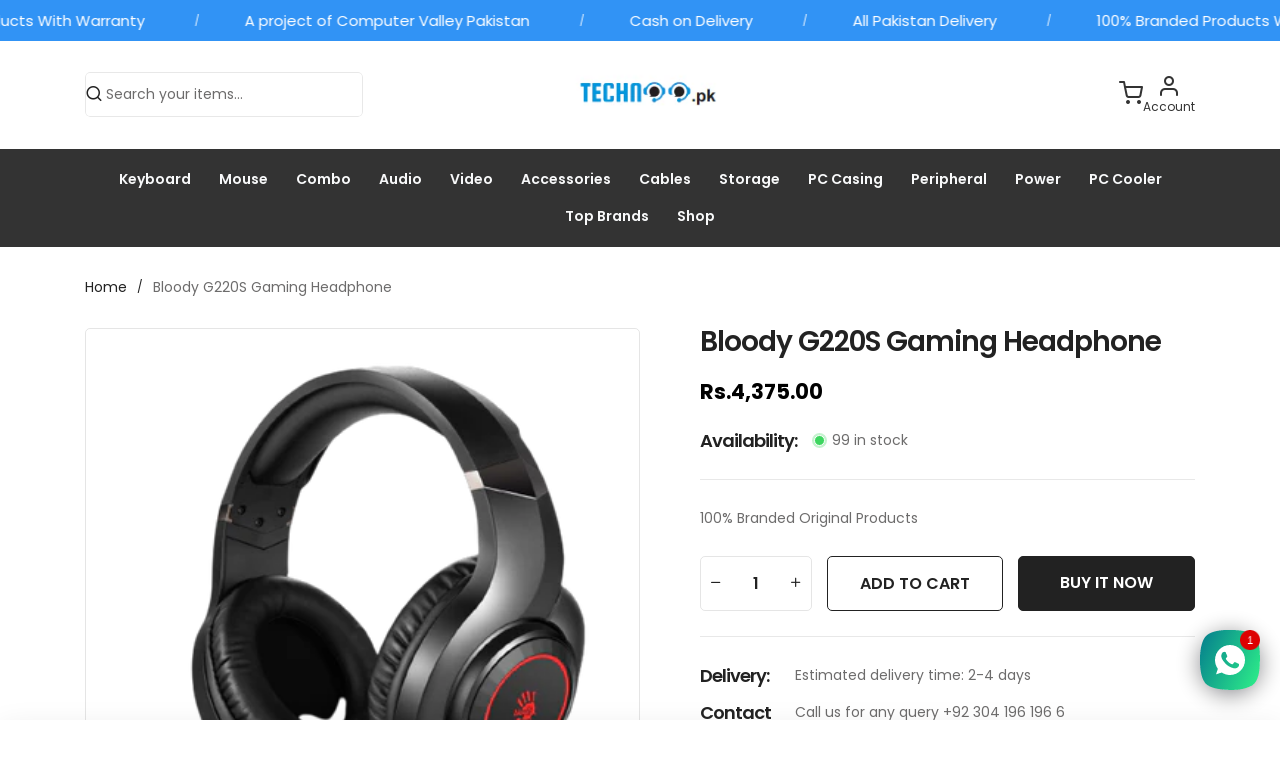

--- FILE ---
content_type: text/html; charset=utf-8
request_url: https://www.technoo.pk/products/bloody-g220s-gaming-headset
body_size: 38632
content:
<!doctype html>
  <html class="no-js supports-no-cookies mini2" lang="en" dir="ltr">
  <head>
    <meta name="google-site-verification" content="MsG-cRRIq5etJ-QD5967I9e5YASo_ape89FKZRliUNM" />
    <meta name="google-site-verification" content="sEpawIKp0E4X1-Epxp3oIRN-9E3lTGcJ8tpYzeTaPok" />
    <meta charset="utf-8">
    <meta http-equiv="x-ua-compatible" content="IE=edge">
    <meta name="viewport" content="width=device-width,initial-scale=1">
    <meta name="theme-color" content="var(--font-color-primary)">
    <link rel="preconnect" href="https://cdn.shopify.com" crossorigin><link rel="canonical" href="https://www.technoo.pk/products/bloody-g220s-gaming-headset"><link rel="shortcut icon" href="//www.technoo.pk/cdn/shop/files/121_small_3e18f728-f413-4f67-a580-956feb5d9304.png?v=1738180129" type="image/png" />
    <title>
    Bloody G220S Gaming Headphone Price in Pakistan
    
    
    
    &ndash; Technoo
    
    </title>
    <meta name="description" content="Bloody G220S Gaming Headphone Price in Pakistan. Technoo offers cash on delivery service in Pakistan With Official Brand Warranty.">
    
  <meta property="og:type" content="product">
  <meta property="og:title" content="Bloody G220S Gaming Headphone">
  
    <meta property="og:image" content="http:products/20201107085000_62976.jpg">
    <meta property="og:image:secure_url" content="https:products/20201107085000_62976.jpg">
  
    <meta property="og:image" content="http:products/20201107084942_38287.jpg">
    <meta property="og:image:secure_url" content="https:products/20201107084942_38287.jpg">
  
    <meta property="og:image" content="http:products/20201107085015_58883-removebg-preview.png">
    <meta property="og:image:secure_url" content="https:products/20201107085015_58883-removebg-preview.png">
  
  <meta property="og:description" content="Bloody G220S Gaming Headphone
Bloody g220s gaming headphone bloody 2.0 stereo sound gaming headphones are made of high-quality materials for the highest comfort even after hours of computer adventures. Even the most demanding gamers will be thrilled with the elegant design. In terms of quality and comfort, Bloody never compromises. The intelligent earcups eliminate all the noises and ensure comfort even during long hours of listening.


Large Leather Ear Pads
Exceptionally comfortable ear cushions help keep you focused on gaming. Visit the official brand website for more information.
Extremely Lightweight
The light frame does not weigh down on your head and provides all-day comfort.
Technical Specification
Headset

Speaker Unit: 50mm Driver
Frequency Response: 20 Hz - 20 KHz
Sensitivity: 100 dB
Impedance: 16 ohm

Microphone

Frequency Response: 100 Hz-10 KHz
Sensitivity : - 44 dB

Cable

Material: Tangle-Free Braided Cable
Cable Length: 200 cm
Port: USB

Bloody g220s gaming headphones at the best price in Pakistan. For more affordable gaming headphones, visit the gaming headphones product category page.">
  <meta property="og:price:amount" content="4,375.00">
  <meta property="og:price:currency" content="PKR">

<meta property="og:url" content="https://www.technoo.pk/products/bloody-g220s-gaming-headset">
<meta property="og:site_name" content="Technoo">

  <meta name="twitter:site" content="@https://">


  <meta name="twitter:card" content="summary">


  <meta name="twitter:title" content="Bloody G220S Gaming Headphone">
  <meta name="twitter:description" content="Bloody G220S Gaming Headphone
Bloody g220s gaming headphone bloody 2.0 stereo sound gaming headphones are made of high-quality materials for the highest comfort even after hours of computer adventures">
  <meta name="twitter:image" content="https:ProductDrop">
  <meta name="twitter:image:width" content="600">
  <meta name="twitter:image:height" content="600">


    <style>
    
    @import url('https://fonts.googleapis.com/css2?family=Poppins:ital,wght@0,100;0,200;0,300;0,400;0,500;0,600;0,700;0,800;0,900;1,100;1,200;1,300;1,400;1,500;1,600;1,700;1,800;1,900&display=swap');
    
    
    @import url('https://fonts.googleapis.com/css2?family=Poppins:ital,wght@0,100;0,200;0,300;0,400;0,500;0,600;0,700;0,800;0,900;1,100;1,200;1,300;1,400;1,500;1,600;1,700;1,800;1,900&display=swap');
    
    
    @import url('https://fonts.googleapis.com/css2?family=Poppins:ital,wght@0,100;0,200;0,300;0,400;0,500;0,600;0,700;0,800;0,900;1,100;1,200;1,300;1,400;1,500;1,600;1,700;1,800;1,900&display=swap');
    
    
    @import url('https://fonts.googleapis.com/css2?family=Poppins:ital,wght@0,100;0,200;0,300;0,400;0,500;0,600;0,700;0,800;0,900;1,100;1,200;1,300;1,400;1,500;1,600;1,700;1,800;1,900&display=swap');
    
    
    @import url('https://fonts.googleapis.com/css2?family=Poppins:ital,wght@0,100;0,200;0,300;0,400;0,500;0,600;0,700;0,800;0,900;1,100;1,200;1,300;1,400;1,500;1,600;1,700;1,800;1,900&display=swap');
    
</style><link href="//www.technoo.pk/cdn/shop/t/7/assets/bootstrap.min.css?v=106872733425585849001737971746" rel="stylesheet" type="text/css" media="all">
<link href="//www.technoo.pk/cdn/shop/t/7/assets/bootstrap-icons.css?v=162564735770338804201737971746" rel="stylesheet" type="text/css" media="all">
<link href="//www.technoo.pk/cdn/shop/t/7/assets/font-awesome.min.css?v=21869632697367095781737971746" rel="stylesheet" type="text/css" media="all">
<link href="//www.technoo.pk/cdn/shop/t/7/assets/slick.css?v=98340474046176884051737971747" rel="stylesheet" type="text/css" media="all">
<link href="//www.technoo.pk/cdn/shop/t/7/assets/owl.carousel.min.css?v=70516089817612781961737971747" rel="stylesheet" type="text/css" media="all">
<link href="//www.technoo.pk/cdn/shop/t/7/assets/owl.theme.default.min.css?v=135046118358282713361737971747" rel="stylesheet" type="text/css" media="all">
<link href="//www.technoo.pk/cdn/shop/t/7/assets/swiper-bundle.min.css?v=131626007024603461731737971747" rel="stylesheet" type="text/css" media="all">
<link href="//www.technoo.pk/cdn/shop/t/7/assets/magnific-popup.css?v=39095769176613777181737971747" rel="stylesheet" type="text/css" media="all">
<link href="//www.technoo.pk/cdn/shop/t/7/assets/feather.css?v=32405190967382458041737971746" rel="stylesheet" type="text/css" media="all"><link href="//www.technoo.pk/cdn/shop/t/7/assets/style.css?v=14378962016943644331744093332" rel="stylesheet" type="text/css" media="all"><link href="//www.technoo.pk/cdn/shop/t/7/assets/skin-theme.css?v=74512997188796815621737971780" rel="stylesheet" type="text/css" media="all"><link href="//www.technoo.pk/cdn/shop/t/7/assets/collection.css?v=43458014608338538261737971746" rel="stylesheet" type="text/css" media="all">
<link href="//www.technoo.pk/cdn/shop/t/7/assets/collection-sidebar.css?v=177832954882997677651737971746" rel="stylesheet" type="text/css" media="all"><link href="//www.technoo.pk/cdn/shop/t/7/assets/product-template.css?v=148300123545266185991737971747" rel="stylesheet" type="text/css" media="all"><style data-shopify>/*=====================================
  body css
======================================*/
body {
  color: var(--font-color-body);
  font-size: var(--font-size-body);
  background-color: var(--background-color-body);
  
  font-family: var(--font-custom-stack-body);
  font-weight: var(--font-custom-weight-body);
  font-style: var(--font-custom-style-body);
  
  line-height: normal;
  letter-spacing: var(--font-letter-spacing-body);
  -webkit-font-smoothing: antialiased;
  -moz-osx-font-smoothing: antialiased;
  text-size-adjust: 100%;
}

/*=====================================
  Headings css
======================================*/
h1, h2, h3, h4, h5, h6 {
  color: var(--font-color-header);
  margin: 0;
  padding: 0;
  
  font-family: var(--font-custom-stack-header);
  font-weight: var(--font-custom-weight-header);
  font-style: var(--font-custom-style-header);
  
  line-height: normal;
  letter-spacing: -1px;
}

/*=====================================
  Section headings css
======================================*/

.section-title span.sub-title {
  
  font-family: var(--font-custom-stack-other);
    
}
.section-capture {
  margin-bottom: 40px;
}
.section-title h2 {
  color: var(--font-color-section-header);
  
  font-family: var(--font-custom-stack-section-header);
  font-weight: var(--font-custom-weight-section-header);
  font-style: var(--font-custom-style-section-header);
  
  text-transform: var(--font-text-section-header);
}
@media (max-width: 1199px) {
  .section-capture{
    margin-bottom: 40px;
  }
}
@media (max-width: 767px) {
  .section-capture {
    margin-bottom: 40px;
  }
}

/*=====================================
  paragraph css
======================================*/
p {
  color: var(--font-color-paragraph);
  margin-bottom: 0px;
  --font-custom-stack-paragraph: 'Poppins', sans-serif;
  --font-custom-weight-paragraph: 400;
  --font-custom-style-paragraph: normal;

  
  font-family: var(--font-custom-stack-paragraph);
  font-weight: var(--font-custom-weight-paragraph);
  font-style: var(--font-custom-style-paragraph);
  
  line-height: var(--font-line-height-paragraph);
}

/*=====================================
  'other' tag css
======================================*/
input, textarea, select {
  color: var(--sti-color);
  font-size: var(--sti-font-size);
  padding: 8px 20px;
  background-color: var(--sti-bgcolor);
  font-family: var(--font-stack-body);
  text-transform: var(--sti-text);
  font-weight: var(--sti-font-weight);
  border: var(--sti-border);
  border-radius: var(--sti-border-radius);
}
input::placeholder,
textarea::placeholder {
  color: var(--sti-color);
}

/* clears the 'x' from 'Internet Explorer' */
input[type=search]::-ms-clear,
input[type=search]::-ms-reveal {
  display: none;
  width: 0px;
  height: 0px;
}

/* clears the 'x' from 'Chrome' */
input[type="search"]::-webkit-search-decoration,
input[type="search"]::-webkit-search-cancel-button,
input[type="search"]::-webkit-search-results-button,
input[type="search"]::-webkit-search-results-decoration {
  display: none;
}

textarea {
  display: block;
  resize: none;
}
input:focus,
select:focus,
textarea:focus {
  outline: none;
  border: var(--sti-border);
  box-shadow: none;
}
select {
  cursor: pointer;
  -webkit-appearance: none;
  -moz-appearance: none;
  -ms-appearance: none;
  -o-appearance: none;
  appearance: none;
  background-image: url('//www.technoo.pk/cdn/shop/t/7/assets/chevron-down.svg?v=60467149447012667681737971746');
  
  padding: 8px 30px 8px 15px;
  background-position: right 15px center;
  
  background-repeat: no-repeat;
  background-size: 12px;
  background-color: transparent;
}
input.disabled,
input[disabled],
select.disabled,
select[disabled],
textarea.disabled,
textarea[disabled] {
  color: var(--sti-color)
  background-color: var(--sti-bgcolor);
  border: 1px solid var(--sti-border);
}
input::-webkit-outer-spin-button,
input::-webkit-inner-spin-button {
    -webkit-appearance: none;
    margin: 0;
}
input[type=number] {
    -moz-appearance: textfield;
}
.hidden {
    display: none;
}
img {
  max-width: 100%;
}


/*=====================================
  other custom padding css
======================================*/
.shopify-challenge__container,
.section-ptb {
  padding-top: 80px;
  padding-bottom: 80px;
}
@media (max-width: 1199px) {
  .shopify-challenge__container,
  .section-ptb {
    padding-top: 80px;
    padding-bottom: 80px;
  }
}
@media (max-width: 767px) {
  .shopify-challenge__container,
  .section-ptb {
    padding-top: 60px;
    padding-bottom: 60px;
  }
}
/*=====================================
  button type css
======================================*/
/* btn1 */
#pro-review .jdgm-btn,
#pro-review .jdgm-write-rev-link,
.btn-style {
  color: #ffffff;
  font-size: 14px;
  padding: 11px 20px;
  background-color: #3193F5;
  text-transform: uppercase;
  font-weight: 600;
  border: 1px solid #3193F5;
  border-radius: 5px;
  letter-spacing: 0px;
  text-align: center;
  line-height: 1;
}
#pro-review .jdgm-btn:hover,
#pro-review .jdgm-write-rev-link:hover,
.btn-style:hover {
  color: #ffffff;
  background-color: #222222;
  border: 1px solid #222222;
}
.btn-style i {
  padding-inline-start: 5px;
}
@media(max-width: 767px){
  #pro-review .jdgm-btn,
  #pro-review .jdgm-write-rev-link,
  .btn-style { 
    font-size: 14px;
    padding: 11px 20px;
  }
}

/* btn2 */
.btn-style2 {
  color: #ffffff;
  font-size: 14px;
  padding: 11px 20px;
  background-color: #222222;
  text-transform: uppercase;
  font-weight: 600;
  border: 1px solid #222222;
  border-radius: 5px;
  letter-spacing: 0px;
  line-height: 1;
  text-align: center;
}
.btn-style2:hover {
  color: #ffffff;
  background-color: #3193f5;
  border: 1px solid #3193f5;
}
.btn-style2 i {
  padding-inline-start: 5px;
}
@media(max-width: 767px){
  .btn-style2 { 
    font-size: 14px;
    padding: 11px 20px;
  }
}

/* btn3 */
.btn-style3 {
  color: #3193F5;
  font-size: 14px;
  padding: 11px 20px;
  background-color: rgba(0,0,0,0);
  text-transform: uppercase;
  font-weight: 600;
  border: 1px solid #c9c9c9;
  border-radius: 5px;
  letter-spacing: 0px;
  line-height: 1;
  text-align: center;
}
.btn-style3:hover {
  color: #ffffff;
  background-color: #3193F5;
  border: 1px solid #3193F5;
}
.btn-style3 i {
  padding-inline-start: 5px;
}
@media(max-width: 767px){
  .btn-style3 { 
    font-size: 14px;
    padding: 11px 20px;
  }
}


/* btn disable css */
a.disabled {
  color: #aeaeae!important;
  opacity: 0.65;
  pointer-events: none;
}
a.add-to-cart.disabled,
a.quick-view.disabled,
a.btn[disabled],
a.btn.disabled,
button.btn[disabled],
button.btn.disabled,
button[disabled] {
  color: #eaeaea!important;
  background-color: #ababab!important;
  opacity: 0.65;
  pointer-events: none;
}
a.btn[disabled],
a.btn.disabled,
button.btn[disabled],
button.btn.disabled,
button[disabled] {
  border: 1px solid #ababab;
}
.swiper-buttons button[disabled] {
  color: var(--font-color-header)important;
  background-color: transparent!important;
  opacity: 1;
  pointer-events: all;
  border: none;
}
/*=====================================
  product label css
======================================*/
.single-product-wrap.stock-out {
  cursor: not-allowed;
}
.single-product-wrap.stock-out .product-image.stock-out {
  position: relative;
}

.product-image {
  position: relative;
}
.product-label span {
  font-size: 13px;
  position: absolute;
  top: 0px;
  width: 40px;
  height: 20px;
  display: flex;
  align-items: center;
  justify-content: center;
  text-align: center;
  text-transform: capitalize;
  font-weight: 400;
  border-radius : 5px;
  line-height: 1;
}
.product-label span.new-sale-title {
  color: ;
  background-color: ;
}
.product-label span.percent-count{
  color: #ffffff;
  background-color: #ff472b;
}
.product-label span.soldout-title{
  color: #FFFFFF;
  background-color: #A00000;
}
.product-label span.new-sale-title {
  
  left: 0px;
  
}
.product-label span.soldout-title,
.product-label span.percent-count {
  
  left: 0px;
  
}

/*=====================================
  pagination css
======================================*/
/* page-area css */
.paginatoin-area {
  padding-top: 80px;
}
@media (max-width: 1199px) {
  .paginatoin-area {
    padding-top: 80px;
  }
}
@media (max-width: 767px) {
  .paginatoin-area {
    padding-top: 60px;
  }
}
/*=====================================
    Fade in
======================================*/

[data-fade-in] {
  opacity: 0;
  transform: translateY(20px);
}
[class*=fade-] {
  will-change: opacity,transform;
}
.fade-in {
    animation: fade-in .8s .1s forwards;
}
@keyframes fade-in {
  0% {
      opacity: 0;
      transform: translateY(20spx);
  }
  100% {
      opacity: 1;
      transform: translateY(0);
  }
}



.fade-in:nth-child(1) {
  
  animation: fade-in .8s .1s forwards;
  
}


.fade-in:nth-child(2) {
  
  animation: fade-in .8s .2s forwards;
  
}


.fade-in:nth-child(3) {
  
  animation: fade-in .8s .3s forwards;
  
}


.fade-in:nth-child(4) {
  
  animation: fade-in .8s .4s forwards;
  
}


.fade-in:nth-child(5) {
  
  animation: fade-in .8s .5s forwards;
  
}


.fade-in:nth-child(6) {
  
  animation: fade-in .8s .6s forwards;
  
}


.fade-in:nth-child(7) {
  
  animation: fade-in .8s .7s forwards;
  
}


.fade-in:nth-child(8) {
  
  animation: fade-in .8s .8s forwards;
  
}


.fade-in:nth-child(9) {
  
  animation: fade-in .8s .9s forwards;
  
}


.fade-in:nth-child(10) {
  
  animation: fade-in .8s 1s forwards;
  
}


.fade-in:nth-child(11) {
  
  
  
  animation: fade-in .8s 1.0s forwards;
  
  
}


.fade-in:nth-child(12) {
  
  
  
  animation: fade-in .8s 1.1s forwards;
  
  
}


.fade-in:nth-child(13) {
  
  
  
  animation: fade-in .8s 1.2s forwards;
  
  
}


.fade-in:nth-child(14) {
  
  
  
  animation: fade-in .8s 1.3s forwards;
  
  
}


.fade-in:nth-child(15) {
  
  
  
  animation: fade-in .8s 1.4s forwards;
  
  
}


.fade-in:nth-child(16) {
  
  
  
  animation: fade-in .8s 1.5s forwards;
  
  
}


.fade-in:nth-child(17) {
  
  
  
  animation: fade-in .8s 1.6s forwards;
  
  
}


.fade-in:nth-child(18) {
  
  
  
  animation: fade-in .8s 1.7s forwards;
  
  
}


.fade-in:nth-child(19) {
  
  
  
  animation: fade-in .8s 1.8s forwards;
  
  
}


.fade-in:nth-child(20) {
  
  animation: fade-in .8s 2s forwards;
  
}


.fade-in:nth-child(21) {
  
  
  
  animation: fade-in .8s 2.0s forwards;
  
  
}


.fade-in:nth-child(22) {
  
  
  
  animation: fade-in .8s 2.1s forwards;
  
  
}


.fade-in:nth-child(23) {
  
  
  
  animation: fade-in .8s 2.2s forwards;
  
  
}


.fade-in:nth-child(24) {
  
  
  
  animation: fade-in .8s 2.3s forwards;
  
  
}


.fade-in:nth-child(25) {
  
  
  
  animation: fade-in .8s 2.4s forwards;
  
  
}


.fade-in:nth-child(26) {
  
  
  
  animation: fade-in .8s 2.5s forwards;
  
  
}


.fade-in:nth-child(27) {
  
  
  
  animation: fade-in .8s 2.6s forwards;
  
  
}


.fade-in:nth-child(28) {
  
  
  
  animation: fade-in .8s 2.7s forwards;
  
  
}


.fade-in:nth-child(29) {
  
  
  
  animation: fade-in .8s 2.8s forwards;
  
  
}


.fade-in:nth-child(30) {
  
}

</style><style>
    
    
    
    :root {
      --font-weight-body--bold: 700;
      --font-weight-body--bolder: 700;
    
      --font-color-body: #6d6c6c;
      --font-size-body: 14px;
      --background-color-body: #ffffff;
      --extra-color-body: #f4f4f6;
      --button-radius: 5px;
      
      --font-custom-stack-body: 'Poppins', sans-serif;
      --font-custom-weight-body: 400;
      --font-custom-style-body: normal;
      
      --font-letter-spacing-body: 0px;
    
      --font-color-header: #222222;
      
      --font-custom-stack-header: 'Poppins', sans-serif;
      --font-custom-weight-header: 600;
      --font-custom-style-header: normal;
      
    
      --font-color-section-header: #222222;
      
      --font-custom-stack-section-header: 'Poppins', sans-serif;
      --font-custom-weight-section-header:600;
      --font-custom-style-section-header: normal;
      
      --font-text-section-header: none;
    
      --font-color-paragraph: #6d6c6c;
      
      --font-custom-stack-paragraph: 'Poppins', sans-serif;
      --font-custom-weight-paragraph: 400;
      --font-custom-style-paragraph: normal;
      
      --font-line-height-paragraph: 26px;
    
      
      --font-custom-stack-other: 'Poppins', sans-serif;
      
    
      --font-color-primary: #3193f5;
      --font-color-secondary: #222222;
      --theme-border-color: rgba(34, 34, 34, 0.1);
    
      --sti-color: #6d6c6c;
      --sti-font-size: 14px;
      --sti-bgcolor: #FFFFFF;
      --sti-text: none;
      --sti-font-weight: 400;
      --sti-border: 1px solid rgba(34, 34, 34, 0.1);
      --sti-border-radius: 5px;
    
      --box-body-bgcolor: #FFFFFF;
    }
    </style>
    <script>window.performance && window.performance.mark && window.performance.mark('shopify.content_for_header.start');</script><meta id="shopify-digital-wallet" name="shopify-digital-wallet" content="/66601844962/digital_wallets/dialog">
<link rel="alternate" type="application/json+oembed" href="https://www.technoo.pk/products/bloody-g220s-gaming-headset.oembed">
<script async="async" src="/checkouts/internal/preloads.js?locale=en-PK"></script>
<script id="shopify-features" type="application/json">{"accessToken":"12b0dcc98b69ea410e0b528d781aaf03","betas":["rich-media-storefront-analytics"],"domain":"www.technoo.pk","predictiveSearch":true,"shopId":66601844962,"locale":"en"}</script>
<script>var Shopify = Shopify || {};
Shopify.shop = "computervalley-official.myshopify.com";
Shopify.locale = "en";
Shopify.currency = {"active":"PKR","rate":"1.0"};
Shopify.country = "PK";
Shopify.theme = {"name":"modern-homepage","id":146951602402,"schema_name":"Ubone","schema_version":"1.3","theme_store_id":null,"role":"main"};
Shopify.theme.handle = "null";
Shopify.theme.style = {"id":null,"handle":null};
Shopify.cdnHost = "www.technoo.pk/cdn";
Shopify.routes = Shopify.routes || {};
Shopify.routes.root = "/";</script>
<script type="module">!function(o){(o.Shopify=o.Shopify||{}).modules=!0}(window);</script>
<script>!function(o){function n(){var o=[];function n(){o.push(Array.prototype.slice.apply(arguments))}return n.q=o,n}var t=o.Shopify=o.Shopify||{};t.loadFeatures=n(),t.autoloadFeatures=n()}(window);</script>
<script id="shop-js-analytics" type="application/json">{"pageType":"product"}</script>
<script defer="defer" async type="module" src="//www.technoo.pk/cdn/shopifycloud/shop-js/modules/v2/client.init-shop-cart-sync_C5BV16lS.en.esm.js"></script>
<script defer="defer" async type="module" src="//www.technoo.pk/cdn/shopifycloud/shop-js/modules/v2/chunk.common_CygWptCX.esm.js"></script>
<script type="module">
  await import("//www.technoo.pk/cdn/shopifycloud/shop-js/modules/v2/client.init-shop-cart-sync_C5BV16lS.en.esm.js");
await import("//www.technoo.pk/cdn/shopifycloud/shop-js/modules/v2/chunk.common_CygWptCX.esm.js");

  window.Shopify.SignInWithShop?.initShopCartSync?.({"fedCMEnabled":true,"windoidEnabled":true});

</script>
<script id="__st">var __st={"a":66601844962,"offset":18000,"reqid":"c6b9ceb3-a170-4bed-b64a-dabb8ade5ece-1768804680","pageurl":"www.technoo.pk\/products\/bloody-g220s-gaming-headset","u":"e280f9557027","p":"product","rtyp":"product","rid":7963905687778};</script>
<script>window.ShopifyPaypalV4VisibilityTracking = true;</script>
<script id="captcha-bootstrap">!function(){'use strict';const t='contact',e='account',n='new_comment',o=[[t,t],['blogs',n],['comments',n],[t,'customer']],c=[[e,'customer_login'],[e,'guest_login'],[e,'recover_customer_password'],[e,'create_customer']],r=t=>t.map((([t,e])=>`form[action*='/${t}']:not([data-nocaptcha='true']) input[name='form_type'][value='${e}']`)).join(','),a=t=>()=>t?[...document.querySelectorAll(t)].map((t=>t.form)):[];function s(){const t=[...o],e=r(t);return a(e)}const i='password',u='form_key',d=['recaptcha-v3-token','g-recaptcha-response','h-captcha-response',i],f=()=>{try{return window.sessionStorage}catch{return}},m='__shopify_v',_=t=>t.elements[u];function p(t,e,n=!1){try{const o=window.sessionStorage,c=JSON.parse(o.getItem(e)),{data:r}=function(t){const{data:e,action:n}=t;return t[m]||n?{data:e,action:n}:{data:t,action:n}}(c);for(const[e,n]of Object.entries(r))t.elements[e]&&(t.elements[e].value=n);n&&o.removeItem(e)}catch(o){console.error('form repopulation failed',{error:o})}}const l='form_type',E='cptcha';function T(t){t.dataset[E]=!0}const w=window,h=w.document,L='Shopify',v='ce_forms',y='captcha';let A=!1;((t,e)=>{const n=(g='f06e6c50-85a8-45c8-87d0-21a2b65856fe',I='https://cdn.shopify.com/shopifycloud/storefront-forms-hcaptcha/ce_storefront_forms_captcha_hcaptcha.v1.5.2.iife.js',D={infoText:'Protected by hCaptcha',privacyText:'Privacy',termsText:'Terms'},(t,e,n)=>{const o=w[L][v],c=o.bindForm;if(c)return c(t,g,e,D).then(n);var r;o.q.push([[t,g,e,D],n]),r=I,A||(h.body.append(Object.assign(h.createElement('script'),{id:'captcha-provider',async:!0,src:r})),A=!0)});var g,I,D;w[L]=w[L]||{},w[L][v]=w[L][v]||{},w[L][v].q=[],w[L][y]=w[L][y]||{},w[L][y].protect=function(t,e){n(t,void 0,e),T(t)},Object.freeze(w[L][y]),function(t,e,n,w,h,L){const[v,y,A,g]=function(t,e,n){const i=e?o:[],u=t?c:[],d=[...i,...u],f=r(d),m=r(i),_=r(d.filter((([t,e])=>n.includes(e))));return[a(f),a(m),a(_),s()]}(w,h,L),I=t=>{const e=t.target;return e instanceof HTMLFormElement?e:e&&e.form},D=t=>v().includes(t);t.addEventListener('submit',(t=>{const e=I(t);if(!e)return;const n=D(e)&&!e.dataset.hcaptchaBound&&!e.dataset.recaptchaBound,o=_(e),c=g().includes(e)&&(!o||!o.value);(n||c)&&t.preventDefault(),c&&!n&&(function(t){try{if(!f())return;!function(t){const e=f();if(!e)return;const n=_(t);if(!n)return;const o=n.value;o&&e.removeItem(o)}(t);const e=Array.from(Array(32),(()=>Math.random().toString(36)[2])).join('');!function(t,e){_(t)||t.append(Object.assign(document.createElement('input'),{type:'hidden',name:u})),t.elements[u].value=e}(t,e),function(t,e){const n=f();if(!n)return;const o=[...t.querySelectorAll(`input[type='${i}']`)].map((({name:t})=>t)),c=[...d,...o],r={};for(const[a,s]of new FormData(t).entries())c.includes(a)||(r[a]=s);n.setItem(e,JSON.stringify({[m]:1,action:t.action,data:r}))}(t,e)}catch(e){console.error('failed to persist form',e)}}(e),e.submit())}));const S=(t,e)=>{t&&!t.dataset[E]&&(n(t,e.some((e=>e===t))),T(t))};for(const o of['focusin','change'])t.addEventListener(o,(t=>{const e=I(t);D(e)&&S(e,y())}));const B=e.get('form_key'),M=e.get(l),P=B&&M;t.addEventListener('DOMContentLoaded',(()=>{const t=y();if(P)for(const e of t)e.elements[l].value===M&&p(e,B);[...new Set([...A(),...v().filter((t=>'true'===t.dataset.shopifyCaptcha))])].forEach((e=>S(e,t)))}))}(h,new URLSearchParams(w.location.search),n,t,e,['guest_login'])})(!0,!0)}();</script>
<script integrity="sha256-4kQ18oKyAcykRKYeNunJcIwy7WH5gtpwJnB7kiuLZ1E=" data-source-attribution="shopify.loadfeatures" defer="defer" src="//www.technoo.pk/cdn/shopifycloud/storefront/assets/storefront/load_feature-a0a9edcb.js" crossorigin="anonymous"></script>
<script data-source-attribution="shopify.dynamic_checkout.dynamic.init">var Shopify=Shopify||{};Shopify.PaymentButton=Shopify.PaymentButton||{isStorefrontPortableWallets:!0,init:function(){window.Shopify.PaymentButton.init=function(){};var t=document.createElement("script");t.src="https://www.technoo.pk/cdn/shopifycloud/portable-wallets/latest/portable-wallets.en.js",t.type="module",document.head.appendChild(t)}};
</script>
<script data-source-attribution="shopify.dynamic_checkout.buyer_consent">
  function portableWalletsHideBuyerConsent(e){var t=document.getElementById("shopify-buyer-consent"),n=document.getElementById("shopify-subscription-policy-button");t&&n&&(t.classList.add("hidden"),t.setAttribute("aria-hidden","true"),n.removeEventListener("click",e))}function portableWalletsShowBuyerConsent(e){var t=document.getElementById("shopify-buyer-consent"),n=document.getElementById("shopify-subscription-policy-button");t&&n&&(t.classList.remove("hidden"),t.removeAttribute("aria-hidden"),n.addEventListener("click",e))}window.Shopify?.PaymentButton&&(window.Shopify.PaymentButton.hideBuyerConsent=portableWalletsHideBuyerConsent,window.Shopify.PaymentButton.showBuyerConsent=portableWalletsShowBuyerConsent);
</script>
<script>
  function portableWalletsCleanup(e){e&&e.src&&console.error("Failed to load portable wallets script "+e.src);var t=document.querySelectorAll("shopify-accelerated-checkout .shopify-payment-button__skeleton, shopify-accelerated-checkout-cart .wallet-cart-button__skeleton"),e=document.getElementById("shopify-buyer-consent");for(let e=0;e<t.length;e++)t[e].remove();e&&e.remove()}function portableWalletsNotLoadedAsModule(e){e instanceof ErrorEvent&&"string"==typeof e.message&&e.message.includes("import.meta")&&"string"==typeof e.filename&&e.filename.includes("portable-wallets")&&(window.removeEventListener("error",portableWalletsNotLoadedAsModule),window.Shopify.PaymentButton.failedToLoad=e,"loading"===document.readyState?document.addEventListener("DOMContentLoaded",window.Shopify.PaymentButton.init):window.Shopify.PaymentButton.init())}window.addEventListener("error",portableWalletsNotLoadedAsModule);
</script>

<script type="module" src="https://www.technoo.pk/cdn/shopifycloud/portable-wallets/latest/portable-wallets.en.js" onError="portableWalletsCleanup(this)" crossorigin="anonymous"></script>
<script nomodule>
  document.addEventListener("DOMContentLoaded", portableWalletsCleanup);
</script>

<link id="shopify-accelerated-checkout-styles" rel="stylesheet" media="screen" href="https://www.technoo.pk/cdn/shopifycloud/portable-wallets/latest/accelerated-checkout-backwards-compat.css" crossorigin="anonymous">
<style id="shopify-accelerated-checkout-cart">
        #shopify-buyer-consent {
  margin-top: 1em;
  display: inline-block;
  width: 100%;
}

#shopify-buyer-consent.hidden {
  display: none;
}

#shopify-subscription-policy-button {
  background: none;
  border: none;
  padding: 0;
  text-decoration: underline;
  font-size: inherit;
  cursor: pointer;
}

#shopify-subscription-policy-button::before {
  box-shadow: none;
}

      </style>

<script>window.performance && window.performance.mark && window.performance.mark('shopify.content_for_header.end');</script>
    <script type="text/javascript" src="//www.technoo.pk/cdn/shop/t/7/assets/plugins.js?v=157855794834324885661737971747" defer></script><script type="text/javascript" src="//www.technoo.pk/cdn/shop/t/7/assets/jquery-3.6.1.min.js?v=77015668167349694581737971747" defer></script>
<script type="text/javascript" src="//www.technoo.pk/cdn/shop/t/7/assets/jquery-migrate-1.4.1.min.js?v=8839049224236534361737971747" defer></script>
<script type="text/javascript" src="//www.technoo.pk/cdn/shop/t/7/assets/modernizr-2.8.3.min.js?v=174727525422211915231737971747" defer></script>
<script type="text/javascript" src="//www.technoo.pk/cdn/shop/t/7/assets/bootstrap.bundle.min.js?v=178806464053651140501737971746" defer></script>
<script type="text/javascript" src="//www.technoo.pk/cdn/shop/t/7/assets/slick.min.js?v=78403228708673780251737971747" defer></script>
<script type="text/javascript" src="//www.technoo.pk/cdn/shop/t/7/assets/owl.carousel.min.js?v=97891440811553454251737971747" defer></script>
<script type="text/javascript" src="//www.technoo.pk/cdn/shop/t/7/assets/swiper-bundle.min.js?v=146640479871518466531737971747" defer></script>
<script type="text/javascript" src="//www.technoo.pk/cdn/shop/t/7/assets/jquery.magnific-popup.min.js?v=62953174224872963371737971747" defer></script>
<script type="text/javascript" src="//www.technoo.pk/cdn/shop/t/7/assets/imagesloaded.pkgd.min.js?v=58209854333173575541737971747" defer></script>
<script type="text/javascript" src="//www.technoo.pk/cdn/shop/t/7/assets/jquery.isotope.min.js?v=91911861347149225011737971747" defer></script>
<script type="text/javascript" src="//www.technoo.pk/cdn/shopifycloud/storefront/assets/themes_support/api.jquery-7ab1a3a4.js" defer></script>
<script type="text/javascript" src="//www.technoo.pk/cdn/shop/t/7/assets/waypoints.min.js?v=8574801165041833121737971747" defer></script>
<script type="text/javascript" src="//www.technoo.pk/cdn/shop/t/7/assets/counter.js?v=61598517943102193791737971746" defer></script>
<script type="text/javascript" src="//www.technoo.pk/cdn/shop/t/7/assets/jquery.countTo.js?v=95972761284036485671737971747" defer></script>
<script type="text/javascript" src="//www.technoo.pk/cdn/shop/t/7/assets/theme.wishlist.js?v=184261439331368048331737971747" defer></script>
<script type="text/javascript" src="//www.technoo.pk/cdn/shop/t/7/assets/lazysizes.min.js?v=56805471290311245611737971747" async></script>
<script type="text/javascript" src="//www.technoo.pk/cdn/shop/t/7/assets/main.js?v=180107903087210815671737971747" defer></script>
    <script type="text/javascript" src="//www.technoo.pk/cdn/shopifycloud/storefront/assets/themes_support/shopify_common-5f594365.js" defer="defer"></script>
    
    <script>document.documentElement.className = document.documentElement.className.replace('no-js', 'js');
    if (Shopify.designMode) {
      document.documentElement.classList.add('shopify-design-mode');
    }
    </script><!-- BEGIN app block: shopify://apps/rt-social-chat-live-chat/blocks/app-embed/9baee9b7-6929-47af-9935-05bcdc376396 --><script>
  window.roarJs = window.roarJs || {};
  roarJs.WhatsAppConfig = {
    metafields: {
      shop: "computervalley-official.myshopify.com",
      settings: {"enabled":"1","block_order":["1492096252560"],"blocks":{"1492096252560":{"disabled":"0","type":"whatsapp","number":"+923041961966","whatsapp_web":"0","name":"Ibrahim ","label":"Support","avatar":"0","avatar_url":"https:\/\/www.gravatar.com\/avatar","online":"1","timezone":"America\/New_York","sunday":{"enabled":"1","range":"480,1050"},"monday":{"enabled":"1","range":"480,1050"},"tuesday":{"enabled":"1","range":"480,1050"},"wednesday":{"enabled":"1","range":"480,1050"},"thursday":{"enabled":"1","range":"480,1050"},"friday":{"enabled":"1","range":"480,1050"},"saturday":{"enabled":"1","range":"480,1050"},"offline":"I will be back soon","chat":{"enabled":"1","greeting":"Hello! I'm Ibrahim from the Technoo support team."},"message":"","page_url":"0"}},"param":{"newtab":"0","offline_disabled":"0","offline_message":"1","greeting":{"enabled":"0","message":"Hi there! How can we help you? Tap here to start chat with us.","delay":"5"},"pending":{"enabled":"1","number":"1","color":"#ffffff","background":"#dd0000"},"position":{"value":"right","bottom":"30","left":"20","right":"20"},"cta_type":"all"},"mobile":{"enabled":"1","position":{"value":"inherit","bottom":"20","left":"20","right":"20"}},"style":{"gradient":"preset","pattern":"0","custom":{"color":"#ffffff","background":"#2db67c"},"icon":"5","rounded":"0"},"share":{"block_order":["facebook","twitter","whatsapp"],"blocks":{"facebook":{"type":"facebook","label":"Share on Facebook"},"twitter":{"type":"twitter","label":"Share on Twitter"},"whatsapp":{"type":"whatsapp","label":"Share on Whatsapp"}},"param":{"enabled":"0","position":"left"},"mobile":{"enabled":"1","position":"inherit"},"style":{"color":"#000000","background":"#ffffff"},"texts":{"button":"Share","message":"Check this out, it's so cool!"}},"charge":false,"onetime":false,"track_url":"https:\/\/haloroar.com\/app\/whatsapp\/tracking","texts":{"title":"Hi there 👋","description":"Welcome to Social Chat and Share. Ask us anything 🎉","note":"We typically reply within a few minutes","button":"","placeholder":"Send a message…","emoji_search":"Search emoji…","emoji_frequently":"Frequently used","emoji_people":"People","emoji_nature":"Nature","emoji_objects":"Objects","emoji_places":"Places","emoji_symbols":"Symbols","emoji_not_found":"No emoji could be found"},"only1":"true"},
      moneyFormat: "Rs.{{amount}}"
    }
  }
</script>

<script src="https://cdn.shopify.com/extensions/019a1460-f72e-7cbc-becc-90116917fae9/rt-whats-app-chat-live-chat-2/assets/whatsapp.js" defer></script>


<!-- END app block --><!-- BEGIN app block: shopify://apps/webrex-seo-schema/blocks/webrexSeoEmbed/283875bf-bf86-4e78-831b-502ad0c4a5c2 -->




  <!-- BEGIN app snippet: productSnippet -->
<script type="application/ld+json" class="webrex_seo_schema">
      
        {
            "@context": "https://schema.org",
            "@type":"Product",
            "@id": "https://www.technoo.pk/products/bloody-g220s-gaming-headset#product",
            "url": "https://www.technoo.pk/products/bloody-g220s-gaming-headset",
            "name": "Bloody G220S Gaming Headphone Price in Pakistan",
            "image": "https://www.technoo.pk//www.technoo.pk/cdn/shop/products/20201107085015_58883-removebg-preview.png?v=1669798958",
            "description": "Bloody G220S Gaming Headphone Price in Pakistan. Technoo offers cash on delivery service in Pakistan With Official Brand Warranty.",
            "brand": {
              "@type": "Brand",
              "name": "Bloody"
            },
            "sku":"", 
            
            "offers":
                {
                  "@type": "Offer",
                  "url": "https://www.technoo.pk/products/bloody-g220s-gaming-headset?variant=43658072064226",
                  "itemCondition": "https://schema.org/NewCondition",
                  "availability": "https://schema.org/InStock",
                  "price": "4375.0",
                  "priceCurrency": "PKR",
                  "priceValidUntil": "2026-02-18",
                  "sku":"",
                  "shippingDetails": {
                        "@type": "OfferShippingDetails",
                        "shippingRate": {
                            "@type": "MonetaryAmount",
                            "value": 0,
                            "currency": "PKR"
                        },
                        "shippingDestination": {
                            "@type": "DefinedRegion",
                            "addressCountry": "PK"
                        },
                        "deliveryTime": {
                            "@type": "ShippingDeliveryTime",
                            "handlingTime": {
                                "@type": "QuantitativeValue",
                                "minValue": 1,
                                "maxValue": 2,
                                "unitCode": "d"
                            },
                            "transitTime": {
                            "@type": "QuantitativeValue",
                            "minValue": 2,
                            "maxValue": 5,
                            "unitCode": "d"
                            }
                        }
                        },
                        "hasMerchantReturnPolicy":{
                            "@type": "MerchantReturnPolicy",
                            "applicableCountry": "PK",
                            "returnPolicyCountry": "PK",
                            "returnPolicyCategory": "MerchantReturnNotPermitted",
                            "returnFees": "https://schema.org/FreeReturn"
                        }
                    }
              
        }
    </script>
  

<!-- END app snippet -->
  <!-- BEGIN app snippet: productVariant -->

    <script type="application/ld+json" class="webrex_seo_schema">
      
      [
        {
          "@context": "https://schema.org",
          "@type":"ProductGroup",
          "@id": "https://www.technoo.pk/products/bloody-g220s-gaming-headset#productgroup",
          "url": "https://www.technoo.pk/products/bloody-g220s-gaming-headset",
          "name": "Bloody G220S Gaming Headphone Price in Pakistan",
          "image": "https://www.technoo.pk/cdn/shop/products/20201107085015_58883-removebg-preview.png?v=1669798958",
          "description": "Bloody G220S Gaming Headphone Price in Pakistan. Technoo offers cash on delivery service in Pakistan With Official Brand Warranty.",
          "color": "",
          "material": "",
          
          "brand": {
            "@type": "Brand",
            "name": "Bloody"
          },
          "productGroupID": "7963905687778",
          "hasVariant": [
              
                {
                  "@type": "Product",
                  "sku": "43658072064226",
                  "image": "https://www.technoo.pk/cdn/shop/products/20201107085015_58883-removebg-preview.png?v=1669798958",
                  
                  
                  "name": "Bloody G220S Gaming Headphone",
                  "description": "Bloody G220S Gaming Headphone\nBloody g220s gaming headphone bloody 2.0 stereo sound gaming headphones are made of high-quality materials for the highest comfort even after hours of computer adventures. Even the most demanding gamers will be thrilled with the elegant design. In terms of quality and comfort, Bloody never compromises. The intelligent earcups eliminate all the noises and ensure comfort even during long hours of listening.\n\n\nLarge Leather Ear Pads\nExceptionally comfortable ear cushions help keep you focused on gaming. Visit the official brand website for more information.\nExtremely Lightweight\nThe light frame does not weigh down on your head and provides all-day comfort.\nTechnical Specification\nHeadset\n\nSpeaker Unit: 50mm Driver\nFrequency Response: 20 Hz - 20 KHz\nSensitivity: 100 dB\nImpedance: 16 ohm\n\nMicrophone\n\nFrequency Response: 100 Hz-10 KHz\nSensitivity : - 44 dB\n\nCable\n\nMaterial: Tangle-Free Braided Cable\nCable Length: 200 cm\nPort: USB\n\nBloody g220s gaming headphones at the best price in Pakistan. For more affordable gaming headphones, visit the gaming headphones product category page.",
                  
                  "offers": {
                    "@type": "Offer",
                    "url": "https://www.technoo.pk/products/bloody-g220s-gaming-headset?variant=43658072064226",
                    "priceCurrency": "PKR",
                    "price": "4375.0",
                    "priceValidUntil": "2026-02-18",
                    "itemCondition": "https://schema.org/NewCondition",
                    "availability": "https://schema.org/InStock" ,
                    "shippingDetails": { "@id": "#shipping_policy" },
                    "hasMerchantReturnPolicy": { "@id": "#return_policy" } 
                  }
                }
              
            ]
          
        }
        ,
         {  
            "@context": "https://schema.org",
            "@type": "OfferShippingDetails",
            "@id": "#shipping_policy",
            "shippingRate": {
              "@type": "MonetaryAmount",
              "value": 0,
              "currency": "PKR"
            },
            "shippingDestination": {
              "@type": "DefinedRegion",
              "addressCountry": "PK"
            },
            "deliveryTime": {
              "@type": "ShippingDeliveryTime",
              "handlingTime": {
                "@type": "QuantitativeValue",
                "minValue": 1,
                "maxValue": 2,
                "unitCode": "d"
              },
              "transitTime": {
                "@type": "QuantitativeValue",
                "minValue": 2,
                "maxValue": 5,
                "unitCode": "d"
              }
            }
          }
        ,
          {
            "@context": "https://schema.org",
            "@type": "MerchantReturnPolicy",
            "@id": "#return_policy",
            "applicableCountry": "PK",
            "returnPolicyCategory": "MerchantReturnNotPermitted" ,
            "returnFees": "https://schema.org/FreeReturn"
          }
        
      ]
    </script>
  

<!-- END app snippet -->







  <!-- BEGIN app snippet: breadcrumb -->



    <script type="application/ld+json" class="webrex_seo_schema">
    {
        "@context": "https://schema.org",
        "@type": "BreadcrumbList",
        "@id": "https://www.technoo.pk/products/bloody-g220s-gaming-headset#breadcrumbs",
        "itemListElement": [{
            "@type": "ListItem",
            "position": 1,
            "name": "Technoo",
            "item": "https://www.technoo.pk"
        },
        {
            "@type": "ListItem",
            "position": 2,
            "name": "Bloody G220S Gaming Headphone",
            "item": "https://www.technoo.pk/products/bloody-g220s-gaming-headset"
        }]
    }
    </script>



<!-- END app snippet -->














<!-- BEGIN app snippet: metaTags -->



    
<!-- END app snippet -->

<!-- END app block --><link href="https://cdn.shopify.com/extensions/019a1460-f72e-7cbc-becc-90116917fae9/rt-whats-app-chat-live-chat-2/assets/whatsapp.css" rel="stylesheet" type="text/css" media="all">
<script src="https://cdn.shopify.com/extensions/019b93c1-bc14-7200-9724-fabc47201519/my-app-115/assets/sdk.js" type="text/javascript" defer="defer"></script>
<link href="https://cdn.shopify.com/extensions/019b93c1-bc14-7200-9724-fabc47201519/my-app-115/assets/sdk.css" rel="stylesheet" type="text/css" media="all">
<link href="https://monorail-edge.shopifysvc.com" rel="dns-prefetch">
<script>(function(){if ("sendBeacon" in navigator && "performance" in window) {try {var session_token_from_headers = performance.getEntriesByType('navigation')[0].serverTiming.find(x => x.name == '_s').description;} catch {var session_token_from_headers = undefined;}var session_cookie_matches = document.cookie.match(/_shopify_s=([^;]*)/);var session_token_from_cookie = session_cookie_matches && session_cookie_matches.length === 2 ? session_cookie_matches[1] : "";var session_token = session_token_from_headers || session_token_from_cookie || "";function handle_abandonment_event(e) {var entries = performance.getEntries().filter(function(entry) {return /monorail-edge.shopifysvc.com/.test(entry.name);});if (!window.abandonment_tracked && entries.length === 0) {window.abandonment_tracked = true;var currentMs = Date.now();var navigation_start = performance.timing.navigationStart;var payload = {shop_id: 66601844962,url: window.location.href,navigation_start,duration: currentMs - navigation_start,session_token,page_type: "product"};window.navigator.sendBeacon("https://monorail-edge.shopifysvc.com/v1/produce", JSON.stringify({schema_id: "online_store_buyer_site_abandonment/1.1",payload: payload,metadata: {event_created_at_ms: currentMs,event_sent_at_ms: currentMs}}));}}window.addEventListener('pagehide', handle_abandonment_event);}}());</script>
<script id="web-pixels-manager-setup">(function e(e,d,r,n,o){if(void 0===o&&(o={}),!Boolean(null===(a=null===(i=window.Shopify)||void 0===i?void 0:i.analytics)||void 0===a?void 0:a.replayQueue)){var i,a;window.Shopify=window.Shopify||{};var t=window.Shopify;t.analytics=t.analytics||{};var s=t.analytics;s.replayQueue=[],s.publish=function(e,d,r){return s.replayQueue.push([e,d,r]),!0};try{self.performance.mark("wpm:start")}catch(e){}var l=function(){var e={modern:/Edge?\/(1{2}[4-9]|1[2-9]\d|[2-9]\d{2}|\d{4,})\.\d+(\.\d+|)|Firefox\/(1{2}[4-9]|1[2-9]\d|[2-9]\d{2}|\d{4,})\.\d+(\.\d+|)|Chrom(ium|e)\/(9{2}|\d{3,})\.\d+(\.\d+|)|(Maci|X1{2}).+ Version\/(15\.\d+|(1[6-9]|[2-9]\d|\d{3,})\.\d+)([,.]\d+|)( \(\w+\)|)( Mobile\/\w+|) Safari\/|Chrome.+OPR\/(9{2}|\d{3,})\.\d+\.\d+|(CPU[ +]OS|iPhone[ +]OS|CPU[ +]iPhone|CPU IPhone OS|CPU iPad OS)[ +]+(15[._]\d+|(1[6-9]|[2-9]\d|\d{3,})[._]\d+)([._]\d+|)|Android:?[ /-](13[3-9]|1[4-9]\d|[2-9]\d{2}|\d{4,})(\.\d+|)(\.\d+|)|Android.+Firefox\/(13[5-9]|1[4-9]\d|[2-9]\d{2}|\d{4,})\.\d+(\.\d+|)|Android.+Chrom(ium|e)\/(13[3-9]|1[4-9]\d|[2-9]\d{2}|\d{4,})\.\d+(\.\d+|)|SamsungBrowser\/([2-9]\d|\d{3,})\.\d+/,legacy:/Edge?\/(1[6-9]|[2-9]\d|\d{3,})\.\d+(\.\d+|)|Firefox\/(5[4-9]|[6-9]\d|\d{3,})\.\d+(\.\d+|)|Chrom(ium|e)\/(5[1-9]|[6-9]\d|\d{3,})\.\d+(\.\d+|)([\d.]+$|.*Safari\/(?![\d.]+ Edge\/[\d.]+$))|(Maci|X1{2}).+ Version\/(10\.\d+|(1[1-9]|[2-9]\d|\d{3,})\.\d+)([,.]\d+|)( \(\w+\)|)( Mobile\/\w+|) Safari\/|Chrome.+OPR\/(3[89]|[4-9]\d|\d{3,})\.\d+\.\d+|(CPU[ +]OS|iPhone[ +]OS|CPU[ +]iPhone|CPU IPhone OS|CPU iPad OS)[ +]+(10[._]\d+|(1[1-9]|[2-9]\d|\d{3,})[._]\d+)([._]\d+|)|Android:?[ /-](13[3-9]|1[4-9]\d|[2-9]\d{2}|\d{4,})(\.\d+|)(\.\d+|)|Mobile Safari.+OPR\/([89]\d|\d{3,})\.\d+\.\d+|Android.+Firefox\/(13[5-9]|1[4-9]\d|[2-9]\d{2}|\d{4,})\.\d+(\.\d+|)|Android.+Chrom(ium|e)\/(13[3-9]|1[4-9]\d|[2-9]\d{2}|\d{4,})\.\d+(\.\d+|)|Android.+(UC? ?Browser|UCWEB|U3)[ /]?(15\.([5-9]|\d{2,})|(1[6-9]|[2-9]\d|\d{3,})\.\d+)\.\d+|SamsungBrowser\/(5\.\d+|([6-9]|\d{2,})\.\d+)|Android.+MQ{2}Browser\/(14(\.(9|\d{2,})|)|(1[5-9]|[2-9]\d|\d{3,})(\.\d+|))(\.\d+|)|K[Aa][Ii]OS\/(3\.\d+|([4-9]|\d{2,})\.\d+)(\.\d+|)/},d=e.modern,r=e.legacy,n=navigator.userAgent;return n.match(d)?"modern":n.match(r)?"legacy":"unknown"}(),u="modern"===l?"modern":"legacy",c=(null!=n?n:{modern:"",legacy:""})[u],f=function(e){return[e.baseUrl,"/wpm","/b",e.hashVersion,"modern"===e.buildTarget?"m":"l",".js"].join("")}({baseUrl:d,hashVersion:r,buildTarget:u}),m=function(e){var d=e.version,r=e.bundleTarget,n=e.surface,o=e.pageUrl,i=e.monorailEndpoint;return{emit:function(e){var a=e.status,t=e.errorMsg,s=(new Date).getTime(),l=JSON.stringify({metadata:{event_sent_at_ms:s},events:[{schema_id:"web_pixels_manager_load/3.1",payload:{version:d,bundle_target:r,page_url:o,status:a,surface:n,error_msg:t},metadata:{event_created_at_ms:s}}]});if(!i)return console&&console.warn&&console.warn("[Web Pixels Manager] No Monorail endpoint provided, skipping logging."),!1;try{return self.navigator.sendBeacon.bind(self.navigator)(i,l)}catch(e){}var u=new XMLHttpRequest;try{return u.open("POST",i,!0),u.setRequestHeader("Content-Type","text/plain"),u.send(l),!0}catch(e){return console&&console.warn&&console.warn("[Web Pixels Manager] Got an unhandled error while logging to Monorail."),!1}}}}({version:r,bundleTarget:l,surface:e.surface,pageUrl:self.location.href,monorailEndpoint:e.monorailEndpoint});try{o.browserTarget=l,function(e){var d=e.src,r=e.async,n=void 0===r||r,o=e.onload,i=e.onerror,a=e.sri,t=e.scriptDataAttributes,s=void 0===t?{}:t,l=document.createElement("script"),u=document.querySelector("head"),c=document.querySelector("body");if(l.async=n,l.src=d,a&&(l.integrity=a,l.crossOrigin="anonymous"),s)for(var f in s)if(Object.prototype.hasOwnProperty.call(s,f))try{l.dataset[f]=s[f]}catch(e){}if(o&&l.addEventListener("load",o),i&&l.addEventListener("error",i),u)u.appendChild(l);else{if(!c)throw new Error("Did not find a head or body element to append the script");c.appendChild(l)}}({src:f,async:!0,onload:function(){if(!function(){var e,d;return Boolean(null===(d=null===(e=window.Shopify)||void 0===e?void 0:e.analytics)||void 0===d?void 0:d.initialized)}()){var d=window.webPixelsManager.init(e)||void 0;if(d){var r=window.Shopify.analytics;r.replayQueue.forEach((function(e){var r=e[0],n=e[1],o=e[2];d.publishCustomEvent(r,n,o)})),r.replayQueue=[],r.publish=d.publishCustomEvent,r.visitor=d.visitor,r.initialized=!0}}},onerror:function(){return m.emit({status:"failed",errorMsg:"".concat(f," has failed to load")})},sri:function(e){var d=/^sha384-[A-Za-z0-9+/=]+$/;return"string"==typeof e&&d.test(e)}(c)?c:"",scriptDataAttributes:o}),m.emit({status:"loading"})}catch(e){m.emit({status:"failed",errorMsg:(null==e?void 0:e.message)||"Unknown error"})}}})({shopId: 66601844962,storefrontBaseUrl: "https://www.technoo.pk",extensionsBaseUrl: "https://extensions.shopifycdn.com/cdn/shopifycloud/web-pixels-manager",monorailEndpoint: "https://monorail-edge.shopifysvc.com/unstable/produce_batch",surface: "storefront-renderer",enabledBetaFlags: ["2dca8a86"],webPixelsConfigList: [{"id":"1067024610","configuration":"{\"pixel_id\":\"1026516535930431\",\"pixel_type\":\"facebook_pixel\"}","eventPayloadVersion":"v1","runtimeContext":"OPEN","scriptVersion":"ca16bc87fe92b6042fbaa3acc2fbdaa6","type":"APP","apiClientId":2329312,"privacyPurposes":["ANALYTICS","MARKETING","SALE_OF_DATA"],"dataSharingAdjustments":{"protectedCustomerApprovalScopes":["read_customer_address","read_customer_email","read_customer_name","read_customer_personal_data","read_customer_phone"]}},{"id":"898760930","configuration":"{\"shopId\": \"66601844962\", \"domain\": \"https:\/\/api.trustoo.io\/\"}","eventPayloadVersion":"v1","runtimeContext":"STRICT","scriptVersion":"ba09fa9fe3be54bc43d59b10cafc99bb","type":"APP","apiClientId":6212459,"privacyPurposes":["ANALYTICS","SALE_OF_DATA"],"dataSharingAdjustments":{"protectedCustomerApprovalScopes":["read_customer_address","read_customer_email","read_customer_name","read_customer_personal_data","read_customer_phone"]}},{"id":"shopify-app-pixel","configuration":"{}","eventPayloadVersion":"v1","runtimeContext":"STRICT","scriptVersion":"0450","apiClientId":"shopify-pixel","type":"APP","privacyPurposes":["ANALYTICS","MARKETING"]},{"id":"shopify-custom-pixel","eventPayloadVersion":"v1","runtimeContext":"LAX","scriptVersion":"0450","apiClientId":"shopify-pixel","type":"CUSTOM","privacyPurposes":["ANALYTICS","MARKETING"]}],isMerchantRequest: false,initData: {"shop":{"name":"Technoo","paymentSettings":{"currencyCode":"PKR"},"myshopifyDomain":"computervalley-official.myshopify.com","countryCode":"PK","storefrontUrl":"https:\/\/www.technoo.pk"},"customer":null,"cart":null,"checkout":null,"productVariants":[{"price":{"amount":4375.0,"currencyCode":"PKR"},"product":{"title":"Bloody G220S Gaming Headphone","vendor":"Bloody","id":"7963905687778","untranslatedTitle":"Bloody G220S Gaming Headphone","url":"\/products\/bloody-g220s-gaming-headset","type":"Gaming Headset"},"id":"43658072064226","image":{"src":"\/\/www.technoo.pk\/cdn\/shop\/products\/20201107085015_58883-removebg-preview.png?v=1669798958"},"sku":"","title":"Default Title","untranslatedTitle":"Default Title"}],"purchasingCompany":null},},"https://www.technoo.pk/cdn","fcfee988w5aeb613cpc8e4bc33m6693e112",{"modern":"","legacy":""},{"shopId":"66601844962","storefrontBaseUrl":"https:\/\/www.technoo.pk","extensionBaseUrl":"https:\/\/extensions.shopifycdn.com\/cdn\/shopifycloud\/web-pixels-manager","surface":"storefront-renderer","enabledBetaFlags":"[\"2dca8a86\"]","isMerchantRequest":"false","hashVersion":"fcfee988w5aeb613cpc8e4bc33m6693e112","publish":"custom","events":"[[\"page_viewed\",{}],[\"product_viewed\",{\"productVariant\":{\"price\":{\"amount\":4375.0,\"currencyCode\":\"PKR\"},\"product\":{\"title\":\"Bloody G220S Gaming Headphone\",\"vendor\":\"Bloody\",\"id\":\"7963905687778\",\"untranslatedTitle\":\"Bloody G220S Gaming Headphone\",\"url\":\"\/products\/bloody-g220s-gaming-headset\",\"type\":\"Gaming Headset\"},\"id\":\"43658072064226\",\"image\":{\"src\":\"\/\/www.technoo.pk\/cdn\/shop\/products\/20201107085015_58883-removebg-preview.png?v=1669798958\"},\"sku\":\"\",\"title\":\"Default Title\",\"untranslatedTitle\":\"Default Title\"}}]]"});</script><script>
  window.ShopifyAnalytics = window.ShopifyAnalytics || {};
  window.ShopifyAnalytics.meta = window.ShopifyAnalytics.meta || {};
  window.ShopifyAnalytics.meta.currency = 'PKR';
  var meta = {"product":{"id":7963905687778,"gid":"gid:\/\/shopify\/Product\/7963905687778","vendor":"Bloody","type":"Gaming Headset","handle":"bloody-g220s-gaming-headset","variants":[{"id":43658072064226,"price":437500,"name":"Bloody G220S Gaming Headphone","public_title":null,"sku":""}],"remote":false},"page":{"pageType":"product","resourceType":"product","resourceId":7963905687778,"requestId":"c6b9ceb3-a170-4bed-b64a-dabb8ade5ece-1768804680"}};
  for (var attr in meta) {
    window.ShopifyAnalytics.meta[attr] = meta[attr];
  }
</script>
<script class="analytics">
  (function () {
    var customDocumentWrite = function(content) {
      var jquery = null;

      if (window.jQuery) {
        jquery = window.jQuery;
      } else if (window.Checkout && window.Checkout.$) {
        jquery = window.Checkout.$;
      }

      if (jquery) {
        jquery('body').append(content);
      }
    };

    var hasLoggedConversion = function(token) {
      if (token) {
        return document.cookie.indexOf('loggedConversion=' + token) !== -1;
      }
      return false;
    }

    var setCookieIfConversion = function(token) {
      if (token) {
        var twoMonthsFromNow = new Date(Date.now());
        twoMonthsFromNow.setMonth(twoMonthsFromNow.getMonth() + 2);

        document.cookie = 'loggedConversion=' + token + '; expires=' + twoMonthsFromNow;
      }
    }

    var trekkie = window.ShopifyAnalytics.lib = window.trekkie = window.trekkie || [];
    if (trekkie.integrations) {
      return;
    }
    trekkie.methods = [
      'identify',
      'page',
      'ready',
      'track',
      'trackForm',
      'trackLink'
    ];
    trekkie.factory = function(method) {
      return function() {
        var args = Array.prototype.slice.call(arguments);
        args.unshift(method);
        trekkie.push(args);
        return trekkie;
      };
    };
    for (var i = 0; i < trekkie.methods.length; i++) {
      var key = trekkie.methods[i];
      trekkie[key] = trekkie.factory(key);
    }
    trekkie.load = function(config) {
      trekkie.config = config || {};
      trekkie.config.initialDocumentCookie = document.cookie;
      var first = document.getElementsByTagName('script')[0];
      var script = document.createElement('script');
      script.type = 'text/javascript';
      script.onerror = function(e) {
        var scriptFallback = document.createElement('script');
        scriptFallback.type = 'text/javascript';
        scriptFallback.onerror = function(error) {
                var Monorail = {
      produce: function produce(monorailDomain, schemaId, payload) {
        var currentMs = new Date().getTime();
        var event = {
          schema_id: schemaId,
          payload: payload,
          metadata: {
            event_created_at_ms: currentMs,
            event_sent_at_ms: currentMs
          }
        };
        return Monorail.sendRequest("https://" + monorailDomain + "/v1/produce", JSON.stringify(event));
      },
      sendRequest: function sendRequest(endpointUrl, payload) {
        // Try the sendBeacon API
        if (window && window.navigator && typeof window.navigator.sendBeacon === 'function' && typeof window.Blob === 'function' && !Monorail.isIos12()) {
          var blobData = new window.Blob([payload], {
            type: 'text/plain'
          });

          if (window.navigator.sendBeacon(endpointUrl, blobData)) {
            return true;
          } // sendBeacon was not successful

        } // XHR beacon

        var xhr = new XMLHttpRequest();

        try {
          xhr.open('POST', endpointUrl);
          xhr.setRequestHeader('Content-Type', 'text/plain');
          xhr.send(payload);
        } catch (e) {
          console.log(e);
        }

        return false;
      },
      isIos12: function isIos12() {
        return window.navigator.userAgent.lastIndexOf('iPhone; CPU iPhone OS 12_') !== -1 || window.navigator.userAgent.lastIndexOf('iPad; CPU OS 12_') !== -1;
      }
    };
    Monorail.produce('monorail-edge.shopifysvc.com',
      'trekkie_storefront_load_errors/1.1',
      {shop_id: 66601844962,
      theme_id: 146951602402,
      app_name: "storefront",
      context_url: window.location.href,
      source_url: "//www.technoo.pk/cdn/s/trekkie.storefront.cd680fe47e6c39ca5d5df5f0a32d569bc48c0f27.min.js"});

        };
        scriptFallback.async = true;
        scriptFallback.src = '//www.technoo.pk/cdn/s/trekkie.storefront.cd680fe47e6c39ca5d5df5f0a32d569bc48c0f27.min.js';
        first.parentNode.insertBefore(scriptFallback, first);
      };
      script.async = true;
      script.src = '//www.technoo.pk/cdn/s/trekkie.storefront.cd680fe47e6c39ca5d5df5f0a32d569bc48c0f27.min.js';
      first.parentNode.insertBefore(script, first);
    };
    trekkie.load(
      {"Trekkie":{"appName":"storefront","development":false,"defaultAttributes":{"shopId":66601844962,"isMerchantRequest":null,"themeId":146951602402,"themeCityHash":"5633371763397046576","contentLanguage":"en","currency":"PKR","eventMetadataId":"c3364615-9e63-4720-a65e-7cc9fa94b382"},"isServerSideCookieWritingEnabled":true,"monorailRegion":"shop_domain","enabledBetaFlags":["65f19447"]},"Session Attribution":{},"S2S":{"facebookCapiEnabled":true,"source":"trekkie-storefront-renderer","apiClientId":580111}}
    );

    var loaded = false;
    trekkie.ready(function() {
      if (loaded) return;
      loaded = true;

      window.ShopifyAnalytics.lib = window.trekkie;

      var originalDocumentWrite = document.write;
      document.write = customDocumentWrite;
      try { window.ShopifyAnalytics.merchantGoogleAnalytics.call(this); } catch(error) {};
      document.write = originalDocumentWrite;

      window.ShopifyAnalytics.lib.page(null,{"pageType":"product","resourceType":"product","resourceId":7963905687778,"requestId":"c6b9ceb3-a170-4bed-b64a-dabb8ade5ece-1768804680","shopifyEmitted":true});

      var match = window.location.pathname.match(/checkouts\/(.+)\/(thank_you|post_purchase)/)
      var token = match? match[1]: undefined;
      if (!hasLoggedConversion(token)) {
        setCookieIfConversion(token);
        window.ShopifyAnalytics.lib.track("Viewed Product",{"currency":"PKR","variantId":43658072064226,"productId":7963905687778,"productGid":"gid:\/\/shopify\/Product\/7963905687778","name":"Bloody G220S Gaming Headphone","price":"4375.00","sku":"","brand":"Bloody","variant":null,"category":"Gaming Headset","nonInteraction":true,"remote":false},undefined,undefined,{"shopifyEmitted":true});
      window.ShopifyAnalytics.lib.track("monorail:\/\/trekkie_storefront_viewed_product\/1.1",{"currency":"PKR","variantId":43658072064226,"productId":7963905687778,"productGid":"gid:\/\/shopify\/Product\/7963905687778","name":"Bloody G220S Gaming Headphone","price":"4375.00","sku":"","brand":"Bloody","variant":null,"category":"Gaming Headset","nonInteraction":true,"remote":false,"referer":"https:\/\/www.technoo.pk\/products\/bloody-g220s-gaming-headset"});
      }
    });


        var eventsListenerScript = document.createElement('script');
        eventsListenerScript.async = true;
        eventsListenerScript.src = "//www.technoo.pk/cdn/shopifycloud/storefront/assets/shop_events_listener-3da45d37.js";
        document.getElementsByTagName('head')[0].appendChild(eventsListenerScript);

})();</script>
<script
  defer
  src="https://www.technoo.pk/cdn/shopifycloud/perf-kit/shopify-perf-kit-3.0.4.min.js"
  data-application="storefront-renderer"
  data-shop-id="66601844962"
  data-render-region="gcp-us-central1"
  data-page-type="product"
  data-theme-instance-id="146951602402"
  data-theme-name="Ubone"
  data-theme-version="1.3"
  data-monorail-region="shop_domain"
  data-resource-timing-sampling-rate="10"
  data-shs="true"
  data-shs-beacon="true"
  data-shs-export-with-fetch="true"
  data-shs-logs-sample-rate="1"
  data-shs-beacon-endpoint="https://www.technoo.pk/api/collect"
></script>
</head>
  <body id="bloody-g220s-gaming-headphone-price-in-pakistan" class="template-product">
    <script src="//www.technoo.pk/cdn/shop/t/7/assets/cart.js?v=167613366489144116871737971746" defer="defer"></script>
<ajax-cart class="mini-cart drawer is-empty">
  <div id="ajaxcart" class="ajax-cart">
    <div id="ajaxcart-overlay" class="ajax-cart-overlay" onclick="this.closest('ajax-cart').close()"></div>
    <div class="drawer-inner" role="dialog" aria-modal="true" aria-label="My shopping cart">
      <div class="header-mini-cart">
        <h6 class="title">My shopping cart</h6>
        <button type="button" class="close-ajax-cart" onclick="this.closest('ajax-cart').close()">
          <i class="feather-x"></i>
        </button>
      </div><div class="cart-inner-empty">
          <i class="feather-shopping-bag"></i>
          <span>Your cart is empty</span>
          <a href="/collections" class="btn-style">Continue shopping</a>
        </div>
      <cart-pro class="product-cart-items scroll-bar  is-empty">
        <form action="/cart" id="ajaxcart-form" method="post">
          <div id="ajaxcart-cartitems" class="js-contents"><p id="ajaxcart-liveregiontext" class="visually-hidden" role="status"></p>
            <p id="ajaxcart-LineItemStatus" class="visually-hidden" aria-hidden="true" role="status"></p>
          </div>
          <div class="visually-hidden cart-errors" id="ajaxcart-carterrors" role="alert"></div>
        </form>
      </cart-pro>
      <div class="footer-mini-cart checkout-btn"><div class="mini-cart-note">
            <button
              type="button"
              data-bs-toggle="collapse"
              data-bs-target="#cart-note"
              aria-expanded="false"
              aria-controls="cart-note"
            >
              Order special instructions
              <i class="fa fa-angle-down"></i>
            </button>
            <div class="collapse" id="cart-note">
              <st-note>
                <textarea
                  id="ajaxcart-note"
                  name="note"
                  placeholder="Order special instructions"
                ></textarea>
              </st-note>
            </div>
          </div><div class="total-price" >
          <span class="heading">Subtotal</span>
          <span class="total-main" data-cart-subtotal="0">Rs.0.00 PKR</span>
        </div>
        
        <div class="read-agree">
          <label>
            <span class="agree-text">I have read and agree with the
              <a href="/pages/terms-condition">terms & condition.</a>
            </span>
            <input type="checkbox" class="cust-checkbox" id="toggleCheckbox">
            <span class="cust-check"></span>
          </label>
        </div>
        
        <div class="mini-cart-button" >
          <noscript>
            <button type="submit" class="cart__update-button button button--secondary" form="ajaxcart-form">
              Update
            </button>
          </noscript>
          <a href="/cart" class="btn-style">View cart</a>
          <button class="btn-style2 check-btn" type="submit" id="ajaxcart-checkout" name="checkout" form="ajaxcart-form" disabled>
            Check out
          </button>
        </div>
      </div>
    </div>
  </div>
</ajax-cart>
<script>
  document.addEventListener('DOMContentLoaded', function () {
    function isIE() {
      const ua = window.navigator.userAgent;
      const msie = ua.indexOf('MSIE ');
      const trident = ua.indexOf('Trident/');
      return msie > 0 || trident > 0;
    }
    if (!isIE()) return;
    const cartSubmitInput = document.createElement('input');
    cartSubmitInput.setAttribute('name', 'checkout');
    cartSubmitInput.setAttribute('type', 'hidden');
    document.querySelector('#cart').appendChild(cartSubmitInput);
    document.querySelector('#checkout').addEventListener('click', function (event) {
      document.querySelector('#cart').submit();
    });
  });
</script>
<!-- BEGIN sections: header-group -->
<div id="shopify-section-sections--18760205795554__20be22c7-00cd-4ffa-92e6-d81b269d5d92" class="shopify-section shopify-section-group-header-group"><section class="top-bar2">
  <div class="container-fluid">
    <div class="offer-text-wrap">
      <ul class="grid-wrap text1">
        
        <li class="grid-wrapper">
          <div class="richtext">
            <p>100% Branded Products With Warranty</p>
          </div>
        </li>
        
        
        <li class="grid-wrapper">
          <div class="richtext">
            <p>A project of Computer Valley Pakistan</p>
          </div>
        </li>
        
        
        <li class="grid-wrapper">
          <div class="richtext">
            <p>Cash on Delivery</p>
          </div>
        </li>
        
        
        <li class="grid-wrapper">
          <div class="richtext">
            <p>All Pakistan Delivery</p>
          </div>
        </li>
        
      </ul>
      <ul class="grid-wrap text2">
        
        <li class="grid-wrapper">
          <div class="richtext">
            <p>100% Branded Products With Warranty</p>
          </div>
        </li>
        
        
        <li class="grid-wrapper">
          <div class="richtext">
            <p>A project of Computer Valley Pakistan</p>
          </div>
        </li>
        
        
        <li class="grid-wrapper">
          <div class="richtext">
            <p>Cash on Delivery</p>
          </div>
        </li>
        
        
          <li class="grid-wrapper">
            <div class="richtext">
              <p>All Pakistan Delivery</p>
            </div>
          </li>
          
      </ul>
    </div>
  </div>
</section>

<style>
.top-bar2{
  position: relative;
  padding: 13px 0;
  overflow: hidden;
  background-color: #3193f5;
}
.top-bar2 ul.grid-wrap {
  display: flex;
  align-items: center;
  margin: -30px 0 0 -100px;
}
.top-bar2 ul.grid-wrap li.grid-wrapper{
  width: calc(100% - 100px);
  white-space: nowrap;
  margin: 30px 0 0 100px;
  position: relative;
  display: flex;
  align-items: center;
  justify-content: center;
}
.top-bar2 ul.grid-wrap li.grid-wrapper:before {
  content: "/";
  position: absolute;
  left: -50px;
  font-size: 10px;
  color: #ffffff;
}
.top-bar2 ul li.grid-wrapper .richtext span{padding-right: 5px;}
.top-bar2 ul li.grid-wrapper .richtext a,
.top-bar2 ul li.grid-wrapper .richtext p{
  color: #ffffff;
  font-size: 15px;
  line-height: 1;
}
.top-bar2 ul li.grid-wrapper .richtext a {padding-left: 10px;text-decoration: underline;
}
.top-bar2 .offer-text-wrap {
  position: relative;
  display: flex;
  align-items: center;
  direction: ltr;
}
.top-bar2 .offer-text-wrap .grid-wrap {
  margin: -30px 0 0 0;
  width: auto;
}
.top-bar2 .offer-text-wrap:hover .grid-wrap,
.top-bar2 .offer-text-wrap:focus-within .grid-wrap {
  -webkit-animation-play-state: paused;
  -moz-animation-play-state: paused;
  -o-animation-play-state: paused;
  animation-play-state: paused;
}
.top-bar2 .offer-text-wrap .text1 {
  -webkit-animation: slide1 50s linear infinite;
  animation: slide1 50s linear infinite;
  -webkit-animation-delay: -50s;
  animation-delay: -50s;
  display: flex;
}
.top-bar2 .offer-text-wrap .text2 {
  -webkit-animation: slide2 50s linear infinite;
  animation: slide2 50s linear infinite;
  -webkit-animation-delay: -25s;
  animation-delay: -25s;
  display: flex;
}
@media(max-width: 1199px) {
  .top-bar2 ul.grid-wrap {
    margin: -30px 0 0 -60px;
  }
  .top-bar2 ul.grid-wrap li.grid-wrapper{
    width: calc(100% - 60px);
    margin: 30px 0 0 60px;
  }
  .top-bar2 ul.grid-wrap li.grid-wrapper:before {
    left: -30px;
  }
}

@-webkit-keyframes slide1{
  0%{transform: translateX(100%);} 100%{transform: translateX(-100%);}
}
@-moz-keyframes slide1{
  0%{transform: translateX(100%);} 100%{transform: translateX(-100%);}
}
@keyframes slide1{
  0%{transform: translateX(100%);} 100%{transform: translateX(-100%);}
}
@-webkit-keyframes slide2{
  0%{transform: translateX(0%);} 100%{transform: translateX(-200%);}
}
@-moz-keyframes slide2{
  0%{transform: translateX(0%);} 100%{transform: translateX(-200%);}
}
@keyframes slide2{
  0%{transform: translateX(0%);} 100%{transform: translateX(-200%);}
}
</style>
</div><div id="shopify-section-sections--18760205795554__header6_QWArBq" class="shopify-section shopify-section-group-header-group"><script src="//www.technoo.pk/cdn/shop/t/7/assets/ajax-cart.js?v=89982250062670279401737971746" defer="defer"></script><link href="//www.technoo.pk/cdn/shop/t/7/assets/header6.css?v=28620658053911321611737971747" rel="stylesheet" type="text/css" media="all">
<header class="header header6">
  <!-- headert-top start -->
  <div class="header-area">
    <div class="header-main-area">
      <div class="container">
        <div class="row">
          <div class="col">
            <div class="header-main logo-center">
              <div class="header-element toggle-content">
                <button class="navbar-toggle" aria-label="Navbar icon" type="button">
                  <i class="feather-menu"></i>
                </button>
              </div>
              <div class="header-element left-block-box"><div class="search-rap-desktop2"><search-ajax class="search-form"><form action="/search" method="get" role="search" class="search">
        <div class="field">
          <input type="search" name="q" id="name" value=""role="combobox"
          aria-expanded="false"
          aria-owns="search-ajax-results"
          aria-controls="search-ajax-results"
          aria-haspopup="listbox"
          aria-autocomplete="list"
          autocorrect="off"
          autocomplete="off"
          autocapitalize="off"
          spellcheck="false"required
          >
          <input type="hidden" name="options[prefix]" value="last">
          <button type="reset" class="reset-input hidden"></button>
          <button class="search-btn">
            <i class="feather-search"></i>
            <!-- Search -->
          </button>
        </div><div class="search-ajax" tabindex="-1" data-search-ajax></div>
        <span class="search-ajax-status visually-hidden" role="status" aria-hidden="true"></span></form></search-ajax></div>
<style>
/*search desktop*/
.search-rap-desktop2 .field {
  position: relative;
  display: flex;
  align-items: center;
  border-radius: var(--sti-border-radius);
  overflow: hidden;
}
.search-rap-desktop2 .field .icon {
  position: absolute;
  font-size: 18px;
  line-height: 1;
  inset-inline-start: 25px;
}
.search-rap-desktop2 form input{
  height: 45px;
  width: 100%;
}
.search-rap-desktop2 form button{
  position: absolute;
  inset-inline-end: 15px;
  font-size: 18px;
}
.search-rap-desktop2 search-ajax .search-ajax {
  position: absolute;
  left: 0;
  width: 100%;
  top: 100%;
  z-index: 9;
  opacity: 0;
  padding-bottom: 30px;
  visibility: hidden;
  transition: .3s;
  background-color: #fff;
  box-shadow: 0 0 15px rgba(0,0,0,10%);
}
.search-rap-desktop2 search-ajax[open] .search-ajax {
  opacity: 1;
  visibility: visible;
}
.search-rap-desktop2 search-ajax .ajax-result-group .product-list {
  padding: 0;
}
@media(max-width: 1199px){
  .search-rap-desktop2 form input {
    font-size: var(--font-size-body);
    padding: 12px 15px;
  }
  .search-rap-desktop2 form button {
    font-size: 16px;
  }
}
</style>
<script type="text/javascript">
  addEventListener('DOMContentLoaded', (event) => {
    var milliseconds = 6000;
    placeholder = function(){         
      this.write_placeholder = function(field, text, n) {
        if (n < (text.length)) {
          $('#'+field).attr("placeholder", text.substring(0, n+1));
          n++;
          setTimeout(function() {
            var obj = new placeholder();
            obj.write_placeholder(field, text, n)
          }, 65);
        }
      }      
      this.set_fields = function(objFields){
        for (var key in objFields) {
        // skip loop if the property is from prototype
          if (!objFields.hasOwnProperty(key)) continue;
          this.write_placeholder(key, objFields[key], 0);
          this.intervallize(objFields);
        }
      }         
      this.intervallize = function(objFields){
        var interval = setInterval(function() {
          for (var key in objFields) {
            if (!objFields.hasOwnProperty(key)) continue;
            var obj = new placeholder();
            obj.write_placeholder(key, objFields[key], 0);
          }
        }, milliseconds);
      }             
      this.interval_time = function(ms){
        milliseconds = ms;
      }            
    }
    var obj = new placeholder();
  obj.interval_time(7000); // optional, default 4000 milliseconds
  // pass an object as parameter
  // key(s) : input field names
  // value(s) : text to show as placeholder
  obj.set_fields({
    'name': 'Search your items...'
  });
});
</script></div>
              <div class="header-element logo">
  <a href="/" class="logo-link">
    <img src="//www.technoo.pk/cdn/shop/t/7/assets/loogo.PNG?v=61560314549622968531750760970" 
         alt="Technoo" 
         width="180" 
         height="auto"
         loading="lazy">
  </a>
</div>
              <div class="header-element right-block-box">
                
<div class="cart-account-wrapper">
  <a href="/cart" class="cart-icon-link" aria-label="Cart">
    <i class="feather-shopping-cart"></i>
    
  </a>
  <a href="/account" class="account-icon-link" aria-label="Account">
    <i class="feather-user"></i>
    <span class="account-label">Account</span>
  </a>
</div>


  
                
              </div>
            </div>
          </div>
        </div>
      </div>
    </div>
    <div class="header-menu megamenu-content">
      <div class="container">
        <div class="row">
          <div class="col">
            <div class="menu-grid vegamenu-enable ">
              
             
                <ul class="site-nav">
  
    <li>
      <a href="#">Keyboard</a>
      
        <ul>
          
            <li><a href="/collections/office-keyboard">Office Keyboard</a></li>
          
            <li><a href="/collections/gaming-keyboard">Gaming Keyboard</a></li>
          
        </ul>
      
    </li>
  
    <li>
      <a href="#">Mouse</a>
      
        <ul>
          
            <li><a href="/collections/gaming-mouse">Gaming Mouse</a></li>
          
            <li><a href="/collections/office-mouse">Office Mouse</a></li>
          
        </ul>
      
    </li>
  
    <li>
      <a href="#">Combo</a>
      
        <ul>
          
            <li><a href="https://www.technoo.pk/collections/gaming-combo">Gaming Combo</a></li>
          
            <li><a href="https://www.technoo.pk/collections/mouse-keyboard-combo">Office Combo</a></li>
          
        </ul>
      
    </li>
  
    <li>
      <a href="#">Audio</a>
      
        <ul>
          
            <li><a href="/collections/headphone">Headphone</a></li>
          
            <li><a href="/collections/gaming-headset">Gaming Headphone</a></li>
          
            <li><a href="/collections/speakers">Speakers</a></li>
          
            <li><a href="/collections/handsfree">Earbuds </a></li>
          
            <li><a href="/collections/microphone">Microphone</a></li>
          
        </ul>
      
    </li>
  
    <li>
      <a href="#">Video</a>
      
        <ul>
          
            <li><a href="/collections/graphics-card">Graphics Card</a></li>
          
            <li><a href="/collections/webcam">Webcam</a></li>
          
            <li><a href="/collections/conference-webcam">Conference Webcam</a></li>
          
            <li><a href="/collections/monitor">Monitor</a></li>
          
            <li><a href="/collections/projector">Projector</a></li>
          
            <li><a href="/collections/projector-screen-1">Projector Screen</a></li>
          
            <li><a href="/collections/projector-screen-mount">Projector Screen Mount</a></li>
          
            <li><a href="/collections/dashboard-camera">Dashboard Camera</a></li>
          
        </ul>
      
    </li>
  
    <li>
      <a href="#">Accessories</a>
      
        <ul>
          
            <li><a href="/collections/handsfree">Handsfree</a></li>
          
            <li><a href="/collections/laptop">laptop</a></li>
          
            <li><a href="/collections/usb-hub">USB Hub</a></li>
          
        </ul>
      
    </li>
  
    <li>
      <a href="#">Cables</a>
      
        <ul>
          
            <li><a href="/collections/hdmi-cables">HDMI Cables</a></li>
          
            <li><a href="/collections/vga-cables">VGA Cables</a></li>
          
            <li><a href="/collections/printer-cables">Printer Cables</a></li>
          
            <li><a href="/collections/optiview-cat6-cables">Optiview CAT6 Cables</a></li>
          
        </ul>
      
    </li>
  
    <li>
      <a href="#">Storage</a>
      
        <ul>
          
            <li><a href="/collections/ssd">SSD</a></li>
          
        </ul>
      
    </li>
  
    <li>
      <a href="/collections/pc-casing">PC Casing</a>
      
    </li>
  
    <li>
      <a href="#">Peripheral</a>
      
        <ul>
          
            <li><a href="/collections/motherboard">Motherboard</a></li>
          
            <li><a href="/collections/mouse-pad">Mouse Pad</a></li>
          
            <li><a href="/collections/keycaps">Keycaps</a></li>
          
            <li><a href="/collections/game-pad">Game Pad</a></li>
          
        </ul>
      
    </li>
  
    <li>
      <a href="#">Power</a>
      
        <ul>
          
            <li><a href="/collections/ups">UPS</a></li>
          
            <li><a href="/collections/power-supply">Power Supply</a></li>
          
        </ul>
      
    </li>
  
    <li>
      <a href="#">PC Cooler</a>
      
        <ul>
          
            <li><a href="/collections/cooling-fan">Cooling Fan</a></li>
          
            <li><a href="/collections/liquid-cooler">Liquid Cooler</a></li>
          
        </ul>
      
    </li>
  
    <li>
      <a href="#">Top Brands</a>
      
        <ul>
          
            <li><a href="/collections/redragon">Redragon</a></li>
          
            <li><a href="/collections/bloody">Bloody </a></li>
          
            <li><a href="/collections/viewsonic">ViewSonic</a></li>
          
            <li><a href="/collections/gofree-tech">Gofreetech</a></li>
          
            <li><a href="/collections/t-dagger">T-Dagger</a></li>
          
            <li><a href="/collections/darkflash">DarkFlash</a></li>
          
            <li><a href="/collections/optiview">Optiview</a></li>
          
            <li><a href="/collections/kingspec">KingSpec</a></li>
          
            <li><a href="/collections/a4tech">A4Tech</a></li>
          
            <li><a href="/collections/twinmos">TwinMOS</a></li>
          
            <li><a href="/collections/gfury">GFury</a></li>
          
        </ul>
      
    </li>
  
    <li>
      <a href="/collections/all">Shop</a>
      
    </li>
  
</ul>

              
             
              
            </div>
          </div>
        </div>
      </div>
    </div>
  </div>
  <!-- headert-top end -->
  <!-- headert-bottom start -->
  <div class="header-bottom-area">
    <div class="container header-bottom-container">
      <div class="row">
        <div class="col">
          <div class="main-menu-area">
            <div class="box-header">
              <button class="close-box" type="button"><i class="feather-x"></i></button>
            </div>
            <div class="main-menu-wrap">
              <div class="megamenu-content">
                <a href="#" class="browse-cat">
                  <span class="menu-title">Menu</span>
                </a>
                <div class="mainwrap">
                  <ul class="main-menu"><li class="menu-link">
  <a href="#" class="link-title " style="--font-size: 14px; --font-size-lg: 14px; --padding: 15px 15px; --padding-lg: 15px 15px; --text-transform: uppercase;  --font-weight: 500;">
    <span class="sp-link-title">Shop By Categories<span class="sections--18760205795554__header6_QWArBq-73dbee9f-c33c-42e0-b47e-a461774a6d37-label">Sale</span></span>
    <span class="menu-arrow"><i class="fa fa-angle-down"></i></span>
  </a>
  <div class="link-title-lg">
    <a href="#" class="sp-link-title ">Shop By Categories</a>
    <a href="#single-collapse-shop-by-categories" data-bs-toggle="collapse" class="menu-arrow"><i class="feather-plus"></i></a>
  </div>
  <ul class="menu-dropdown shop-menu collapse" id="single-collapse-shop-by-categories">
    <div class="container-fluid">
      <div class="ul">
        
        
        
        <li class="shoplink-li">
          <a href="#" class="shoplink-title">
            <span class="sp-link-title">Keyboard</span>
          </a>
          <div class="shoplink-title shoplink-title-lg">
            <a href="#" class="sp-link-title">Keyboard</a>
            <a href="#shopsup-collapse-keyboard" data-bs-toggle="collapse" class="menu-arrow"><i class="feather-plus"></i></a>
          </div>
          <ul class="shopsupmenu-dropdown collapse" id="shopsup-collapse-keyboard">
            
            <li class="shopsupmenu-li">
              <a href="/collections/office-keyboard" class="shopsuplink-title">
                <span class="sp-link-title">Office Keyboard</span>
              </a>
            </li>
            
            <li class="shopsupmenu-li">
              <a href="/collections/gaming-keyboard" class="shopsuplink-title">
                <span class="sp-link-title">Gaming Keyboard</span>
              </a>
            </li>
            
          </ul>
        </li>
        
        
        
        
        <li class="shoplink-li">
          <a href="#" class="shoplink-title">
            <span class="sp-link-title">Mouse</span>
          </a>
          <div class="shoplink-title shoplink-title-lg">
            <a href="#" class="sp-link-title">Mouse</a>
            <a href="#shopsup-collapse-mouse" data-bs-toggle="collapse" class="menu-arrow"><i class="feather-plus"></i></a>
          </div>
          <ul class="shopsupmenu-dropdown collapse" id="shopsup-collapse-mouse">
            
            <li class="shopsupmenu-li">
              <a href="/collections/gaming-mouse" class="shopsuplink-title">
                <span class="sp-link-title">Gaming Mouse</span>
              </a>
            </li>
            
            <li class="shopsupmenu-li">
              <a href="/collections/office-mouse" class="shopsuplink-title">
                <span class="sp-link-title">Office Mouse</span>
              </a>
            </li>
            
          </ul>
        </li>
        
        
        
        
        <li class="shoplink-li">
          <a href="#" class="shoplink-title">
            <span class="sp-link-title">Combo</span>
          </a>
          <div class="shoplink-title shoplink-title-lg">
            <a href="#" class="sp-link-title">Combo</a>
            <a href="#shopsup-collapse-combo" data-bs-toggle="collapse" class="menu-arrow"><i class="feather-plus"></i></a>
          </div>
          <ul class="shopsupmenu-dropdown collapse" id="shopsup-collapse-combo">
            
            <li class="shopsupmenu-li">
              <a href="https://www.technoo.pk/collections/gaming-combo" class="shopsuplink-title">
                <span class="sp-link-title">Gaming Combo</span>
              </a>
            </li>
            
            <li class="shopsupmenu-li">
              <a href="https://www.technoo.pk/collections/mouse-keyboard-combo" class="shopsuplink-title">
                <span class="sp-link-title">Office Combo</span>
              </a>
            </li>
            
          </ul>
        </li>
        
        
        
        
        <li class="shoplink-li">
          <a href="#" class="shoplink-title">
            <span class="sp-link-title">Audio</span>
          </a>
          <div class="shoplink-title shoplink-title-lg">
            <a href="#" class="sp-link-title">Audio</a>
            <a href="#shopsup-collapse-audio" data-bs-toggle="collapse" class="menu-arrow"><i class="feather-plus"></i></a>
          </div>
          <ul class="shopsupmenu-dropdown collapse" id="shopsup-collapse-audio">
            
            <li class="shopsupmenu-li">
              <a href="/collections/headphone" class="shopsuplink-title">
                <span class="sp-link-title">Headphone</span>
              </a>
            </li>
            
            <li class="shopsupmenu-li">
              <a href="/collections/gaming-headset" class="shopsuplink-title">
                <span class="sp-link-title">Gaming Headphone</span>
              </a>
            </li>
            
            <li class="shopsupmenu-li">
              <a href="/collections/speakers" class="shopsuplink-title">
                <span class="sp-link-title">Speakers</span>
              </a>
            </li>
            
            <li class="shopsupmenu-li">
              <a href="/collections/handsfree" class="shopsuplink-title">
                <span class="sp-link-title">Earbuds </span>
              </a>
            </li>
            
            <li class="shopsupmenu-li">
              <a href="/collections/microphone" class="shopsuplink-title">
                <span class="sp-link-title">Microphone</span>
              </a>
            </li>
            
          </ul>
        </li>
        
        
        
        
        <li class="shoplink-li">
          <a href="#" class="shoplink-title">
            <span class="sp-link-title">Video</span>
          </a>
          <div class="shoplink-title shoplink-title-lg">
            <a href="#" class="sp-link-title">Video</a>
            <a href="#shopsup-collapse-video" data-bs-toggle="collapse" class="menu-arrow"><i class="feather-plus"></i></a>
          </div>
          <ul class="shopsupmenu-dropdown collapse" id="shopsup-collapse-video">
            
            <li class="shopsupmenu-li">
              <a href="/collections/graphics-card" class="shopsuplink-title">
                <span class="sp-link-title">Graphics Card</span>
              </a>
            </li>
            
            <li class="shopsupmenu-li">
              <a href="/collections/webcam" class="shopsuplink-title">
                <span class="sp-link-title">Webcam</span>
              </a>
            </li>
            
            <li class="shopsupmenu-li">
              <a href="/collections/conference-webcam" class="shopsuplink-title">
                <span class="sp-link-title">Conference Webcam</span>
              </a>
            </li>
            
            <li class="shopsupmenu-li">
              <a href="/collections/monitor" class="shopsuplink-title">
                <span class="sp-link-title">Monitor</span>
              </a>
            </li>
            
            <li class="shopsupmenu-li">
              <a href="/collections/projector" class="shopsuplink-title">
                <span class="sp-link-title">Projector</span>
              </a>
            </li>
            
            <li class="shopsupmenu-li">
              <a href="/collections/projector-screen-1" class="shopsuplink-title">
                <span class="sp-link-title">Projector Screen</span>
              </a>
            </li>
            
            <li class="shopsupmenu-li">
              <a href="/collections/projector-screen-mount" class="shopsuplink-title">
                <span class="sp-link-title">Projector Screen Mount</span>
              </a>
            </li>
            
            <li class="shopsupmenu-li">
              <a href="/collections/dashboard-camera" class="shopsuplink-title">
                <span class="sp-link-title">Dashboard Camera</span>
              </a>
            </li>
            
          </ul>
        </li>
        
        
        
        
        <li class="shoplink-li">
          <a href="#" class="shoplink-title">
            <span class="sp-link-title">Accessories</span>
          </a>
          <div class="shoplink-title shoplink-title-lg">
            <a href="#" class="sp-link-title">Accessories</a>
            <a href="#shopsup-collapse-accessories" data-bs-toggle="collapse" class="menu-arrow"><i class="feather-plus"></i></a>
          </div>
          <ul class="shopsupmenu-dropdown collapse" id="shopsup-collapse-accessories">
            
            <li class="shopsupmenu-li">
              <a href="/collections/handsfree" class="shopsuplink-title">
                <span class="sp-link-title">Handsfree</span>
              </a>
            </li>
            
            <li class="shopsupmenu-li">
              <a href="/collections/laptop" class="shopsuplink-title">
                <span class="sp-link-title">laptop</span>
              </a>
            </li>
            
            <li class="shopsupmenu-li">
              <a href="/collections/usb-hub" class="shopsuplink-title">
                <span class="sp-link-title">USB Hub</span>
              </a>
            </li>
            
          </ul>
        </li>
        
        
        
        
        <li class="shoplink-li">
          <a href="#" class="shoplink-title">
            <span class="sp-link-title">Cables</span>
          </a>
          <div class="shoplink-title shoplink-title-lg">
            <a href="#" class="sp-link-title">Cables</a>
            <a href="#shopsup-collapse-cables" data-bs-toggle="collapse" class="menu-arrow"><i class="feather-plus"></i></a>
          </div>
          <ul class="shopsupmenu-dropdown collapse" id="shopsup-collapse-cables">
            
            <li class="shopsupmenu-li">
              <a href="/collections/hdmi-cables" class="shopsuplink-title">
                <span class="sp-link-title">HDMI Cables</span>
              </a>
            </li>
            
            <li class="shopsupmenu-li">
              <a href="/collections/vga-cables" class="shopsuplink-title">
                <span class="sp-link-title">VGA Cables</span>
              </a>
            </li>
            
            <li class="shopsupmenu-li">
              <a href="/collections/printer-cables" class="shopsuplink-title">
                <span class="sp-link-title">Printer Cables</span>
              </a>
            </li>
            
            <li class="shopsupmenu-li">
              <a href="/collections/optiview-cat6-cables" class="shopsuplink-title">
                <span class="sp-link-title">Optiview CAT6 Cables</span>
              </a>
            </li>
            
          </ul>
        </li>
        
        
        
        
        <li class="shoplink-li">
          <a href="#" class="shoplink-title">
            <span class="sp-link-title">Storage</span>
          </a>
          <div class="shoplink-title shoplink-title-lg">
            <a href="#" class="sp-link-title">Storage</a>
            <a href="#shopsup-collapse-storage" data-bs-toggle="collapse" class="menu-arrow"><i class="feather-plus"></i></a>
          </div>
          <ul class="shopsupmenu-dropdown collapse" id="shopsup-collapse-storage">
            
            <li class="shopsupmenu-li">
              <a href="/collections/ssd" class="shopsuplink-title">
                <span class="sp-link-title">SSD</span>
              </a>
            </li>
            
          </ul>
        </li>
        
        
        
        
        
        
        
        <li class="shoplink-li">
          <a href="#" class="shoplink-title">
            <span class="sp-link-title">Peripheral</span>
          </a>
          <div class="shoplink-title shoplink-title-lg">
            <a href="#" class="sp-link-title">Peripheral</a>
            <a href="#shopsup-collapse-peripheral" data-bs-toggle="collapse" class="menu-arrow"><i class="feather-plus"></i></a>
          </div>
          <ul class="shopsupmenu-dropdown collapse" id="shopsup-collapse-peripheral">
            
            <li class="shopsupmenu-li">
              <a href="/collections/motherboard" class="shopsuplink-title">
                <span class="sp-link-title">Motherboard</span>
              </a>
            </li>
            
            <li class="shopsupmenu-li">
              <a href="/collections/mouse-pad" class="shopsuplink-title">
                <span class="sp-link-title">Mouse Pad</span>
              </a>
            </li>
            
            <li class="shopsupmenu-li">
              <a href="/collections/keycaps" class="shopsuplink-title">
                <span class="sp-link-title">Keycaps</span>
              </a>
            </li>
            
            <li class="shopsupmenu-li">
              <a href="/collections/game-pad" class="shopsuplink-title">
                <span class="sp-link-title">Game Pad</span>
              </a>
            </li>
            
          </ul>
        </li>
        
        
        
        
        <li class="shoplink-li">
          <a href="#" class="shoplink-title">
            <span class="sp-link-title">Power</span>
          </a>
          <div class="shoplink-title shoplink-title-lg">
            <a href="#" class="sp-link-title">Power</a>
            <a href="#shopsup-collapse-power" data-bs-toggle="collapse" class="menu-arrow"><i class="feather-plus"></i></a>
          </div>
          <ul class="shopsupmenu-dropdown collapse" id="shopsup-collapse-power">
            
            <li class="shopsupmenu-li">
              <a href="/collections/ups" class="shopsuplink-title">
                <span class="sp-link-title">UPS</span>
              </a>
            </li>
            
            <li class="shopsupmenu-li">
              <a href="/collections/power-supply" class="shopsuplink-title">
                <span class="sp-link-title">Power Supply</span>
              </a>
            </li>
            
          </ul>
        </li>
        
        
        
        
        <li class="shoplink-li">
          <a href="#" class="shoplink-title">
            <span class="sp-link-title">PC Cooler</span>
          </a>
          <div class="shoplink-title shoplink-title-lg">
            <a href="#" class="sp-link-title">PC Cooler</a>
            <a href="#shopsup-collapse-pc-cooler" data-bs-toggle="collapse" class="menu-arrow"><i class="feather-plus"></i></a>
          </div>
          <ul class="shopsupmenu-dropdown collapse" id="shopsup-collapse-pc-cooler">
            
            <li class="shopsupmenu-li">
              <a href="/collections/cooling-fan" class="shopsuplink-title">
                <span class="sp-link-title">Cooling Fan</span>
              </a>
            </li>
            
            <li class="shopsupmenu-li">
              <a href="/collections/liquid-cooler" class="shopsuplink-title">
                <span class="sp-link-title">Liquid Cooler</span>
              </a>
            </li>
            
          </ul>
        </li>
        
        
        
        
        <li class="shoplink-li">
          <a href="#" class="shoplink-title">
            <span class="sp-link-title">Top Brands</span>
          </a>
          <div class="shoplink-title shoplink-title-lg">
            <a href="#" class="sp-link-title">Top Brands</a>
            <a href="#shopsup-collapse-top-brands" data-bs-toggle="collapse" class="menu-arrow"><i class="feather-plus"></i></a>
          </div>
          <ul class="shopsupmenu-dropdown collapse" id="shopsup-collapse-top-brands">
            
            <li class="shopsupmenu-li">
              <a href="/collections/redragon" class="shopsuplink-title">
                <span class="sp-link-title">Redragon</span>
              </a>
            </li>
            
            <li class="shopsupmenu-li">
              <a href="/collections/bloody" class="shopsuplink-title">
                <span class="sp-link-title">Bloody </span>
              </a>
            </li>
            
            <li class="shopsupmenu-li">
              <a href="/collections/viewsonic" class="shopsuplink-title">
                <span class="sp-link-title">ViewSonic</span>
              </a>
            </li>
            
            <li class="shopsupmenu-li">
              <a href="/collections/gofree-tech" class="shopsuplink-title">
                <span class="sp-link-title">Gofreetech</span>
              </a>
            </li>
            
            <li class="shopsupmenu-li">
              <a href="/collections/t-dagger" class="shopsuplink-title">
                <span class="sp-link-title">T-Dagger</span>
              </a>
            </li>
            
            <li class="shopsupmenu-li">
              <a href="/collections/darkflash" class="shopsuplink-title">
                <span class="sp-link-title">DarkFlash</span>
              </a>
            </li>
            
            <li class="shopsupmenu-li">
              <a href="/collections/optiview" class="shopsuplink-title">
                <span class="sp-link-title">Optiview</span>
              </a>
            </li>
            
            <li class="shopsupmenu-li">
              <a href="/collections/kingspec" class="shopsuplink-title">
                <span class="sp-link-title">KingSpec</span>
              </a>
            </li>
            
            <li class="shopsupmenu-li">
              <a href="/collections/a4tech" class="shopsuplink-title">
                <span class="sp-link-title">A4Tech</span>
              </a>
            </li>
            
            <li class="shopsupmenu-li">
              <a href="/collections/twinmos" class="shopsuplink-title">
                <span class="sp-link-title">TwinMOS</span>
              </a>
            </li>
            
            <li class="shopsupmenu-li">
              <a href="/collections/gfury" class="shopsuplink-title">
                <span class="sp-link-title">GFury</span>
              </a>
            </li>
            
          </ul>
        </li>
        
        
        
        
        
        

        
        

        
        

        
        </div>
    </div>
  </ul>
</li>
<style>
  /*=====================================
    header label css
  ======================================*/
  a.link-title span.sp-link-title span.sections--18760205795554__header6_QWArBq-73dbee9f-c33c-42e0-b47e-a461774a6d37-label {
    color: #ffffff;
    font-size: 10px;
    padding: 2px 5px;
    position: absolute;
    top: -15px;
    
    right: 0;
    transform: translateX(100%);
    
    background-color: #ff4949;
    text-transform: uppercase;
    font-weight: 400;
    border-radius: 2px;
    line-height: 1.1;
  }
  a.link-title span.sp-link-title span.sections--18760205795554__header6_QWArBq-73dbee9f-c33c-42e0-b47e-a461774a6d37-label::before {
    content: "";
    position: absolute;
    bottom: -4px;
    
    left: 0;
    
    border-top: 4px solid transparent;
    border-bottom: 4px solid transparent;
    
    border-left: 4px solid #ff4949;
    
  }
  @media (max-width: 1199px) {
    a.link-title span.sp-link-title span.sections--18760205795554__header6_QWArBq-73dbee9f-c33c-42e0-b47e-a461774a6d37-label {
      top: -8px;
    }
  }
</style></ul>
                </div>
                <a href="#" class="browse-cat">
                  <span class="menu-title"></span>
                </a>
                <div class="vega-menu-area">
                  <ul class="vega-menu"></ul>
                </div>
                <div class="locali-block">
</div>
              </div>
            </div>
          </div>
        </div>
      </div>
    </div>
  </div>
  <!-- headert-bottom end -->
</header><div class="modal fade search-modal" id="seachmodal" tabindex="-1" aria-hidden="true">
  <div class="modal-dialog">
    <div class="modal-content">
      <div class="modal-body">
        <div class="container">
          <div class="row">
            <div class="col">
              <button type="button" class="pop-close" data-bs-dismiss="modal"><i class="feather-x"></i></button>
              <div class="search-title">
                <h2>What are you looking for?</h2>
              </div><search-ajax class="search-form"><form action="/search" method="get" role="search" class="search">
                  <div class="field">
                    <input id="" type="search" name="q" value="" placeholder="Search your items..."role="combobox"
                        aria-expanded="false"
                        aria-owns="search-ajax-results"
                        aria-controls="search-ajax-results"
                        aria-haspopup="listbox"
                        aria-autocomplete="list"
                        autocorrect="off"
                        autocomplete="off"
                        autocapitalize="off"
                        spellcheck="false"required
                    >
                    <input type="hidden" name="options[prefix]" value="last">
                    <button type="reset" class="reset-input hidden"></button>
                    <button class="search-btn">
                      <i class="feather-search"></i>
                    </button>
                  </div><div class="search-ajax" tabindex="-1" data-search-ajax></div>
                  <span class="search-ajax-status visually-hidden" role="status" aria-hidden="true"></span></form></search-ajax></div>
          </div>
        </div>
      </div>
    </div>
  </div>
</div>
<style>
.search-modal .modal-dialog {
  margin: 0px;
  padding: 60px 0px;
  max-width: 100%;
  background-color: #fff;
}
.search-modal .search-title {
  text-align: center;
  padding-bottom: 30px;
}
.search-modal .search-title h2 {
  font-size: 28px;
}
.search-modal .search-ajax .container {
  padding: 0;
}
.search-modal .modal-content {
  border: none;
  border-radius: 0px;
}
.search-modal .modal-body {
  padding: 0px;
}
.search-modal button.pop-close {
  color: var(--font-color-header);
  font-size: 20px;
  line-height: 0;
  top: -30px;
  position: absolute;
  
  right: 30px;
  
}
.search-modal button.pop-close:hover {
  color: var(--font-color-header);
}
.search-modal .search-form .field {
  display: flex;
  align-items: center;
  position: relative;
}
.search-modal .search-form .field input {
  width: 100%;
}
.search-modal .search-form .field .search-btn {
  font-size: 16px;
  position: absolute;
  inset-inline-end: 15px;
}
@media(max-width: 767px){
  .search-modal .search-title h2 {
    font-size: 22px;
  }
}
</style>
<script type="text/javascript">
addEventListener('DOMContentLoaded', (event) => {
    var lastScrollTop = 0;
    $(window).scroll(function() {
      var scroll = $(this).scrollTop();
      if (scroll > lastScrollTop) {
        if (scroll > 500) {
          $('.header-area').addClass('sticky-down');
        }
        $('.header-area').removeClass('sticky-up');
      } else {
        if (lastScrollTop <= 500) {
          $('.header-area').removeClass('sticky');
          $('.header-area').removeClass('sticky-down');
          $('.header-area').removeClass('sticky-up');
        } else {
          $('.header-area').addClass('sticky');
          $('.header-area').removeClass('sticky-down');
          $('.header-area').addClass('sticky-up');
        }
      }
      lastScrollTop = scroll;
    });
  });
</script>

<style>
.header6 .header-area{
  
  background-color: #ffffff;
  
}
.header6 .header-menu {
  background-color: #333333;
}


/* sticky menu css */

.header6 .header-area.sticky {
  position: fixed;
  top: 0;
  left: 0;
  right: 0;
  z-index: 3;
  box-shadow: 0px 0px 15px rgba(51, 51, 51, 0.15);
}
.header6 .header-area.sticky-down {
  transform: translateY(-100%);
}
.header6 .header-area.sticky-up {
  transform: translateY(0);
}
.header6 .header-area.sticky,
.header6 .header-area.sticky-down,
.header6 .header-area.sticky-up {
  -webkit-transition: all 0.3s ease-in-out 0s;
  -o-transition: all 0.3s ease-in-out 0s;
  transition: all 0.3s ease-in-out 0s;
}


/*=====================================
  menu-text color css
======================================*/

.header6 .megamenu-content .vega-menu-area a.browse-cat {
  color: #ffffff;
}
.header6 .megamenu-content .mainwrap ul.main-menu li.menu-link a.link-title {
  color: #ffffff;
}
.header6 .megamenu-content .mainwrap ul.main-menu li.menu-link a.link-title span.sp-link-title::after {
  background-color: #3193f5;
}
.header6 .megamenu-content .mainwrap ul.main-menu li.menu-link:hover a.link-title {
  color: #3193f5;
}

/*=====================================
  menu-icon color css
======================================*/

.header6 a.search-popup,
.header6 a.acc-ti,
.header6 a.header-wishlist-btn,
.header6 a.cart-count {
  color: #6d6c6c;
}
.header6 a.search-popup:hover,
.header6 a.acc-ti:hover,
.header6 a.header-wishlist-btn:hover,
.header6 a.cart-count:hover {
  color: #3193f5;
}
</style>

<style>
.cart-account-wrapper {
  display: flex;
  align-items: center;
  gap: 40px;
}

.cart-icon-link {
  position: relative;
  font-size: 24px;
  color: #333;
}

.cart-badge {
  position: absolute;
  top: -8px;
  right: -10px;
  background-color: red;
  color: white;
  font-size: 12px;
  font-weight: bold;
  border-radius: 50%;
  padding: 2px 6px;
  line-height: 1;
}

.account-icon-link {
  display: flex;
  flex-direction: column;
  align-items: center;
  color: #333;
  font-size: 12px;
  text-decoration: none;
}

.account-icon-link i {
  font-size: 24px;
}

.site-nav {
  display: flex;
  justify-content: center;
  padding: 12px 0;
  flex-wrap: wrap;
  gap: 14px;
  list-style: none;
  margin: 0;
}

.site-nav > li {
  position: relative;
}

.site-nav > li > a {
  color: #f8f9fa;
  text-decoration: none;
  font-weight: 600;
  padding: 8px 14px;
  border-radius: 4px;
  transition: background-color 0.3s;
}

.site-nav > li:hover > a {
  background-color: #007bff;
  color: white;
}

/* Submenu styling */
.site-nav li ul {
  display: none;
  position: absolute;
  background: white;
  padding: 10px 0;
  top: 100%;
  left: 0;
  min-width: 180px;
  box-shadow: 0 4px 10px rgba(0,0,0,0.1);
  z-index: 10;
}

.site-nav li:hover ul {
  display: block;
}

.site-nav li ul li {
  padding: 0;
}

.site-nav li ul li a {
  padding: 8px 16px;
  display: block;
  color: #333;
  white-space: nowrap;
  transition: background-color 0.3s;
}

.site-nav li ul li a:hover {
  background-color: #007bff;
  color: white;
}
/* Logo styles */
.header6 .header-element.logo {
  flex: 0 0 auto;
  padding: 0 15px;
}

.header6 .logo-link {
  display: block;
  line-height: 1;
}

.header6 .logo-link img {
  width: 200px;
  height: auto;
  transition: opacity 0.3s ease;
}

.header6 .logo-link:hover img {
  opacity: 0.8;
}

/* Responsive adjustments */
@media (max-width: 767px) {
  .header6 .logo-link img {
    max-width: 140px;
  }
}
</style></div>
<!-- END sections: header-group --><main role="main">
      <div id="shopify-section-template--18760205566178__product-template" class="shopify-section"><section class="product-breadcrumb">
  <div class="container">
    <div class="row">
      <div class="col">
        <ul class="breadcrumb-list">
          <li class="breadcrumb-item">
            <a href="/" title="Back to the home page">Home</a>
          </li>
          <li class="breadcrumb-item">
            <span>Bloody G220S Gaming Headphone</span>
          </li>
        </ul>
      </div>
    </div>
  </div>
</section>
<style type="text/css">
.product-breadcrumb {
  padding: 30px 0;
}
.product-breadcrumb ul {
  display: flex;
  align-items: center;
  flex-wrap: wrap;
}
.product-breadcrumb ul li {
  display: flex;
  align-items: center;
}
.product-breadcrumb .breadcrumb-item+.breadcrumb-item {
  padding: 0;
}
.product-breadcrumb .breadcrumb-item+.breadcrumb-item::before {
  color: var(--font-color-header);
  font-size: 12px;
  line-height: 1;
  float: none;
  padding: 0 10px;
}
@media(max-width: 1199px){
  .product-breadcrumb {
    border-top: var(--sti-border);
  }
}
</style>
<section class="product-details-page" id="MainProduct-template--18760205566178__product-template" data-section="template--18760205566178__product-template" style="--padding-top: 0px;--padding-bottom: 0px; --padding-top-lg: 0px;--padding-bottom-lg: 0px; --padding-top-xs: 0px;--padding-bottom-xs: 0px;">
  <div class="container">
    <div class="row">
      <div class="col">
        <div class="pro_details_pos template-1 pro_details_left_pos">
          <div class="product_detail_slider product_details_tb product_details product_details_sticky">
            <div class="product_detail_img product_detail_img_bottom">
              <div class="pro-slider">
                <div class="slider-small swiper slider-small-7963905687778" id="slider-small-7963905687778"  data-slides-per-view="5">
                  <div class="swiper-wrapper">
                    
                    
<div class="swiper-slide" data-layout="thumb-slider" data-image="//www.technoo.pk/cdn/shop/products/20201107085015_58883-removebg-preview.png?v=1669798958" data-image-id="31231486656738" data-index="1"  data-slide="horizontal">
                      <span class="product-thumb" style="--ratio-percent: 100%;">
                        <img
                          srcset="//www.technoo.pk/cdn/shop/products/20201107085015_58883-removebg-preview.png?v=1669798958&width=165 165w,//www.technoo.pk/cdn/shop/products/20201107085015_58883-removebg-preview.png?v=1669798958&width=360 360w,"
                          src="//www.technoo.pk/cdn/shop/products/20201107085015_58883-removebg-preview.png?v=1669798958&width=360"
                          data-src="//www.technoo.pk/cdn/shop/products/20201107085015_58883-removebg-preview.png?v=1669798958&width=360"
                          alt="Bloody G220S Gaming Headphone Price in Pakistan"
                          class="img-fluid lazyload img1"
                          width="500"
                          height="500.0"
                          decoding="async"
                          loading="lazy"
                        ></span>
                    </div>
                    
                    
<div class="swiper-slide" data-layout="thumb-slider" data-image="//www.technoo.pk/cdn/shop/products/20201107084942_38287.jpg?v=1669798958" data-image-id="31231486689506" data-index="2"  data-slide="horizontal">
                      <span class="product-thumb" style="--ratio-percent: 100%;">
                        <img
                          srcset="//www.technoo.pk/cdn/shop/products/20201107084942_38287.jpg?v=1669798958&width=165 165w,//www.technoo.pk/cdn/shop/products/20201107084942_38287.jpg?v=1669798958&width=360 360w,"
                          src="//www.technoo.pk/cdn/shop/products/20201107084942_38287.jpg?v=1669798958&width=360"
                          data-src="//www.technoo.pk/cdn/shop/products/20201107084942_38287.jpg?v=1669798958&width=360"
                          alt="Bloody G220S Gaming Headphone Price in Pakistan"
                          class="img-fluid lazyload img1"
                          width="1080"
                          height="1080.0"
                          decoding="async"
                          loading="lazy"
                        ></span>
                    </div>
                    
                    
<div class="swiper-slide" data-layout="thumb-slider" data-image="//www.technoo.pk/cdn/shop/products/20201107085000_62976.jpg?v=1669798958" data-image-id="31231486722274" data-index="3"  data-slide="horizontal">
                      <span class="product-thumb" style="--ratio-percent: 100%;">
                        <img
                          srcset="//www.technoo.pk/cdn/shop/products/20201107085000_62976.jpg?v=1669798958&width=165 165w,//www.technoo.pk/cdn/shop/products/20201107085000_62976.jpg?v=1669798958&width=360 360w,"
                          src="//www.technoo.pk/cdn/shop/products/20201107085000_62976.jpg?v=1669798958&width=360"
                          data-src="//www.technoo.pk/cdn/shop/products/20201107085000_62976.jpg?v=1669798958&width=360"
                          alt=""
                          class="img-fluid lazyload img1"
                          width="1080"
                          height="1080.0"
                          decoding="async"
                          loading="lazy"
                        ></span>
                    </div>
                    
                    
<div class="swiper-slide" data-layout="thumb-slider" data-image="//www.technoo.pk/cdn/shop/products/20201107085009_24548.jpg?v=1669798959" data-image-id="31231486755042" data-index="4"  data-slide="horizontal">
                      <span class="product-thumb" style="--ratio-percent: 100%;">
                        <img
                          srcset="//www.technoo.pk/cdn/shop/products/20201107085009_24548.jpg?v=1669798959&width=165 165w,//www.technoo.pk/cdn/shop/products/20201107085009_24548.jpg?v=1669798959&width=360 360w,"
                          src="//www.technoo.pk/cdn/shop/products/20201107085009_24548.jpg?v=1669798959&width=360"
                          data-src="//www.technoo.pk/cdn/shop/products/20201107085009_24548.jpg?v=1669798959&width=360"
                          alt=""
                          class="img-fluid lazyload img1"
                          width="1080"
                          height="1080.0"
                          decoding="async"
                          loading="lazy"
                        ></span>
                    </div>
                    
                  </div>
                </div>
              </div>
              <div class="product_img_top">
                <div class="slider-big swiper slider-big-7963905687778" id="slider-big-7963905687778"  data-slides-per-view="1">
                  <div class="swiper-wrapper">
                    <div class="swiper-slide" data-layout="thumb-slider" data-image="//www.technoo.pk/cdn/shop/products/20201107085015_58883-removebg-preview.png?v=1669798958" data-image-id="31231486656738" data-index="1">
                      

<a href="//www.technoo.pk/cdn/shop/products/20201107085015_58883-removebg-preview.png?v=1669798958" class="zoom product-thumb ratio" data-image-id="31231486656738" style="--ratio-percent: 100%;">
  
  
    <img srcset="//www.technoo.pk/cdn/shop/products/20201107085015_58883-removebg-preview.png?v=1669798958&width=375 375w,//www.technoo.pk/cdn/shop/products/20201107085015_58883-removebg-preview.png?v=1669798958 500w
    "
    src="//www.technoo.pk/cdn/shop/products/20201107085015_58883-removebg-preview.png?v=1669798958&width=3840"
    data-src="//www.technoo.pk/cdn/shop/products/20201107085015_58883-removebg-preview.png?v=1669798958&width=3840"
    alt=""
    id=""
    class="img-fluid lazyload product-featured-media"
    width="500"
    height="500.0"
    decoding="async"
    loading="lazy"
    sizes="(min-width: 1920px) 447px, (min-width: 990px) calc((100vw - 130px) / 4), (min-width: 750px) calc((100vw - 120px) / 3), calc((100vw - 35px) / 2)">
  
</a>

                    </div>
                    <div class="swiper-slide" data-layout="thumb-slider" data-image="//www.technoo.pk/cdn/shop/products/20201107084942_38287.jpg?v=1669798958" data-image-id="31231486689506" data-index="2">
                      

<a href="//www.technoo.pk/cdn/shop/products/20201107084942_38287.jpg?v=1669798958" class="zoom product-thumb ratio" data-image-id="31231486689506" style="--ratio-percent: 100%;">
  
  
    <img srcset="//www.technoo.pk/cdn/shop/products/20201107084942_38287.jpg?v=1669798958&width=375 375w,//www.technoo.pk/cdn/shop/products/20201107084942_38287.jpg?v=1669798958&width=550 550w,//www.technoo.pk/cdn/shop/products/20201107084942_38287.jpg?v=1669798958&width=750 750w,//www.technoo.pk/cdn/shop/products/20201107084942_38287.jpg?v=1669798958 1080w
    "
    src="//www.technoo.pk/cdn/shop/products/20201107084942_38287.jpg?v=1669798958&width=3840"
    data-src="//www.technoo.pk/cdn/shop/products/20201107084942_38287.jpg?v=1669798958&width=3840"
    alt=""
    id=""
    class="img-fluid lazyload product-featured-media"
    width="1080"
    height="1080.0"
    decoding="async"
    loading="lazy"
    sizes="(min-width: 1920px) 447px, (min-width: 990px) calc((100vw - 130px) / 4), (min-width: 750px) calc((100vw - 120px) / 3), calc((100vw - 35px) / 2)">
  
</a>

                    </div>
                    <div class="swiper-slide" data-layout="thumb-slider" data-image="//www.technoo.pk/cdn/shop/products/20201107085000_62976.jpg?v=1669798958" data-image-id="31231486722274" data-index="3">
                      

<a href="//www.technoo.pk/cdn/shop/products/20201107085000_62976.jpg?v=1669798958" class="zoom product-thumb ratio" data-image-id="31231486722274" style="--ratio-percent: 100%;">
  
  
    <img srcset="//www.technoo.pk/cdn/shop/products/20201107085000_62976.jpg?v=1669798958&width=375 375w,//www.technoo.pk/cdn/shop/products/20201107085000_62976.jpg?v=1669798958&width=550 550w,//www.technoo.pk/cdn/shop/products/20201107085000_62976.jpg?v=1669798958&width=750 750w,//www.technoo.pk/cdn/shop/products/20201107085000_62976.jpg?v=1669798958 1080w
    "
    src="//www.technoo.pk/cdn/shop/products/20201107085000_62976.jpg?v=1669798958&width=3840"
    data-src="//www.technoo.pk/cdn/shop/products/20201107085000_62976.jpg?v=1669798958&width=3840"
    alt=""
    id=""
    class="img-fluid lazyload product-featured-media"
    width="1080"
    height="1080.0"
    decoding="async"
    loading="lazy"
    sizes="(min-width: 1920px) 447px, (min-width: 990px) calc((100vw - 130px) / 4), (min-width: 750px) calc((100vw - 120px) / 3), calc((100vw - 35px) / 2)">
  
</a>

                    </div>
                    <div class="swiper-slide" data-layout="thumb-slider" data-image="//www.technoo.pk/cdn/shop/products/20201107085009_24548.jpg?v=1669798959" data-image-id="31231486755042" data-index="4">
                      

<a href="//www.technoo.pk/cdn/shop/products/20201107085009_24548.jpg?v=1669798959" class="zoom product-thumb ratio" data-image-id="31231486755042" style="--ratio-percent: 100%;">
  
  
    <img srcset="//www.technoo.pk/cdn/shop/products/20201107085009_24548.jpg?v=1669798959&width=375 375w,//www.technoo.pk/cdn/shop/products/20201107085009_24548.jpg?v=1669798959&width=550 550w,//www.technoo.pk/cdn/shop/products/20201107085009_24548.jpg?v=1669798959&width=750 750w,//www.technoo.pk/cdn/shop/products/20201107085009_24548.jpg?v=1669798959 1080w
    "
    src="//www.technoo.pk/cdn/shop/products/20201107085009_24548.jpg?v=1669798959&width=3840"
    data-src="//www.technoo.pk/cdn/shop/products/20201107085009_24548.jpg?v=1669798959&width=3840"
    alt=""
    id=""
    class="img-fluid lazyload product-featured-media"
    width="1080"
    height="1080.0"
    decoding="async"
    loading="lazy"
    sizes="(min-width: 1920px) 447px, (min-width: 990px) calc((100vw - 130px) / 4), (min-width: 750px) calc((100vw - 120px) / 3), calc((100vw - 35px) / 2)">
  
</a>

                    </div></div>
                  <div class="big-button button-next"><i class="feather-arrow-right"></i></div>
                  <div class="big-button button-prev"><i class="feather-arrow-left"></i></div>
                </div>
              </div>
            </div>
          </div>
          <div class="product_details_wrap product_details_tb product_details">
            <div class="product_details_info">
              <div class="pro-nprist">
                <div id="ProductInfo-template--18760205566178__product-template" data-section="template--18760205566178__product-template" data-url="/products/bloody-g220s-gaming-headset" class="product__info-container"><div class="product-info">
  <div class="product-title">
    <h1>Bloody G220S Gaming Headphone</h1>
  </div>
</div><div class="product-info">
  <div class="pro-prlb">
    <div class="price-box" id="price-template--18760205566178__product-template">
          





  <div class="product-pricing">
    <span class="new-price" style="font-size: 1.5em; font-weight: bold; color: #000;">
      Rs.4,375.00
    </span>
    
  </div>

    </div></div>
</div>


<div class="product-info">
  <div class="product-inventory"  id="Inventory-template--18760205566178__product-template" role="status">
    <h6>Availability:</h6><svg width="15" height="15" aria-hidden="true">
            <circle cx="7.5" cy="7.5" r="7.5" fill="rgb(62,214,96, 0.3)"/>
            <circle cx="7.5" cy="7.5" r="5" stroke="rgb(255, 255, 255)" stroke-width="1" fill="rgb(62,214,96)"/>
          </svg><span>99 in stock</span></div>
</div><div class="product-info short-description">
    <p>100% Branded Original Products</p>
</div>
<div class="product-info"><noscript class="pro-form-noscript-template--18760205566178__product-template">
    <div class="variant-option-block  hidden">
      <h6 class="option-title" for="Variants-template--18760205566178__product-template">Product variants</h6>
      <div class="select">
        <select
          name="id"
          id="Variants-template--18760205566178__product-template"
          class="select__select"
          form="product-form-template--18760205566178__product-template"><option
              
                selected="selected"
              
              
              value="43658072064226">Default Title - Rs.4,375.00</option></select>
      </div>
    </div>
  </noscript>
</div><div class="product-info"><cart-action class="product-form">
    <div class="pr-form-error" role="alert" hidden>
      <span class="pr-form-error-text"></span>
    </div><form method="post" action="/cart/add" id="product-form-template--18760205566178__product-template" accept-charset="UTF-8" class="form" enctype="multipart/form-data" novalidate="novalidate" data-type="add-to-cart-form"><input type="hidden" name="form_type" value="product" /><input type="hidden" name="utf8" value="✓" /><input type="hidden" name="id" value="43658072064226" disabled class="product-variant-id">
      <div class="pr-form-button">
        <div id="Quantity-Form-template--18760205566178__product-template" class="product-qty" ><qty-box class="quantity qty-box">
            <button class="qty-bt" name="minus" type="button"><i class="feather-minus"></i></button>
            <input class="qty-box-input" type="number" name="quantity" id="Quantity-template--18760205566178__product-template" data-cart-quantity="0" data-min="1" min="1"
               step="1" value="1" form="product-form-template--18760205566178__product-template" aria-label="Quantity for "/>
            <button class="qty-bt" name="plus" type="button"><i class="feather-plus"></i></button>
          </qty-box>
          <div class="qty-rules"></div>
        </div><div class="ajax-cart-btn">
          <button id="ProductSubmitButton-template--18760205566178__product-template" type="submit" name="add" >
            <span class="cart-title">Add to cart</span>
            <div class="ajax-loader hidden">
             <span class="spinner-border"></span>
            </div>
          </button>
        </div><div data-shopify="payment-button" class="shopify-payment-button"> <shopify-accelerated-checkout recommended="null" fallback="{&quot;supports_subs&quot;:true,&quot;supports_def_opts&quot;:true,&quot;name&quot;:&quot;buy_it_now&quot;,&quot;wallet_params&quot;:{}}" access-token="12b0dcc98b69ea410e0b528d781aaf03" buyer-country="PK" buyer-locale="en" buyer-currency="PKR" variant-params="[{&quot;id&quot;:43658072064226,&quot;requiresShipping&quot;:true}]" shop-id="66601844962" enabled-flags="[&quot;ae0f5bf6&quot;]" > <div class="shopify-payment-button__button" role="button" disabled aria-hidden="true" style="background-color: transparent; border: none"> <div class="shopify-payment-button__skeleton">&nbsp;</div> </div> </shopify-accelerated-checkout> <small id="shopify-buyer-consent" class="hidden" aria-hidden="true" data-consent-type="subscription"> This item is a recurring or deferred purchase. By continuing, I agree to the <span id="shopify-subscription-policy-button">cancellation policy</span> and authorize you to charge my payment method at the prices, frequency and dates listed on this page until my order is fulfilled or I cancel, if permitted. </small> </div></div><input type="hidden" name="product-id" value="7963905687778" /><input type="hidden" name="section-id" value="template--18760205566178__product-template" /></form></cart-action></div><div class="product-info product-sku">
  <div class="sku-content">
    <h6>Delivery:</h6>
    <span class="variant-sku">Estimated delivery time: 2-4 days</span>
  </div>
  <div class="sku-content">
    <h6>Contact</h6>
    <span class="variant-sku">Call us for any query +92 304 196 196 6</span>
  </div></div></div>
              </div>
            </div>
          </div>
        </div>
      </div>
    </div>
  </div>
  <script type="text/javascript">
    (function() {
      setTimeout(function () {
        
        var swiper = new Swiper(".slider-small-7963905687778", {
        spaceBetween: 15,
        
        slidesPerView: 5,
        
        
          breakpoints: {
            0: {
              slidesPerView: 3,
              direction: 'horizontal'
            },
            320: {
              slidesPerView: 3,
              direction: 'horizontal'
            },
            480: {
              
              
              slidesPerView: 5,
              
            },
          }
        });
        var swiper2 = new Swiper(".slider-big-7963905687778", {
          spaceBetween: 0,
          slidesPerView: 1,
          autoHeight: true,
          slideToClickedSlide: true,
          loopedSlides: 50,
          navigation: {
            nextEl: ".button-next",
            prevEl: ".button-prev"
          },
          thumbs: {
            swiper: swiper
          }
        });
        $(".option-block .op-lb").click(function(){
          var op_select = $(this).text();
          $(this).parents('.variant-option-block').find('.current-option').html(op_select);
        });
        var tooltipTriggerList = [].slice.call(document.querySelectorAll('[data-bs-toggle="tooltip"]'))
        var tooltipList = tooltipTriggerList.map(function (tooltipTriggerEl) {
          return new bootstrap.Tooltip(tooltipTriggerEl)
        });
        if( $(".product-count-sale").length > 0 ){
          var id_product = $(".product-count-sale").data("id_product");
          var min = $(".product-count-sale").data("min") ? $(".product-count-sale").data("min") : 30;
          var max = $(".product-count-sale").data("max") ? $(".product-count-sale").data("max") : 40;
          var time_min = $(".product-count-sale").data("time_min") ? $(".product-count-sale").data("time_min") : 30;
          var time_max = $(".product-count-sale").data("time_max") ? $(".product-count-sale").data("time_max") : 40;
        var rand = Math.round(Math.random() * (max - min)) + min;
        var time = Math.round(Math.random() * (time_max - time_min)) + time_min;
        $("span.count",".product-count-sale").html(rand); 
        $("span.time",".product-count-sale").html(time);
        }
        $('#counter-event-7963905687778 span').countdown($('#counter-event-7963905687778').attr("data-enddate"), {defer: true }).on('update.countdown', function(event) {
        var $this = $(this).html(event.strftime('' + '<span>%-D : ' + '%H : ' + '%M : ' + '%S</span>'));
        }).countdown('start');

      },1000);
    })();
    document.addEventListener('DOMContentLoaded', function () {
      function isIE() {
        const ua = window.navigator.userAgent;
        const msie = ua.indexOf('MSIE ');
        const trident = ua.indexOf('Trident/');
        return msie > 0 || trident > 0;
      }
      if (!isIE()) return;
      const hiddenInput = document.querySelector('#product-form-template--18760205566178__product-template input[name="id"]');
      const noScriptInputWrapper = document.createElement('div');
      const variantSwitcher =
        document.querySelector('pr-option[data-section="template--18760205566178__product-template"]') ||
        document.querySelector('selects-box[data-section="template--18760205566178__product-template"]');
      noScriptInputWrapper.innerHTML = document.querySelector(
        '.pro-form-noscript-template--18760205566178__product-template'
      ).textContent;
      variantSwitcher.outerHTML = noScriptInputWrapper.outerHTML;

      document.querySelector('#Variants-template--18760205566178__product-template').addEventListener('change', function (event) {
        hiddenInput.value = event.currentTarget.value;
      });
    });
    
  </script>
</section><div class="sticky-btn-atc">
  <div class="container">
    <div class="col">
      <div class="row">
        <div class="grid-wrap">
          <div class="grid-wrapper">
            <div class="product-img">
              <a
                class="pro-img ratio"
                href="/products/bloody-g220s-gaming-headset"
                style="--ratio-percent: 100%;"
              >
                <div class="img1">
                  <img
                    src="//www.technoo.pk/cdn/shop/products/20201107085015_58883-removebg-preview.png?v=1669798958&width=720"
                    alt="Bloody G220S Gaming Headphone Price in Pakistan"
                    class="img-fluid lazyload"
                    width="500"
                    height="500.0"
                    decoding="async"
                    loading="lazy"
                    id="imageSelect"
                    sizes="(min-width: 1920px) 447px, (min-width: 990px) calc((100vw - 130px) / 4), (min-width: 750px) calc((100vw - 120px) / 3), calc((100vw - 35px) / 2)"
                  >
                </div>
              </a>
              <h6>
                <a href="/products/bloody-g220s-gaming-headset" title="Bloody G220S Gaming Headphone">Bloody G220S Gaming Headphone</a>
              </h6>
            </div>
          </div>
          <div class="grid-wrapper">
              <cart-action class="product-form"><form method="post" action="/cart/add" accept-charset="UTF-8" class="form" enctype="multipart/form-data" section="ThemeSectionDrop" novalidate="novalidate" data-type="add-to-cart-form"><input type="hidden" name="form_type" value="product" /><input type="hidden" name="utf8" value="✓" /><input
                    type="hidden"
                    name="id"
                    value="43658072064226"
                    id="var-7963905687778"
                    disabled
                    class="product-variant-id"
                  >
                  <input type="hidden" name="quantity" id="quantity-7963905687778" value="1"><script>
                    document.addEventListener('DOMContentLoaded', function () {
                      $('#Variants-template--18760205566178__product-template').change(function(){
                         var value = $('#Variants-template--18760205566178__product-template :selected').val();
                         $(".product-variant-id").attr("value",value);
                      });
                    });
                     var imageSelect = document.getElementById('Variants-template--18760205566178__product-template');
                      var displayedImage = document.getElementById('imageSelect');
                      var imageMap = {'43658072064226': 'Liquid error (snippets/sticky-atc line 109): invalid url input'
};
                      imageSelect.addEventListener('change', function() {
                          var selectedValue = imageSelect.value;
                          if (imageMap[selectedValue]) {
                              displayedImage.src = imageMap[selectedValue];
                          }
                      });
                  </script>
                  <div class="pr-form-button">
                    <div id="Quantity-Form-7963905687778" class="product-qty" ><qty-box class="quantity qty-box">
                        <button class="qty-bt" name="minus" type="button"><i class="feather-minus"></i></button>
                        <input
                          class="qty-box-input"
                          type="number"
                          name="quantity"
                          id="Quantity-7963905687778"
                          data-cart-quantity="0"
                          data-min="1"
                          min="1"
                          
                          step="1"
                          value="1"
                          form=""
                        >
                        <button class="qty-bt" name="plus" type="button"><i class="feather-plus"></i></button>
                      </qty-box>
                      <div class="caption"></div>
                    </div><div class="pr-form-error" role="alert" hidden>
                        <span class="pr-form-error-text"></span>
                      </div><a
                        id="pro-add-7963905687778"
                        class="ajax-cart-btn"
                        
                      >
                        <span class="cart-title">Add to cart
</span>
                        <div class="ajax-loader hidden">
                          <span class="spinner-border"></span>
                        </div>
                      </a></div><input type="hidden" name="product-id" value="7963905687778" /><input type="hidden" name="section-id" value="template--18760205566178__product-template" /></form></cart-action>
              <script>
                document.getElementById('Quantity-7963905687778').onchange = function() {
                  var qty_val = $(this).val();
                  $('#quantity-7963905687778').val(qty_val);
                };
                document.getElementById('pro-add-7963905687778').addEventListener("click", function() {
                  var productId = $('#var-7963905687778').val();
                  var quantity = $('#quantity-7963905687778').val();
                  var url = window.Shopify.routes.root + 'cart/add.js';
                  let sectionsToUpdate = 'ajax-cart';
                  let sectionsToCount = 'ajax-cart-icon';
                  $(this).addClass("loading");
                  $(this).find(".ajax-loader").removeClass("hidden");
                  let requestBody = {
                    'items': [{
                      'id': productId,
                      'quantity': quantity
                    }],
                    'sections': sectionsToUpdate,
                  };
                  let requestBodyCount = {
                    'items': [{
                      'id': productId,
                      'quantity': quantity
                    }],
                    'sections': sectionsToCount,
                  };
                  fetch(url, {
                    method: 'POST',
                    headers: {
                      'Content-Type': 'application/json'
                    },
                    body: JSON.stringify(requestBody)
                  }).then(response => {
                    return response.json();
                  }).then(data => {
                    var parsed = $.parseHTML(data.sections['ajax-cart']);
                    var result = $(parsed).find("#ajaxcart").html();
                    $('#ajaxcart').html('');
                    $('#ajaxcart').html(result);
                    if($('.mini-cart').hasClass('is-empty')){
                      document.querySelector('.mini-cart').classList.remove('is-empty');
                    }
                    setTimeout(function() {
                      document.querySelector('.mini-cart').classList.add('animate', 'active');
                      const checkbox = document.getElementById('toggleCheckbox');
                      const button = document.getElementById('ajaxcart-checkout');
                      function toggleAttributeManipulation() {
                        if (checkbox.checked) {
                          // Enable the button
                          button.disabled = false;
                          // Add attribute to the button
                          button.setAttribute('data-custom', 'example');
                        } else {
                          // Disable the button
                          button.disabled = true;
                          // Remove attribute from the button
                          button.removeAttribute('data-custom');
                        }
                      }
                      checkbox.addEventListener('change', toggleAttributeManipulation);
                    }, 200);
                  }).catch((error) => {
                    console.error('Error:', error);
                  });
                  fetch(url, {
                    method: 'POST',
                    headers: {
                      'Content-Type': 'application/json'
                    },
                    body: JSON.stringify(requestBodyCount)
                  }).then(response => {
                    return response.json();
                  }).then(data => {
                    var parsedCount = $.parseHTML(data.sections['ajax-cart-icon']);
                    var resultCount = $(parsedCount).find(".bigcounter").html();
                    $('.bigcounter').html('');
                    $('.bigcounter').html(resultCount);
                  }).catch((error) => {
                    console.error('Error:', error);
                  });
                  setTimeout(function() {
                    $('#pro-add-7963905687778').removeClass("loading");
                    $('#pro-add-7963905687778').find(".ajax-loader").addClass("hidden");
                  }, 500);
                });
              </script>
          </div>
        </div>
      </div>
    </div>
  </div>
</div>
<script type="text/javascript">
  document.addEventListener("DOMContentLoaded", function() {
    $(window).scroll(function() { 
        var scrollBottom = $(window).scrollTop() + $(window).height();
        if ($(this).scrollTop() > 1000) { 
            $('.sticky-btn-atc').addClass('active'); 
        } else { 
            $('.sticky-btn-atc').removeClass('active'); 
        }
        if ((window.innerHeight + window.scrollY) >= document.body.offsetHeight) {
          $('.sticky-btn-atc').removeClass('active'); 
        }
    }); 
  });
</script>

<div class="modal fade size-modal" id="size-modal" tabindex="-1" aria-hidden="true">
    <div class="modal-dialog modal-dialog-centered">
        <div class="modal-content">
            <div class="modal-body">
                <button type="button" class="pop-close" data-bs-dismiss="modal" aria-label="Close"><i class="feather-x"></i></button></div>
        </div>
    </div>
</div>
<div class="modal fade share-modal" id="share-modal" tabindex="-1" aria-hidden="true">
    <div class="modal-dialog modal-dialog-centered">
        <div class="modal-content">
            <div class="modal-body">
                <button type="button" class="pop-close" data-bs-dismiss="modal" aria-label="Close"><i class="feather-x"></i></button></div>
        </div>
    </div>
</div>
<div class="modal fade que-modal" id="que-modal" tabindex="-1" aria-hidden="true">
    <div class="modal-dialog modal-dialog-centered">
      <div class="modal-content">
            <div class="modal-body">
                <button type="button" class="pop-close" data-bs-dismiss="modal" aria-label="Close"><i class="feather-x"></i></button>
                <div class="ask-form">
                    <h6>Ask a question</h6>
                    <form method="post" action="/contact#contact-form-ask" id="contact-form-ask" accept-charset="UTF-8" class="contact-form"><input type="hidden" name="form_type" value="contact" /><input type="hidden" name="utf8" value="✓" />
                    <input type="hidden" name="contact[product]" value="Bloody G220S Gaming Headphone" />
                    <input type="hidden" name="contact[product url]" value="https://www.technoo.pk/products/bloody-g220s-gaming-headset" />
                    <div class="form-grp">
                        <input type="text" name="contact[name]" required placeholder="Your name*">
                        <input type="text" name="contact[phone]" placeholder="Your phone number">
                        <input type="email" name="contact[email]" required autocorrect="off" placeholder="Your email*">
                        <textarea name="contact[question]" rows="4" required placeholder="Your message*"></textarea>
                        <p>* Required fields</p>
                        <button type="submit" class="btn-style2">Submit now</button>
                    </div>
                    
                    </form>
                </div>
            </div>
        </div>
    </div>
</div>
<script type="text/javascript">
function myFunction() {
  // Get the text field
  var copyText = document.getElementById("copy-input");
  // Select the text field
  copyText.select();
  copyText.setSelectionRange(0, 99999); // For mobile devices
  // Copy the text inside the text field
  navigator.clipboard.writeText(copyText.value);
}
</script>

<style>
  .product-details-page {}
</style></div><div id="shopify-section-template--18760205566178__single-product-tab" class="shopify-section"><link href="//www.technoo.pk/cdn/shop/t/7/assets/single-product-tab.css?v=86684619859247227681737971747" rel="stylesheet" type="text/css" media="all" />
<section class="product-description-tab">
  <div class="container">
    <div class="row">
      <div class="col">
        <div class="product-tab horizontal-tab">
          
          <div class="tab">
            
            
            <ul class="nav nav-tabs" role="tablist">
            

              <li role="presentation">
                <button type="button" data-bs-target="#pro-dec" class="active" data-bs-toggle="tab" aria-selected="true">
                  <h6>Description</h6>
                </button>
              </li>
              



              
              <li role="presentation">
                <button type="button" data-bs-target="#pro-review"  data-bs-toggle="tab" aria-selected="false">
                  <h6>Review</h6>
                </button>
              </li>
              
              
            </ul>
          
          </div>
          

          
          <div class="description-review-text tab-content"><div class="tab-pane active" id="pro-dec" role="tabpanel">
              <div class="product-description">
                <h2 data-mce-fragment="1">Bloody G220S Gaming Headphone</h2>
<p>Bloody g220s gaming headphone bloody 2.0 stereo sound gaming headphones are made of high-quality materials for the highest comfort even after hours of computer adventures. Even the most demanding gamers will be thrilled with the elegant design. In terms of quality and comfort, Bloody never compromises. The intelligent earcups eliminate all the noises and ensure comfort even during long hours of listening.</p>
<div style="text-align: start;"><img style="float: none;" alt="Bloody G220S Gaming Headphone Price in Pakistan" src="https://cdn.shopify.com/s/files/1/0666/0184/4962/files/239a30c1-fef8-4636-90a9-7e880008b9d8_1024x1024.png?v=1669798895"></div>
<p data-mce-fragment="1"><img src="https://cdn.shopify.com/s/files/1/0666/0184/4962/files/9efca054-14ae-45cf-80ad-bdf1bfa60ef5_1024x1024.png?v=1669798920" alt="" data-mce-src="https://cdn.shopify.com/s/files/1/0666/0184/4962/files/9efca054-14ae-45cf-80ad-bdf1bfa60ef5_1024x1024.png?v=1669798920"></p>
<p data-mce-fragment="1"><strong data-mce-fragment="1">Large Leather Ear Pads</strong></p>
<p data-mce-fragment="1">Exceptionally comfortable ear cushions help keep you focused on gaming. <span data-mce-fragment="1">Visit the official </span><a href="https://www.bloody.com/en/" data-mce-fragment="1" target="_blank" data-mce-href="https://www.bloody.com/en/">brand website</a><span data-mce-fragment="1"> for more information.</span></p>
<p data-mce-fragment="1"><strong data-mce-fragment="1">Extremely Lightweight</strong></p>
<p data-mce-fragment="1">The light frame does not weigh down on your head and provides all-day comfort.</p>
<p data-mce-fragment="1"><strong data-mce-fragment="1">Technical Specification</strong></p>
<p data-mce-fragment="1"><strong data-mce-fragment="1">Headset</strong></p>
<ul>
<li>Speaker Unit: 50mm Driver</li>
<li>Frequency Response: 20 Hz - 20 KHz</li>
<li>Sensitivity: 100 dB</li>
<li>Impedance: 16 ohm</li>
</ul>
<p data-mce-fragment="1"><strong data-mce-fragment="1">Microphone</strong></p>
<ul>
<li>Frequency Response: 100 Hz-10 KHz</li>
<li>Sensitivity : - 44 dB</li>
</ul>
<p data-mce-fragment="1"><strong data-mce-fragment="1">Cable</strong></p>
<ul>
<li>Material: Tangle-Free Braided Cable</li>
<li>Cable Length: 200 cm</li>
<li>Port: USB</li>
</ul>
<p><span>Bloody g220s gaming headphones at the best price in Pakistan. For more affordable gaming headphones, visit the <a href="https://www.technoo.pk/collections/gaming-headset" data-mce-href="https://www.technoo.pk/collections/gaming-headset" target="_blank" data-mce-fragment="1">gaming headphones</a> product category page.</span></p>
              </div>
            </div></div>
          
        </div>
      </div>
    </div>
  </div>
</section>

<style>
  .product-description-tab {
    padding-top: 80px;
    padding-bottom: 80px;background-color: #ffffff;}
  .product-description-tab .product-tab.horizontal-tab .description-review-text {
    padding-top: 80px;
  }
  @media (max-width: 1199px) {
    .product-description-tab {
      padding-top: 80px;
      padding-bottom: 80px;
    }
    .product-description-tab .product-tab.horizontal-tab .description-review-text  {
      padding-top: 80px;
    }
  }
  @media (max-width: 767px) {
    .product-description-tab {
      padding-top: 60px;
      padding-bottom: 60px;
    }
    .product-description-tab .product-tab.horizontal-tab .description-review-text {
      padding-top: 60px;
    }
  }
</style></div><div id="shopify-section-template--18760205566178__3996f1a3-9816-41f8-bf98-060b6afa4431" class="shopify-section"><section class="section-border section-border-template--18760205566178__3996f1a3-9816-41f8-bf98-060b6afa4431">
  <div class="container-full">
    <div class="border-"></div>
  </div>
</section>

<style data-shopify>
.section-border-template--18760205566178__3996f1a3-9816-41f8-bf98-060b6afa4431 {
  background-color: rgba(0,0,0,0);
}
.section-border-template--18760205566178__3996f1a3-9816-41f8-bf98-060b6afa4431 .border- {
  border-top: 1px solid rgba(34, 34, 34, 0.1);
} 
</style></div><div id="shopify-section-template--18760205566178__related-product" class="shopify-section"><section class="related-product">
  <div class="container">
    <div class="row">
      <div class="col">
        <div class="product-related">
          <div class="section-capture">
            <div class="section-title">
              
              <span data-fade-in class="sub-title">You might also like</span>
              
              
              <h2 data-fade-in>Related product</h2>
              
            </div>
          </div>
          <relative-pro class="related-slider isolate" data-url="/recommendations/products?section_id=template--18760205566178__related-product&product_id=7963905687778&limit=8">
            
          </relative-pro>
        </div>
      </div>
    </div>
  </div>
</section>

<style>
  .related-product {
    padding-top: 80px;
    padding-bottom: 80px;}
  @media (max-width: 1199px) {
    .related-product {
      padding-top: 80px;
      padding-bottom: 80px;
    }
  }
  @media (max-width: 767px) {
    .related-product {
      padding-top: 60px;
      padding-bottom: 60px;
    }
  }
  .related-product .related-slider .product-related-slider {
    margin: -20px;
    padding: 20px;
  }
  @media (max-width: 767px) {
    .related-product .related-slider .product-related-slider {
      margin: 0;
      padding: 0;
    }
  }

  /* slider dot css */
  .related-product .related-slider .swiper-dots {
    display: none;
    margin-top: 100px;
    line-height: 0;
  }
  .related-product .related-slider .swiper-dots .swiper-pagination.swiper-pagination-bullets {
    width: unset;
    position: unset;
    display: flex;
    flex-wrap: wrap;
    justify-content: center;
    
    margin: -5px 0px 0px -5px;
    
  }
  .related-product .related-slider .swiper-dots .swiper-pagination.swiper-pagination-bullets span {
    width: 10px;
    height: 10px;
    
    margin: 5px 0px 0px 5px;
    
    background-color: transparent;
    border: 1px solid var(--font-color-header);
    border-radius: 100%;
    opacity: 1;
  }
  .related-product .related-slider .swiper-dots .swiper-pagination.swiper-pagination-bullets span.swiper-pagination-bullet-active {
    background-color: var(--font-color-header);
    border: 1px solid var(--font-color-header);
  }
  @media (max-width: 1199px) {
    .related-product .related-slider .swiper-dots {
      margin-top: 80px;
    }
  }
  @media (max-width: 767px) {
    .related-product .related-slider .swiper-dots {
      margin-top: 60px;
    }
  }
</style></div>
    </main><div class="mm-fullscreen-bg"></div>
<style>
.mm-fullscreen-bg {
    position: fixed;
    top: 0;
    bottom: 0;
    left: 0;
    right: 0;
    background-color: rgba(0, 0, 0, 0.5);
    z-index: 9;
    opacity: 0;
    visibility: hidden;
}
.mm-fullscreen-bg.active {
    opacity: 1;
    visibility: visible;
}
.mm-fullscreen-bg,
.mm-fullscreen-bg.active {
    -webkit-transition: all 0.3s ease-in-out 0s;
    -o-transition: all 0.3s ease-in-out 0s;
    transition: all 0.3s ease-in-out 0s;
}
</style><a  id="top" class="scroll">
    <span><i class="feather-arrow-up"></i></span>
</a>
<script type="text/javascript">
addEventListener('DOMContentLoaded', (event) => {
    $(window).scroll(function() { 
        if ($(this).scrollTop() > 600) { 
            $('#top').addClass('show'); 
        } else { 
            $('#top').removeClass('show'); 
        } 
    }); 
    $('#top').click(function(){ 
        $("html, body").animate({ scrollTop: 0 }, 0); 
        return false; 
    });
});
</script>
<style>
    a#top {
        position: fixed;
        bottom: 60px;
        
        right: 30px;
        
        z-index: 2;
        opacity: 0;
        visibility: hidden;
        -webkit-transition: all 0s ease-in-out 0s;
        -o-transition: all 0s ease-in-out 0s;
        transition: all 0s ease-in-out 0s;
    }
    a#top.show {
        opacity: 1;
        visibility: visible;
        transform: translateY(-30px);
        -webkit-transition: all 0.3s ease-in-out 0s;
        -o-transition: all 0.3s ease-in-out 0s;
        transition: all 0.3s ease-in-out 0s;
    }
    a.scroll span {
        color: #fff;
        font-size: 16px;
        line-height: 1;
        height: 35px;
        width: 35px;
        display: flex;
        align-items: center;
        justify-content: center;
        background-color: var(--font-color-primary);
        border-radius: 0;
        box-shadow: 0 0 15px rgba(0, 0, 0, 0.15);
        border-radius: var(--sti-border-radius);
    }
    a.scroll:hover span {
        color: var(--font-color-primary);
        background-color: #FFFFFF;
    }
    a.scroll span,
    a.scroll:hover span {
        -webkit-transition: all 0.3s ease-in-out 0s;
        -o-transition: all 0.3s ease-in-out 0s;
        transition: all 0.3s ease-in-out 0s;
    }
    @media (max-width : 767px) {
        a#top {
            
            right: 12px;
            ;
        }
    }
</style><!-- BEGIN sections: footer-group -->
<div id="shopify-section-sections--18760205762786__footer" class="shopify-section shopify-section-group-footer-group"><section class="footer" style="background-image: url('//www.technoo.pk/cdn/shop/files/Untitled_design_2_32145db7-69c4-4c80-abfa-dfbb35f4cb58.png?v=1738180548');">
  <div class="container">
    <div class="row">
      <div class="col">
        <div class="footer-list-wrap">
          <ul class="footer-list">
            
<li class="ftlink-li logo-info" data-fade-in>
              <div class="footer-info">
                
<a href="https://www.technoo.pk" class="theme-footer-logo" style="max-width: 160px;"><img src="//www.technoo.pk/cdn/shop/files/loogo.png?v=1750758133&amp;width=500" alt="Technoo" srcset="//www.technoo.pk/cdn/shop/files/loogo.png?v=1750758133&amp;width=219 219w, //www.technoo.pk/cdn/shop/files/loogo.png?v=1750758133&amp;width=352 352w" width="219" height="74" loading="lazy" class="img-fluid lazyload"></a>
<style>
  /* logo css */
  a.theme-footer-logo {
    display: block;
  }
  a.theme-footer-logo svg {
    width: 160px;
  }
  a.theme-footer-logo img {
    max-width: 160px;
  }
  /* store css */
  a.theme-footer-logo {
    display: block;
  }
  a.theme-footer-logo span {
    color: var(--font-color-header);
    font-size: 16px;
    font-weight: 600;
  }
</style>
<p>A project of<br>Computer Valley Pakistan. <br>No. 1 Tech E-commerce Store in Pakistan.</p>
<ul class="social-icon"><li>
      <a href="https://www.facebook.com/profile.php?id=100087570615264" target="_blank"><span class="icon-social facebook"><svg xmlns="http://www.w3.org/2000/svg" width="16" height="16" fill="currentColor" class="bi bi-facebook" viewBox="0 0 16 16">
  <path d="M16 8.049c0-4.446-3.582-8.05-8-8.05C3.58 0-.002 3.603-.002 8.05c0 4.017 2.926 7.347 6.75 7.951v-5.625h-2.03V8.05H6.75V6.275c0-2.017 1.195-3.131 3.022-3.131.876 0 1.791.157 1.791.157v1.98h-1.009c-.993 0-1.303.621-1.303 1.258v1.51h2.218l-.354 2.326H9.25V16c3.824-.604 6.75-3.934 6.75-7.951z"/>
</svg>
<style>
  ul.social-icon li a span.facebook{
    color: #222;
    background-color: transparent;
  }
  ul.social-icon li a:hover span.facebook{
    color: #7aa32a;
    background-color: transparent;
  }
</style></span></a>
    </li><li>
      <a href="https://www.instagram.com/technoo_pakistan?igsh=MmJkc3F4eGQ4Mnll&amp;utm_source=qr" target="_blank"><span class="icon-social instagram"><svg xmlns="http://www.w3.org/2000/svg" width="16" height="16" fill="currentColor" class="bi bi-instagram" viewBox="0 0 16 16">
  <path d="M8 0C5.829 0 5.556.01 4.703.048 3.85.088 3.269.222 2.76.42a3.917 3.917 0 0 0-1.417.923A3.927 3.927 0 0 0 .42 2.76C.222 3.268.087 3.85.048 4.7.01 5.555 0 5.827 0 8.001c0 2.172.01 2.444.048 3.297.04.852.174 1.433.372 1.942.205.526.478.972.923 1.417.444.445.89.719 1.416.923.51.198 1.09.333 1.942.372C5.555 15.99 5.827 16 8 16s2.444-.01 3.298-.048c.851-.04 1.434-.174 1.943-.372a3.916 3.916 0 0 0 1.416-.923c.445-.445.718-.891.923-1.417.197-.509.332-1.09.372-1.942C15.99 10.445 16 10.173 16 8s-.01-2.445-.048-3.299c-.04-.851-.175-1.433-.372-1.941a3.926 3.926 0 0 0-.923-1.417A3.911 3.911 0 0 0 13.24.42c-.51-.198-1.092-.333-1.943-.372C10.443.01 10.172 0 7.998 0h.003zm-.717 1.442h.718c2.136 0 2.389.007 3.232.046.78.035 1.204.166 1.486.275.373.145.64.319.92.599.28.28.453.546.598.92.11.281.24.705.275 1.485.039.843.047 1.096.047 3.231s-.008 2.389-.047 3.232c-.035.78-.166 1.203-.275 1.485a2.47 2.47 0 0 1-.599.919c-.28.28-.546.453-.92.598-.28.11-.704.24-1.485.276-.843.038-1.096.047-3.232.047s-2.39-.009-3.233-.047c-.78-.036-1.203-.166-1.485-.276a2.478 2.478 0 0 1-.92-.598 2.48 2.48 0 0 1-.6-.92c-.109-.281-.24-.705-.275-1.485-.038-.843-.046-1.096-.046-3.233 0-2.136.008-2.388.046-3.231.036-.78.166-1.204.276-1.486.145-.373.319-.64.599-.92.28-.28.546-.453.92-.598.282-.11.705-.24 1.485-.276.738-.034 1.024-.044 2.515-.045v.002zm4.988 1.328a.96.96 0 1 0 0 1.92.96.96 0 0 0 0-1.92zm-4.27 1.122a4.109 4.109 0 1 0 0 8.217 4.109 4.109 0 0 0 0-8.217zm0 1.441a2.667 2.667 0 1 1 0 5.334 2.667 2.667 0 0 1 0-5.334z"/>
</svg>
<style>
  ul.social-icon li a span.instagram{
    color: #222;
    background-color: transparent;
  }
  ul.social-icon li a:hover span.instagram{
    color: #7aa32a;
    background-color: transparent;
  }
</style></span></a>
    </li></ul>
  <style>
    /* social icon css */
    ul.social-icon{
      display: flex;
      
      flex-wrap: wrap;
      
      margin: -15px 0px 0px -15px;
      
    }
    ul.social-icon li{
      
      margin: 15px 0px 0px 15px;
      
    }
    ul.social-icon li a span,
    ul.social-icon li a:hover span{
      -webkit-transition: all 0.3s ease-in-out 0s;
      -o-transition: all 0.3s ease-in-out 0s;
      transition: all 0.3s ease-in-out 0s;
    }
    ul.social-icon li a span svg{
      width: 16px;
      height: 16px;
    }
  </style>
<p></p></div>
            </li>
<li class="ftlink-li link-list" data-fade-in>
              
<h2 class="ft-title">Quick Links</h2>
              <a data-bs-toggle="collapse" href="#collapse-quick-links" class="ft-title">
                <span>Quick Links</span>
                <i class="feather-plus"></i>
              </a><ul class="collapse  footer-sublist link" id="collapse-quick-links">
                
                
                
                <li class="ftsublink-li">
                  <a href="/pages/shipping-delivery" class="ft-sublink">Shipping Delivery</a>
                </li>
                
                
                
                <li class="ftsublink-li">
                  <a href="/pages/payment-info" class="ft-sublink">Payment Info</a>
                </li>
                
                
                
                <li class="ftsublink-li">
                  <a href="/pages/return-refund-policy" class="ft-sublink">Return & Refund Policy</a>
                </li>
                
                
                
                <li class="ftsublink-li">
                  <a href="/pages/privacy-policy" class="ft-sublink">Privacy Policy</a>
                </li>
                
                
                
                <li class="ftsublink-li">
                  <a href="/pages/contact" class="ft-sublink">Contact</a>
                </li>
                
                
                
                <li class="ftsublink-li">
                  <a href="/blogs/blogs" class="ft-sublink">Blogs</a>
                </li>
                
                
              </ul>
            </li>
<li class="ftlink-li link-list" data-fade-in><h2 class="ft-title">Contact us</h2>
              <a data-bs-toggle="collapse" href="#collapse-contact-us" class="ft-title">
                <span>Contact us</span>
                <i class="feather-plus"></i>
              </a><ul class="collapse footer-sublist link" id="collapse-contact-us"><li class="ftsublink-li">
    <a href="https://wa.me/923041961966" class="ft-sublink" target="_blank">
      +92 304 196 196 6
    </a>
  </li><li class="ftsublink-li">
                  <a href="mailto:computervalley.official@gmail.com" class="ft-sublink">computervalley.official@gmail.com</a>
                </li><li class="ftsublink-li">
                  <span class="ft-sublink ft-sublink-bold">LG-Basement, Jeff Heights, Gulberg III, Lahore Pakistan</span>
                </li></ul>
            </li></ul>
        </div>
      </div>
      <!-- New column for Google Map -->
  <div class="col-lg-4" data-fade-in>
    <div class="footer-map">
      <h2 class="ft-title">Find Us</h2>
      <div class="map-responsive">
        <iframe src="https://www.google.com/maps/embed?pb=!1m17!1m12!1m3!1d3401.308633993703!2d74.34014507561135!3d31.515682174216145!2m3!1f0!2f0!3f0!3m2!1i1024!2i768!4f13.1!3m2!1m1!2zMzHCsDMwJzU2LjUiTiA3NMKwMjAnMzMuOCJF!5e0!3m2!1sen!2s!4v1748256098089!5m2!1sen!2s" width="600" height="450" style="border:0;" allowfullscreen="" loading="lazy" referrerpolicy="no-referrer-when-downgrade"></iframe>
      </div>
    </div>
  </div>
</div>
  </div>
</section>


<style>

:root {
  --footer-menu-title-font-size: 18px;
  --footer-menu-title-font-size-lg: 16px;
  --footer-menu-title-font-weight: 600;
  --footer-menu-title-text-transform: none;
  --footer-menu-title-color: #ffffff;
  --footer-menu-text-font-size: 15px;
  --footer-menu-text-font-size-lg: 15px;
  --footer-menu-text-font-weight: 300;
  --footer-menu-text-transform: none;
  --footer-menu-text-color: #ffffff;
  --footer-menu-text-hover-color: #3193f5;
}
.footer{
  padding-top: 80px;
  padding-bottom: 80px;
  position: relative;
  
  background-repeat: no-repeat;
  background-size: auto;
  background-position: center;
  
  background-color: #f4f4f6;
}
@media (max-width: 1199px){
  .footer{
    padding-top: 80px;
    padding-bottom: 80px;
  }
}
@media (max-width: 767px){
  .footer{
    padding-top: 60px;
    padding-bottom: 60px;
  }
}

/* footer bottom */
.footer .footer-list-wrap ul.footer-list {
  display: flex;
  flex-wrap: wrap;
  margin: 0 0 0 0;
  
  justify-content: center;
  gap: 10px; /* reduce if needed */
}
.footer .footer-list-wrap ul.footer-list li.ftlink-li {
  margin: 30px 0 0 30px;
  width: calc(
    30% - 30px);
}
.footer .footer-list-wrap ul.footer-list li.ftlink-li .ft-title {
  color: var(--footer-menu-title-color);
  font-size: var(--footer-menu-title-font-size);
  font-weight: var(--footer-menu-title-font-weight);
  text-transform: var(--footer-menu-title-text-transform);
  line-height: 1;
  padding-bottom: 30px;
}
.footer .footer-list-wrap ul.footer-list li.ftlink-li a.ft-title {
  display: none;
}
.footer .footer-list-wrap ul.footer-list li.ftlink-li .footer-sublist.collapse:not(.show) {
  display: block;
}
.footer .footer-list-wrap ul.footer-list li.ftlink-li ul.footer-sublist li.ftsublink-li{
  margin-top: 15px;
}
.footer .footer-list-wrap ul.footer-list li.ftlink-li ul.footer-sublist li.ftsublink-li:first-child{
  margin-top: 0px;
}
.footer .footer-list-wrap ul.footer-list li.ftlink-li ul.footer-sublist li.ftsublink-li span,
.footer .footer-list-wrap ul.footer-list li.ftlink-li ul.footer-sublist li.ftsublink-li a{
  color: var(--footer-menu-text-color);
  font-size: var(--footer-menu-text-font-size);
  font-weight: var(--footer-menu-text-font-weight);
  text-transform: var(--footer-menu-text-transform);
  line-height: normal;
}
.footer .footer-list-wrap ul.footer-list li.ftlink-li ul.footer-sublist li.ftsublink-li a:hover{
  color: var(--footer-menu-text-hover-color);
}
.footer .footer-list-wrap ul.footer-list li.ftlink-li.logo-info p {
  color: var(--footer-menu-text-color);
  font-size: var(--footer-menu-text-font-size);
  font-weight: var(--footer-menu-text-font-weight);
  margin-top: 30px;
}

.footer .footer-list-wrap ul.footer-list li.ftlink-li .news-content .rich-text p {
  color: var(--footer-menu-text-color);
  font-size: var(--footer-menu-text-font-size);
  font-weight: var(--footer-menu-text-font-weight);
  text-transform: var(--footer-menu-text-transform);
}
.footer .footer-list-wrap ul.footer-list li.ftlink-li .news-content .news-wrap {
  display: flex;
  align-items: center;
  position: relative;
  margin-top: 30px;
}
.footer .footer-list-wrap ul.footer-list li.ftlink-li .news-content .news-wrap input {
  width: 100%;
  height: 45px;
}
.footer .footer-list-wrap ul.footer-list li.ftlink-li .news-content .news-wrap button {
  color: var(--font-color-secondary);
  position: absolute;
  font-size: 18px;right: 15px;}
.footer .footer-list-wrap ul.footer-list li.ftlink-li ul.social-icon {
  padding-top: 30px;
}
.footer .footer-list-wrap ul.footer-list li.ftlink-li ul.social-icon a svg {
  color: var(--footer-menu-text-color);
}
.footer .footer-list-wrap ul.footer-list li.ftlink-li ul.social-icon a:hover svg {
  color: var(--footer-menu-text-hover-color);
}
.footer .footer-list-wrap ul.footer-list li.ftlink-li .insta-block {
  display: flex;
  flex-wrap: wrap;
  margin: -20px 0 0 -20px;
}
.footer .footer-list-wrap ul.footer-list li.ftlink-li .insta-block a {
  width: calc(33.33% - 20px);
  margin: 20px 0 0 20px;
  position: relative;
  overflow: hidden;
  display: flex;
  align-items: center;
  justify-content: center;
  border-radius: var(--sti-border-radius);
}
.footer .footer-list-wrap ul.footer-list li.ftlink-li .insta-block a.img-content:before {
  content: "\e97d";
  color: #fff;
  font-size: 18px;
  line-height: 1;
  position: absolute;
  z-index: 1;
  opacity: 0;
  visibility: hidden;
  font-family: 'feather' !important;
  -webkit-transition: all .3s ease-in-out 0s;
  -o-transition: all .3s ease-in-out 0s;
  transition: all .3s ease-in-out 0s;
}
.footer .footer-list-wrap ul.footer-list li.ftlink-li .insta-block a.img-content:hover:before {
  opacity: 1;
  visibility: visible;
}
.footer .footer-list-wrap ul.footer-list li.ftlink-li .insta-block a.img-content:after {
  content: "";
  position: absolute;
  top: 0;
  right: 0;
  bottom: 0;
  left: 0;
  width: 100%;
  height: 100%;
  opacity: 0;
  visibility: visible;
  background-color: rgba(0,0,0,20%);
  -webkit-transition: all .3s ease-in-out 0s;
  -o-transition: all .3s ease-in-out 0s;
  transition: all .3s ease-in-out 0s;
}
.footer .footer-list-wrap ul.footer-list li.ftlink-li .insta-block a.img-content:hover:after {
  opacity: 1;
  visibility: visible;
}
  .footer-map iframe {
  width: 100%;
  height: 200px;
  border: 0;
  border-radius: 8px;
}

.footer-map h2 {
  font-size: 18px;
  margin-bottom: 12px;
  color: white;
}

@media (max-width: 1199px){
  .footer .footer-list-wrap ul.footer-list li.ftlink-li .ft-title { 
    font-size: var(--footer-menu-title-font-size-lg);
  }
  .footer .footer-list-wrap ul.footer-list li.ftlink-li .news-content .rich-text p,
  .footer .footer-list-wrap ul.footer-list li.ftlink-li.logo-info p,
  .footer .footer-list-wrap ul.footer-list li.ftlink-li ul.footer-sublist li.ftsublink-li span,
  .footer .footer-list-wrap ul.footer-list li.ftlink-li ul.footer-sublist li.ftsublink-li a{
    font-size: var(--footer-menu-text-font-size-lg);
  }
}
@media (max-width: 991px){
  .footer .footer-list-wrap ul.footer-list li.ftlink-li {
    width: calc(50% - 30px);
  }
  .footer .footer-list-wrap ul.footer-list li.ftlink-li .ft-title {
    padding-bottom: 20px;
  }
  .footer .footer-list-wrap ul.footer-list li.ftlink-li .news-content .news-wrap {
    margin-top: 20px;
  }
  .footer .footer-list-wrap ul.footer-list li.ftlink-li ul.social-icon {
    padding-top: 20px;
  }
  .footer .footer-list-wrap ul.footer-list li.ftlink-li.logo-info p {
    margin-top: 20px;
  }
}
@media(max-width: 767px){
  .footer .footer-list-wrap ul.footer-list {
    margin: -30px 0 0 -12px;
  }
  .footer .footer-list-wrap ul.footer-list li.ftlink-li {
    width: calc(50% - 12px);
    margin: 30px 0 0 12px;
  }
}
@media(max-width: 600px){
  .footer .footer-list-wrap ul.footer-list {
    margin: -30px 0 0 -12px;
  }
  .footer .footer-list-wrap ul.footer-list li.ftlink-li {
    width: calc(100% - 12px);
    margin: 30px 0 0 12px;
  }
  .footer .footer-list-wrap ul.footer-list li.ftlink-li h2.ft-title {
    display: none;
  }
  .footer .footer-list-wrap ul.footer-list li.ftlink-li a.ft-title{
    display: flex;
    align-items: center;
    justify-content: space-between;
    padding-bottom: 0;
  }
  .footer .footer-list-wrap ul.footer-list li.ftlink-li a.ft-title[aria-expanded=true] i::before {
    content: "\e996";
  }
  .footer .footer-list-wrap ul.footer-list li.ftlink-li a.ft-title[aria-expanded=true] {
    padding-bottom: 20px;
  }
  .footer .footer-list-wrap ul.footer-list li.ftlink-li .footer-sublist.collapse:not(.show) {
    display: none;
  }
  .footer .footer-list-wrap ul.footer-list li.ftlink-li .news-content .ft-title {
    display: block;
  }
  .footer .footer-top-area .logo-info {
    align-items: flex-start;
    flex-direction: column;
  }
  .footer .footer-top-area .logo-info .social-block h6 {
    display: none;
  }
  .footer .footer-top-area .logo-info .social-block {
    margin: 30px 0 0 0;
  }
}
</style></div><div id="shopify-section-sections--18760205762786__section_border_MfhxqA" class="shopify-section shopify-section-group-footer-group"><section class="section-border section-border-sections--18760205762786__section_border_MfhxqA">
  <div class="container-full">
    <div class="border-"></div>
  </div>
</section>

<style data-shopify>
.section-border-sections--18760205762786__section_border_MfhxqA {
  background-color: rgba(0,0,0,0);
}
.section-border-sections--18760205762786__section_border_MfhxqA .border- {
  border-top: 1px solid rgba(34, 34, 34, 0.1);
} 
</style></div>
<!-- END sections: footer-group --><div id="shopify-section-mobile-sticky-menu" class="shopify-section mobile-sticky-menu">
<ul class="grid-wrap">
  
<li class="grid-wrapper">
    <a class="icon-block" href="/">
      <span class="icon"><i class="feather-home"></i></span>
      <span class="title">Home</span>
    </a>
  </li>
<li class="grid-wrapper">
    <a class="icon-block" href="#seachmodal" class="search-popup" data-bs-toggle="modal">
      <span class="icon"><i class="feather-search"></i></span>
      <span class="title">Search</span>
    </a>
  </li>
<li class="grid-wrapper">
    <a class="icon-block" href="https://www.technoo.pk/collections/all">
      <span class="icon"><i class="feather-grid"></i></span>
      <span class="title">Shop</span>
    </a>
  </li>
<li class="grid-wrapper">
    <a class="icon-block" href="/pages/wishlist">
      <span class="icon"><i class="feather-heart"></i><span class="wishlist-counter"></span></span>
      <span class="title">Wishlist</span>
    </a>
  </li>
<li class="grid-wrapper">
    <a class="icon-block"   href="/account"  class="acc-ti">
      <span class="icon"><i class="feather-user"></i></span>
      <span class="title">Account</span>
    </a>
  </li>
</ul>


<style>
.mobile-sticky-menu {
  display: none;
  position: sticky;
  bottom: 0;
  z-index: 8;
  background-color: #fff;
  box-shadow: 0 0 30px 0 rgba(0,0,0,10%);
}
.mobile-sticky-menu ul.grid-wrap {
  display: flex;
  align-items: center;
  justify-content: space-between;
}
.mobile-sticky-menu ul.grid-wrap li.grid-wrapper {
  width: 25%;
  padding: 10px 0;
  border-right: 1px solid rgba(0,0,0,10%);
}
.mobile-sticky-menu a.icon-block {
  display: flex;
  align-items: center;
  flex-direction: column;
  line-height: 1;
}
.mobile-sticky-menu a.icon-block span.icon {
  font-size: 20px;
  position: relative;
}
.mobile-sticky-menu a.icon-block span.title {
  font-size: 12px;
  padding-top: 5px;
}
.mobile-sticky-menu a.icon-block span.icon .wishlist-counter {
    font-size: 12px;
    color: #fff;
    border-radius: 50px;
    height: 20px;
    width: 20px;
    position: absolute;
    top: -10px;
    right: -10px;
    margin: 0;
    display: flex;
    background-color: var(--font-color-header);
    align-items: center;
    justify-content: center;
}
@media(max-width: 600px){
  .mobile-sticky-menu {
    display: block;
  }
}
</style></div><script type="text/javascript">(function(i,s,o,g,r,a,m){i['GoogleAnalyticsObject']=r;i[r]=i[r]||function(){
        (i[r].q=i[r].q||[]).push(arguments)},i[r].l=1*new Date();a=s.createElement(o),
        m=s.getElementsByTagName(o)[0];a.async=1;a.src=g;m.parentNode.insertBefore(a,m)
      })(window,document,'script','https://www.google-analytics.com/analytics.js','ga');
      ga('create', 'UA-110326897-1', 'auto');
      ga('send', 'pageview');window.money_format = 'Rs.{{amount}}';
      window.routes = {
        increase_cart_url: '/cart/add',
        edite_cart_url: '/cart/change',
        change_cart_url: '/cart/update',
        cart_url: '/cart',
        ajax_search_url: '/search/suggest'
      };
      window.stCartString = {
        error: `There was an error while updating your cart. Please try again.`,
        qtyError: `You can only add [quantity] of this item to your cart.`
      }
      window.stThemeString = {
        Straddcart: `Add to cart`,
        Strsoldout: `Sold out`,
        Strunavailable: `Unavailable`,
        StrunavailableOp: `Unavailable`,
      }
    </script><script src="//www.technoo.pk/cdn/shop/t/7/assets/search-ajax.js?v=140036231623735537041737971747" defer="defer"></script><style>  </style>
<div id="shopify-block-AYVRjem9WQzYvSFEya__14826766009936288847" class="shopify-block shopify-app-block"><script id="Discounty-config">
  function discountyExtractTextFromHtml(htmlString) {
    if (!htmlString) return '';
    return new DOMParser().parseFromString(htmlString, 'text/html').body.textContent || '';
  }

  var $Discounty = {shopData: {"shopConfig":{"shopId":63232,"cart":{"isActive":true,"styles":"{}","content":{"totalText":"Total","savingText":"Saving"},"injectionInfo":[]},"globalConfig":{"appEnabled":true,"considerCurrencyExchangeRate":true,"customVariantListener":{"element":"","isDatasetProperty":false,"property":""},"developerModeVariantListener":false,"globalCss":"","setTemplateCurrencyFormatAsDefault":false},"volumeDiscount":{"content":{"buyColumnLabel":"Buy","discountText":"{{Discount}} Off","eachItemText":"on each","getColumnLabel":"Get","newPriceText":"each item {{new-price}}","title":"Buy more, Save more"},"injectionInfo":[],"isActive":true,"styles":"{}"},"miniVolumeDiscount":{"injectionInfo":[],"isActive":false,"styles":"{}"},"startCountDown":{"content":{"title":"Sale starts in","daysLabel":"Day","hoursLabel":"Hr","minutesLabel":"Min","secondsLabel":"Sec","ctaText":"Click here","ctaLink":null},"productPageInjectionInfo":[],"homepageInjectionInfo":[],"isActive":true,"styles":"{}"},"endCountDown":{"content":{"title":"Sale ends in","daysLabel":"Day","hoursLabel":"Hr","minutesLabel":"Min","secondsLabel":"Sec","ctaText":"Click here","ctaLink":null},"productPageInjectionInfo":[],"homepageInjectionInfo":[],"isActive":true,"styles":"{}"},"bxgyPopup":{"content":{"title":"Your current cart qualifies for these rewards","subtitle":"Now you are able to choose between them. Add before checking out!","btnSelectLabel":"Select","btnAddLabel":"Add to Cart","btnContinueLabel":"Continue Shopping","hideContinueBtn":false,"badgeShowFreeGift":false,"badgeType":"PERCENTAGE","dismissType":"TRIGGER"},"injectionInfo":[],"isActive":true,"styles":"{}","autoOpenDrawerEnabled":true},"bxgyFab":{"content":{"hideCloseBtn":false,"isFabLeft":true},"injectionInfo":[],"isActive":false,"styles":"{}"},"shipping":{"progressbar":{"content":{"thresholdInitialText":"Add {{amount}} more to unlock {{discount}} off shipping","thresholdProgressText":"You're {{amount}} away from {{discount}} off shipping","thresholdReachedText":"You've unlocked {{discount}} off shipping!"},"productPageInjectionInfo":[],"cartPageInjectionInfo":[],"cartDrawerInjectionInfo":[],"isActive":true,"activeOnProductPage":true,"activeOnCartPage":true,"styles":"{}"},"progressBarDiscount":null}},"expiresAt":"2026-01-20T05:47:32.560121+00:00"},shopDomain: "computervalley-official.myshopify.com",
    isHomePage: false,
    currencyFormat: discountyExtractTextFromHtml(`Rs.0.00`)
                    .replace(
                      discountyExtractTextFromHtml(`0.00`),"{{money}}"),
    initialSelectedVariant: {"id":43658072064226,"title":"Default Title","option1":"Default Title","option2":null,"option3":null,"sku":"","requires_shipping":true,"taxable":false,"featured_image":null,"available":true,"name":"Bloody G220S Gaming Headphone","public_title":null,"options":["Default Title"],"price":437500,"weight":2000,"compare_at_price":null,"inventory_management":"shopify","barcode":"","requires_selling_plan":false,"selling_plan_allocations":[]},
    initialCart: [] || [],
    preloadedProducts: [
      
    ],
    products: [{
          id: 7963905687778,
          handle: "bloody-g220s-gaming-headset",
          variants: [{
                id: 43658072064226,
                price: 437500,
                compare_at_price: null,
                discounts: [],},],
        },
      
    ],
  };
</script>

<div id="discounty-bxgy-discount-widgets-container"></div>


</div><div id="shopify-block-ANGtrVkhGc2dNU1FHT__1143683040400472741" class="shopify-block shopify-app-block">
  <script>
    var vstar_product_rating = {}
  </script>
  



  <script id='tt_product_rating' type='application/json'>
    
  </script><!-- BEGIN app snippet: carousel --><script>
(function(){
if(!window.TrustooCarouselEmbedded){
window.TrustooCarouselEmbedded = true
	const script = document.createElement("script");
		script.dataset.name="trustooCarousel"
  script.dataset.shop_id = "66601844962"
  script.dataset.page = "product"
	script.dataset.productId = "7963905687778"
  script.setAttribute('defer',true)
  script.setAttribute('id',"trustoo-carousel-script")

let src = "https://cdn.shopify.com/extensions/019b9638-c29d-73d6-b384-3b2aa509e5b4/trustoo-io-reviews-240/assets/swiper-reviews.min.js";script.src = src

	document.head.appendChild(script);
  const link = document.createElement("link");
  	link.rel = "stylesheet";
	link.href = `https://cdn.shopify.com/extensions/019b9638-c29d-73d6-b384-3b2aa509e5b4/trustoo-io-reviews-240/assets/swiper-reviews.min.css`;
	document.head.appendChild(link);
}
})()
</script><!-- END app snippet --><script src="https://cdn.shopify.com/extensions/019b9638-c29d-73d6-b384-3b2aa509e5b4/trustoo-io-reviews-240/assets/seal-review.min.js" defer></script><style>
.shopify-block.shopify-app-block:has(>[data-app="trustoo"]){
  width:100%
}
</style>


<script id="vstar_product_review">
var shopifyObj = {
	shop_id : 66601844962,
	productName : "Bloody G220S Gaming Headphone",
	productId : 7963905687778,
	productImage : ["\/\/www.technoo.pk\/cdn\/shop\/products\/20201107085015_58883-removebg-preview.png?v=1669798958","\/\/www.technoo.pk\/cdn\/shop\/products\/20201107084942_38287.jpg?v=1669798958","\/\/www.technoo.pk\/cdn\/shop\/products\/20201107085000_62976.jpg?v=1669798958","\/\/www.technoo.pk\/cdn\/shop\/products\/20201107085009_24548.jpg?v=1669798959"],
	themeName : null,
};
var trustoo_shopify_block_status = 2;
window.isTrustooReviewsExecuted = false;
window.TrustooReviews = {reviews:{},carousel:{},curPage:"product"}
var trustoo_ins_inserted_status = 2;
window.TrustooReviews.pageType = 'product';
</script>
<script>
  (function(){
  let trustooCSSLink = "https://cdn.shopify.com/extensions/019b9638-c29d-73d6-b384-3b2aa509e5b4/trustoo-io-reviews-240/assets/trustoo-reviews.min.css";window.TrustooReviews.reviews.trustooCSSLink = trustooCSSLink
  })()
</script>

<script>
     null
</script>
<script>
     
</script>

<script>
var vstar_review_settings= {"is_activate_reviews":1,"is_qa_active":2,"is_active_store_review":2,"store_reviews_count":0,"layout":3,"is_transparent":2,"is_hide_ratings":2,"is_show_review_number":1,"is_show_review_title":1,"is_activate_product_rating":1,"is_activate_collection_rating":1,"is_activate_home_rating":2,"is_activate_home_reviews":2,"collection_pages_display_content":1,"is_show_stars_without_review":1,"is_show_list_stars_without_review":2,"rating_icon_type":1,"font_color":"#303030","star_color":"#FFA800","nostar_color":"#E6E6E6","card_bg_color":"#FFFFFF","box_bg_color":"#FFFFFF","verified_badge_color":"#303030","badge_text_color":"#303030","button_bg_color":"#FFFFFF","button_color":"#303030","button_border_color":"#303030","dividing_line_color":"#D9D9D9","card_shadow":"Dark","reply_bg_color":"#F2F2F2","qa_colors":"#303030,#E6E6E6,#E6E6E6,#303030,#303030,#F2F2F2","avatar_bg_color":"#EEEEEE","avatar_text_color":"#303030","attributes_bg_color":"#f2f2f2","font":"","font_size":14,"border_radius":2,"album_radius":4,"photo_radius":4,"attributes_style":1,"language":"en","lang_reviews":"reviews","is_translate_review":2,"auto_switch_language":2,"is_show_country_flag":2,"reviews_per_page_number":15,"review_sort_by":"commented-at-descending","review_pagination_type":1,"review_date_format_type":5,"rating_filter":1,"review_empty_status_display":1,"is_show_album":1,"is_show_review_button":1,"is_show_helpful":2,"is_show_verified_badge":1,"verified_icon_type":1,"customer_avatar":1,"store_avatar_src":"","store_name":"Technoo","item_type":1,"sidetab_setting":{"sidetab_is_enabled":0,"sidetab_background_color":"#303030","sidetab_font_color":"#FFFFFF","sidetab_button_text":"★Reviews","show_corresponding_product":1},"reviews_css_code":"","rating_css_code":"","is_show_empty_review":1,"detail_rating_top":10,"detail_rating_bottom":15,"list_rating_top":5,"list_rating_bottom":5,"detail_rating_color":"","list_rating_color":"","attributes_color":"#303030","show_attribute":1,"all_reviews_display_type":"both","product_reviews_display_type":"product","is_activate_search_rating":2}
var vstar_custom_info = {"get_move_review_info":{"list":[]},"custom_style_info":{"list":[]},"star_insert_adaptation_info":{"list":[]},"custom_carousel_info":{"list":[]}}
var vstar_lang_json = {"customer_reviews":"Customer Reviews","no_reviews":"There are no reviews yet.","no_questions":"There are no questions yet.","write_reviews":"Write a review","name":"Your name","email":"Your email","feedback":"Share your feedback with us now","required":"Please fill in this field","email_error":"This is not a valid email format","add_photo":"Add photo","submit":"Submit review","success_message":"Thanks!","submitted_successfully":"Your review has been published","continue_shopping":"Continue","star":"Star","reviews":"reviews","error_tip":"Sorry, something went wrong, please try again later","more":"More","submitting":"Submitting","show_full_review":"Show full review","helpful":"Helpful?","sort_by":"Sort by","sort_by_options":["Photo priority","Newest","Highest Ratings","Lowest Ratings","Featured"],"verified_purchase":"Verified purchase","you_rating":"Rating","phone":"Phone number","reply":"Reply","shop_name":"{{shop_name}}","item_type":"Item type:","product_pages_reviews":"{{star}} {{review_number}} Reviews","list_rating_content":"{{star}} ({{review_number}})","buyers_shows":"Review snippets","copy_succ":"Copy successfully","search_not_prod":"We couldn't find any matching products.","total_review":"{{review_number}} ★★★★★ verified customer ratings","review_with_content":"{{content_review_number}} with detailed reviews","no_content_review":"Be the first to leave a detailed review!","separate_review_form":{"slide_1_title":"How would you rate this item?","slide_2_title":"Show it off","slide_2_subtitle":"We'd love to see it in action!","slide_3_title":"Tell us more!","slide_4_title":"About you","slide_5_title":"Thanks!","slide_5_subtitle":"Your review has been published","discount":"Get {{Discount}} off your next purchase!","add_photo":"Add photo","or":"Or","add_video":"Add video","back":"Back","skip":"Skip","uploading":"Uploading","uploading_video_tip":"Uploading video,please wait...","next":"Next","content_from_placeholder":"Share your experience","your_name":"Your name","email":"Email","done":"Done","continue":"Continue","rating_options":["Love it","Like it!","It's okay","Didn't like it","Hate it"],"discount_setting":{"title":"You've got a {{currency}}{{Discount_amount}} off coupon!","subtitle":"Your review has been published! Here is a {{currency}}{{Discount_amount}} off coupon code to use on your next purchase.","tip_1":"Add photos get {{currency}}{{Discount_amount}} off your next purchase!","tip_2":"Post real feelings get {{currency}}{{Discount_amount}} off your next purchase!","tip_3":"Sharing your experience to get {{currency}}{{Discount_amount}} off for your next purchase!","copy":"Copy","no_discount":"Add your photo or video to the review and help our community of shoppers!","photo_discount":"Add a photo to get {{currency}}{{Discount_amount}} off for your next purchase!","video_discount":"Add a video to get {{currency}}{{Discount_amount}} off for your next purchase!"},"select_product_title":"Select product","search_product_input_prompt":"Search products by name...","add_media_to_review":"Add media to your review for {{product_title}}, Get [[Discount_amount]] off for your next purchase!","add_photo_or_video":"Add a photo or video","no_thanks":"No thanks","thanks_for_feedback":"Thanks for your feedback","see_other_products":"See other products","use_discounts":"Use discounts","close":"Close","attr_next":"Next","attr_skip":"Skip","add_media_review":"Add media to your review for {{product_title}}. Get {{currency}}{{discount_amount}} off for your next purchase!","done_text":"Done","copy":"Copy","feedback_message":"Your review has been submitted! You'll get {{discountVal}} off your next purchase.","privacy_policy":"Privacy Policy","terms":"Terms","consent_text":"By submitting this review, you agree to Trustoo.io's {{privacy_policy}} and {{terms}} regarding the processing of your personal data.","select_all":"Select all that apply","choose_one":"Choose one"},"summary":{"product_summary_title":"What customers are saying","product_summary_generated":"AI generated from customer reviews","home_summary_title":"What customers are saying","home_summary_generated":"AI generated from customer reviews"},"card_carousel":{"header_title":"Excellent","header_review_rating_text":"average","header_review_count_text":"reviews","text":{"title":"Our customers love us","desc":"{{total_rating}} star Based on {{total_reviews}}  reviews"},"photo":{"title":"Our customers love us","desc":"{{total_rating}} star Based on {{total_reviews}}  reviews"},"barrage":{"title":"Our customers love us","desc":"{{total_rating}} star Based on {{total_reviews}}  reviews"}},"all_in_one_from":{"write_reviews":"Write a review","or":"Or","add_video":"Add video","discount_setting":{"title":"You've got a {{currency}}{{Discount_amount}} off coupon!","subtitle":"Your review has been published! Here is a [[Discount_amount]] off coupon code to use on your next purchase.","tip_1":"Add photos get {{currency}}{{Discount_amount}} off your next purchase!","tip_2":"Post real feelings get {{currency}}{{Discount_amount}} off your next purchase!","tip_3":"Sharing your experience to get {{currency}}{{Discount_amount}} off for your next purchase!","copy":"Copy","no_discount":"Add your photo or video to the review and help our community of shoppers!","photo_discount":"Add a photo to get {{currency}}{{Discount_amount}} off for your next purchase!","video_discount":"Add a video to get {{currency}}{{Discount_amount}} off for your next purchase!"},"review":"Review","title":"Title","select_product_title":"Select product","search_product_input_prompt":"Search products by name...","add_media_to_review":"Add media to your review for {{product_title}}, Get [[Discount_amount]] off for your next purchase!","add_photo_or_video":"Add a photo or video","no_thanks":"No thanks","thanks_for_feedback":"Thanks for your feedback","see_other_products":"See other products","use_discounts":"Use discounts","close":"Close","attr_next":"Next","attr_skip":"Skip","add_media_review":"Add media to your review for {{product_title}}, Get {{currency}}{{discount_amount}} off for your next purchase!","done_text":"Done","copy":"Copy","feedback_message":"Your review has been submitted! You'll get {{discountVal}} off your next purchase.","privacy_policy":"Privacy Policy","terms":"Terms","consent_text":"By submitting this review, you agree to Trustoo.io's {{privacy_policy}} and {{terms}} regarding the processing of your personal data.","select_all":"Select all that apply","choose_one":"Choose one","error_file_tip":"Upload stopped, unsupported file detected.","upload_tip":"Uploading. Please submit after it finishes."},"question_and_answer":{"title":"Questions","ask_a_question":"Ask a question","helpful":"Was this helpful?","desc_placeholder":"Please describe your question in detail...","submit_question":"Submit question","submitted":"Your question has been submitted. You will be notified via email when the answer is given.","question":"Question","thanks":"Thanks!","publish_title":"Is it public?","public_options_yes":"Yes","public_options_no":"No"},"referral":{"discount":"Give {{currency}}{{friend_discount}}","reward":"Get {{currency}}{{advocate_reward}}","gift":"Give your friends a gift!","reward_desc":"For every friend that uses their {{currency}}{{friend_discount}} discount, you’ll get a {{currency}}{{advocate_reward}} discount as well!","newOnly":"Discount limited to new customers only","code":"Get Discount Code","got_discount_title":"You got {{currency}}{{friend_discount}} off!","got_discount_desc":"Thanks to your friend, you have a {{currency}}{{friend_discount}} discount to shop at {{shop_name}}","copy":"Copy","continue":"Continue","applied":"Code will be applied at checkout","amount_tip":"Minimum purchase amount: {{currency}}{{minimum_amount}}","oops":"Oops","self_refer":"You cannot refer yourself, sorry. But don’t worry, referring friends and family works great.","copied":"Copied"},"checkout":{"title":"The system will automatically give a positive review if no evaluation is made within the specified time.","desc":"You can modify the reviews at any time through the link provided in the email.","content":"{{review_number}}+  5-star  reviews","badge1":"Shopify keeps your information and payment safe","badge2":"Please modify the text in \"Custom language text\"","badge3":"Please modify the text in \"Custom language text\""},"thankyou":{"title":"About automatic positive reviews","desc":"By agreeing, you authorize {{Store Name}} to automatically submit positive reviews on your behalf if no reviews are made within a certain period after you place an order, and you can update these reviews at any time","agree":"I Agree","notAgree":"I Do Not Agree"},"time_ago":{"just":"Just","minute":"{{time_number}} minute ago","hour":"{{time_number}} hour ago","day":"{{time_number}} day ago","month":"{{time_number}} month ago","year":"{{time_number}} year ago","minutes":"{{time_number}} minutes ago","hours":"{{time_number}} hours ago","days":"{{time_number}} days ago","months":"{{time_number}} months ago","years":"{{time_number}} years ago"},"store_review":{"write_btn_text":"Write a store review","tab_name":"Store reviews"},"customer_extensions":{"store_review_title":"Store reviews","store_no_review_prompt":"Share your experience with this store.","product_review_title":"Product reviews","product_no_review_prompt":"No products purchased yet","order_button":"Go to Order","edit_review_button":"Edit Reviews","select_product":"Select the product you want to feedback","next_button":"Next","product_information":"What do you think about {{product_title}}?","media_reminder":"Add Photos","submit_button":"Submit Reviews","thank_you_message":"Thank you for your review!","done_button":"Done","write_review_title":"Write a review","submit_review_button":"Submit Review","no_reviews_found":"No reviews found for your orders.","write_review_button":"Write a review","store_review_button":"Write a store review","review_title":"Review Title","review_comment":"Review Comment"},"preview":{"sandbox_preview":"You are in a sandbox preview area. This is not your actual store page. All comments and data here are example data and \u003cb\u003ewill not appear in your live store\u003c/b\u003e. You can also check your real store here.","no_review":"You don't have any reviews yet. Add or collect your own to see them live in your store!","activate_widget":"You can also activate this widget directly from your admin to match your store's style and preferences. Click \u003c0\u003ehere\u003c/0\u003e to start.","check_store":"Check live store","import_reviews":"Import reviews","collect_reviews":"Collect reviews","photo_carousel":"Recommended Widgets: Photo carousel ","ai_summary":"Recommended Widgets: AI summary "},"review_tab_name":"Reviews"}
var vstar_write_review_settings = {"write_review_form":1,"show_email":1,"require_email":1,"show_phone":2,"require_phone":2,"show_title":2,"require_title":2,"show_feedback":1,"require_feedback":1,"review_button_background_color":"#303030","review_button_text_color":"#FFFFFF","thanks_button_background_color":"#303030","thanks_button_text_color":"#FFFFFF","enabled_add_video":0,"login_to_left_review":2,"leave_review_method":1,"rating_icon_type":1,"discount_setting":{"discount_for_photo_reviews":0,"currency":"PKRs","discount_type":1,"discount_value":"","discount_incentive_conditions":2,"discount_for_reviews_form":1,"reward_strategy":2,"discount_value_star":"","discount_value_text":"","discount_value_photo":"","discount_value_video":""},"popup_radius":4,"button_radius":4,"discount_card_radius":30,"star_color":"#FF9900","text_color":"#303030","discount_bg_color":"#FFFFFF","discount_text_color":"#303030","discount_copy_color":"#3376C5","popup_bg_color":"#FFFFFF","write_review_type":"shop","show_review_btn":1,"is_del_powered":2,"show_privacy_policy":1,"show_checkbox":0,"logo_src":"","logo_size":150,"logo_alignment":"center"}
var vstar_buyers_show_settings = {"title_text":"","title_text_color":"#303030","title_font_size":16,"columns_count":4,"rows_count":2,"item_padding":2,"border_radius":2,"is_activated":0,"reviews_type":1,"title_align":"left","style":1,"card_radius":12,"text_color":"#303030","button_bg":"#FFFFFF","card_bg":"#FFFFFF","star_color":"#FF9900","arrow_color":"#303030"}
var vstar_qa_settings = {"is_active":2,"color":"#303030,#E6E6E6,#E6E6E6,#303030,#303030,#F2F2F2","author_font_size":14,"content_font_size":15,"review_date_format":4,"author_format":2,"is_show_helpful":1,"page_size":15,"is_auto_publish":2}
var vstar_ai_summary_settings = {"home":{"is_active":0,"title_color":"#303030","summary_text_color":"#303030","summary_bg_color":"#FFFFFF","badge_bg_color":"#CDFEE1","badge_text_color":"#0C5132"},"product":{"is_active":0,"title_color":"#303030","summary_text_color":"#303030","summary_bg_color":"#FFFFFF","badge_bg_color":"#CDFEE1","badge_text_color":"#0C5132"}}
</script>


<script id="seal_shop_id" type="application/json">
    66601844962
</script><script id="tt_product" type="application/json">
    {"id": 7963905687778,"title": "Bloody G220S Gaming Headphone", "image_url": "//www.technoo.pk/cdn/shop/products/20201107085015_58883-removebg-preview.png?v=1669798958&width=300"}
</script>

<script>
  (function(){
    const oldScript = document.querySelector('[src*="/assets/vstar-review"]')
    if(oldScript){
       trustoo_shopify_block_status = 1
    }
  }())
</script>






<div id="seal-review-collection"></div>

</div></body>
</html>

--- FILE ---
content_type: text/css
request_url: https://www.technoo.pk/cdn/shop/t/7/assets/style.css?v=14378962016943644331744093332
body_size: 10409
content:
html{padding-bottom:0!important}@font-face{font-family:Autography;src:url(Autography.eot);src:url(Autography.eot?#iefix) format("embedded-opentype"),url(Autography.woff2) format("woff2"),url(Autography.woff) format("woff"),url(Autography.ttf) format("truetype");font-weight:400;font-style:normal;font-display:swap}section{padding-top:var(--padding-top);padding-bottom:var(--padding-bottom)}@media (max-width: 1199px){section{padding-top:var(--padding-top-lg);padding-bottom:var(--padding-bottom-lg)}}@media (max-width: 767px){section{padding-top:var(--padding-top-xs);padding-bottom:var(--padding-bottom-xs)}}.lazyload,.lazyloading{opacity:0}.lazyload,.lazyloading{background:url(loading-black-small.svg) center center no-repeat transparent!important;position:relative;border-color:transparent!important;opacity:1!important;transition:all 0s ease-in-out!important;-moz-transition:all 0s ease-in-out!important;-webkit-transition:all 0s ease-in-out!important;-ms-transition:all 0s ease-in-out!important;-o-transition:all 0s ease-in-out!important}.section-capture{text-align:center}.section-title{display:flex;flex-direction:column;align-items:center}.section-title span.sub-title{color:var(--font-color-primary);font-size:20px;font-weight:400;margin-bottom:15px}.section-title h2{font-size:30px}.section-title p{margin:15px auto 0;max-width:35%}.section-capture.home-title{display:flex;align-items:center;justify-content:space-between;text-align:start}.section-capture.home-title .section-title{flex-direction:unset;align-items:center}.section-capture.home-title .section-title p{max-width:100%;margin:0 0 0 30px;font-size:18px;font-weight:300;line-height:normal}.section-capture.home-title .section-title p .icon{margin-right:30px;max-width:50px}@media (max-width: 1499px){.section-capture.home-title .section-title{flex-direction:column;align-items:flex-start}.section-capture.home-title .section-title p{margin:15px 0 0}.section-capture.home-title .section-title p .icon{margin-right:15px}}@media (max-width: 1199px){.section-title span.sub-title{font-size:18px}.section-title h2{font-size:28px}.section-title p{max-width:50%}.section-capture.home-title{flex-direction:column;text-align:center}.section-capture.home-title .section-title{align-items:center}.section-capture.home-title .section-title p{font-size:16px}}@media (max-width: 991px){.section-title p{max-width:65%}}@media (max-width: 767px){.section-title p{max-width:85%}}@media (max-width: 479px){.section-title h2{font-size:24px}.section-title p{max-width:100%}}@media (max-width: 767px){.container{max-width:100%}}.tab ul.nav-tabs li a{display:block}.product-tab-ptb .tab{display:flex;justify-content:center;margin-top:-50px;margin-bottom:100px;position:relative;border-bottom:1px solid var(--theme-border-color)}.product-tab-ptb .tab ul.nav-tabs{display:flex;justify-content:flex-start;flex-wrap:nowrap;max-width:100%;border-bottom:none;overflow-x:auto;scrollbar-width:thin;-webkit-scrollbar-width:thin}.product-tab-ptb .tab ul.nav-tabs::-webkit-scrollbar{height:2px}.product-tab-ptb .tab ul.nav-tabs::-webkit-scrollbar-track{background-color:#eee}.product-tab-ptb .tab ul.nav-tabs::-webkit-scrollbar-thumb{background-color:#c1c1c1}.product-tab-ptb .tab ul.nav-tabs::-webkit-scrollbar-thumb:hover{background-color:var(--font-color-primary)}.product-tab-ptb .tab ul.nav-tabs li{margin-right:30px}.product-tab-ptb .tab ul.nav-tabs li:last-child{margin-right:0}.product-tab-ptb .tab ul.nav-tabs li a{color:var(--font-color-body);font-size:16px;padding-bottom:5px;position:relative;white-space:nowrap;text-transform:uppercase;font-weight:600;-webkit-transition:all 0s ease-in-out 0s;-o-transition:all 0s ease-in-out 0s;transition:all 0s ease-in-out 0s}.product-tab-ptb .tab ul.nav-tabs li:hover a,.product-tab-ptb .tab ul.nav-tabs li a.active{color:var(--font-color-header)}.product-tab-ptb .tab ul.nav-tabs li a span:before{content:"";position:absolute;bottom:0;left:0;right:0;height:2px}.product-tab-ptb .tab ul.nav-tabs li a.active span:before{background-color:var(--font-color-primary)}@media (max-width: 1199px){.product-tab-ptb .tab{margin-top:-40px;margin-bottom:80px}}@media (max-width: 767px){.product-tab-ptb .tab{margin-top:-30px;margin-bottom:60px}.product-tab-ptb .tab ul.nav-tabs li{margin-right:15px}}.header-bottom-area{display:none;position:relative;background-color:var(--background-color-body)}.header-bottom-area .header-bottom-container{position:static}.header-bottom-area .main-menu-area .main-menu-wrap{display:flex}@media (max-width: 1199px){.header-bottom-area{display:block}.header-bottom-area,.header-bottom-area .header-bottom-container{position:unset}.header-bottom-area .main-menu-area .main-menu-wrap{flex-direction:column-reverse;border-bottom:1px solid var(--theme-border-color)}}.header-bottom-area .main-menu-area .main-menu-wrap.mega-menu-nav-con #shopify-section-header-mainmenu{width:83.33%;justify-content:flex-start}.header-bottom-area .main-menu-area .main-menu-wrap.mega-menu-nav-con #shopify-section-header-contact{width:16.67%;display:flex;align-items:center;justify-content:flex-end}@media (max-width: 1199px){.header-bottom-area .main-menu-area .main-menu-wrap.mega-menu-nav-con #shopify-section-header-mainmenu,.header-bottom-area .main-menu-area .main-menu-wrap.mega-menu-nav-con #shopify-section-header-contact{width:100%}.header-bottom-area .main-menu-area .main-menu-wrap.mega-menu-nav-con #shopify-section-header-mainmenu{flex-direction:column}.header-bottom-area .main-menu-area .main-menu-wrap.mega-menu-nav-con #shopify-section-header-contact{justify-content:flex-start;border-top:1px solid var(--theme-border-color)}.header-bottom-area .main-menu-area .main-menu-wrap .locali-block form button{display:flex;justify-content:space-between;padding:15px;background-color:var(--extra-color-body);width:100%;border-top:1px solid var(--theme-border-color)}.header-bottom-area .main-menu-area .main-menu-wrap .locali-block form button[aria-expanded=true] .icon i{-webkit-transform:rotate(180deg);-o-transform:rotate(180deg);transform:rotate(180deg)}.header-bottom-area .main-menu-area .main-menu-wrap .locali-block ul li{border-top:1px solid var(--theme-border-color)}.header-bottom-area .main-menu-area .main-menu-wrap .locali-block ul li a{font-size:var(--font-size-body);padding:15px 15px 15px 25px;width:100%;font-weight:500;color:var(--font-color-body)}}.main-menu-area .box-header{display:none;position:absolute;top:14px;right:15px;z-index:1;line-height:0}@media (max-width: 1199px){.main-menu-area{position:fixed;top:0;left:-100%;width:320px;height:100%;overflow-y:auto;background-color:#fff;z-index:10;opacity:0;visibility:hidden}.main-menu-area.active{left:0;opacity:1;visibility:visible}.main-menu-area,.main-menu-area.active{-webkit-transition:all .3s ease-in-out 0s;-o-transition:all .3s ease-in-out 0s;transition:all .3s ease-in-out 0s}.main-menu-area .box-header{display:block}.main-menu-area .box-header button.close-box{color:#fff;font-size:16px;line-height:0}}@media (max-width: 320px){.main-menu-area{width:100%}}a.cart-count,a.acc-ti,a.search-popup,a.header-wishlist-btn{line-height:1;position:relative;display:flex;flex-direction:column;align-items:center}a.cart-count .cart-icon-wrap{display:flex;flex-direction:column;align-items:center}a.cart-count .bigcounter,a.header-wishlist-btn span.wishlist-counter{font-size:12px;color:#fff;border-radius:50px;height:20px;width:20px;position:absolute;top:-10px;right:-10px;margin:0;display:flex;background-color:var(--font-color-primary);align-items:center;justify-content:center}a.cart-count .cart-icon,a.search-popup .search-icon,a.acc-ti .user-icon,a.header-wishlist-btn .wishlist-icon{position:relative;font-size:20px}a.cart-count .cart-title,a.search-popup .search-title,a.acc-ti .user-title,a.header-wishlist-btn .wishlist-title{font-size:14px;margin-top:5px}a.cart-count .cart-title:empty,a.search-popup .search-title:empty,a.acc-ti .user-title:empty,a.header-wishlist-btn .wishlist-title:empty{display:none}a.cart-count .cart-title .total-main{color:var(--font-color-header);display:none;font-size:14px;font-weight:700;margin-top:3px}@media (max-width: 1199px){a.cart-count .cart-icon,a.search-popup .search-icon,a.acc-ti .user-icon,a.header-wishlist-btn .wishlist-icon{font-size:18px}a.cart-count .cart-title,a.search-popup .search-title,a.acc-ti .user-title,a.header-wishlist-btn .wishlist-title{display:none}}.megamenu-content .mainwrap ul.main-menu{display:flex;flex-wrap:wrap;align-items:center}.megamenu-content .mainwrap ul.main-menu.menu-center{justify-content:center}.megamenu-content .mainwrap ul.main-menu.menu-right{justify-content:flex-end}.megamenu-content .mainwrap ul.main-menu li.menu-link a.link-title{font-size:var(--font-size);display:flex;align-items:center;line-height:1;padding:var(--padding);font-weight:var(--font-weight);text-transform:var(--text-transform)}.megamenu-content .mainwrap ul.main-menu li.menu-link:first-child a.link-title{padding-left:0}.megamenu-content .mainwrap ul.main-menu li.menu-link .link-title-lg{display:none}.megamenu-content .mainwrap ul.main-menu li.menu-link a.link-title span.sp-link-title{display:flex;align-items:center;position:relative}.megamenu-content .mainwrap ul.main-menu li.menu-link a.link-title span.sp-link-title:after{content:"";display:block;position:absolute;bottom:-2px;width:0%;height:1px;margin:auto;left:0;right:0;-moz-transition:width .2s linear;-o-transition:width .2s linear;-webkit-transition:width .2s linear;transition:width .2s linear}.megamenu-content .mainwrap ul.main-menu li.menu-link a.link-title.active span.sp-link-title:after,.megamenu-content .mainwrap ul.main-menu li.menu-link:hover a.link-title span.sp-link-title:after{width:100%}.megamenu-content .mainwrap ul.main-menu li.menu-link a.link-title span.menu-arrow{margin-left:5px}.megamenu-content .mainwrap ul.main-menu li.menu-link a.link-title span.menu-arrow i{font-weight:600}.megamenu-content .mainwrap ul.main-menu li.menu-link ul.menu-dropdown{position:absolute;padding:40px 0;background-color:#fff;z-index:2;opacity:0;visibility:hidden;-webkit-animation-name:DropDownSlide;animation-name:DropDownSlide;-webkit-animation-duration:.3s;animation-duration:.3s;-webkit-animation-fill-mode:both;animation-fill-mode:both;box-shadow:0 0 15px #0000001a}.megamenu-content .mainwrap ul.main-menu li.menu-link:hover ul.menu-dropdown{opacity:1;visibility:visible}.megamenu-content .mainwrap ul.main-menu li.menu-link:hover ul.menu-dropdown.collapse:not(.show){display:block}@media (max-width: 1499px){.megamenu-content .mainwrap ul.main-menu li.menu-link a.link-title{font-size:var(--font-size-lg);padding:var(--padding-lg)}}@media (min-width: 1199px){.megamenu-content .mainwrap ul.main-menu li.menu-link:last-of-type a.link-title{padding-right:0}}@media (max-width: 1199px){.megamenu-content a.browse-cat{color:#fff;font-size:var(--font-size-body);padding:15px;width:100%;text-transform:uppercase;position:relative;-webkit-transition:all 0s ease-in-out 0s;-o-transition:all 0s ease-in-out 0s;transition:all 0s ease-in-out 0s;background-color:var(--font-color-header)}.megamenu-content .mainwrap ul.main-menu{flex-direction:column;align-items:unset}.megamenu-content .mainwrap ul.main-menu .theme-header-logo{display:none}.megamenu-content .mainwrap ul.main-menu li.menu-link{border-top:1px solid var(--theme-border-color)}.megamenu-content .mainwrap ul.main-menu li.menu-link a.link-title{display:none}.megamenu-content .mainwrap ul.main-menu li.menu-link .link-title-lg{display:flex;justify-content:space-between;padding:15px;font-weight:500}.megamenu-content .mainwrap ul.main-menu li.menu-link a.link-title span.sp-link-title:after{display:none}.megamenu-content .mainwrap ul.main-menu li.menu-link .link-title-lg,.megamenu-content .mainwrap ul.main-menu li.menu-link .link-title-lg[aria-expanded=false]{background-color:#fff}.megamenu-content .mainwrap ul.main-menu li.menu-link .link-title-lg .menu-arrow[aria-expanded=true] i:before{content:"\e996"}.megamenu-content .mainwrap ul.main-menu li.menu-link ul.menu-dropdown{position:unset;padding:0;opacity:1;visibility:visible;-webkit-animation-name:unset;animation-name:unset;-webkit-animation-duration:unset;animation-duration:unset;-webkit-animation-fill-mode:unset;animation-fill-mode:unset;box-shadow:none}.megamenu-content .mainwrap ul.main-menu li.menu-link:hover ul.menu-dropdown.collapse:not(.show){display:none}}.megamenu-content .mainwrap ul.main-menu li.menu-link ul.menu-dropdown .ul li.menu-li .shop-title a{display:block;color:var(--font-color-body);font-size:16px;width:100%;padding:15px 15px 0;font-weight:600}.megamenu-content .mainwrap ul.main-menu li.menu-link ul.menu-dropdown .ul li.menu-li .shop-title a:hover{color:var(--font-color-header)}@media (max-width: 1199px){.megamenu-content .mainwrap ul.main-menu li.menu-link ul.menu-dropdown .ul li.menu-li .shop-title a{font-size:var(--font-size-body);padding:15px 15px 0 25px}.megamenu-content .mainwrap ul.main-menu li.menu-link ul.menu-dropdown .ul li.menu-li .shop-title:last-child a{padding:15px 15px 15px 25px}}.megamenu-content .mainwrap ul.main-menu li.menu-link ul.menu-dropdown.single-menu{left:auto;min-width:200px;padding:25px 0}.megamenu-content .mainwrap ul.main-menu li.menu-link ul.menu-dropdown.single-menu li.singlemenu-li a.singlelink-title{display:block;width:100%;padding:7px 30px}.megamenu-content .mainwrap ul.main-menu li.menu-link ul.menu-dropdown.single-menu li.singlemenu-li a.singlelink-title span.sp-link-title{position:relative}@media (max-width: 1199px){.megamenu-content .mainwrap ul.main-menu li.menu-link ul.menu-dropdown.single-menu{min-width:100%;padding:0}.megamenu-content .mainwrap ul.main-menu li.menu-link ul.menu-dropdown.single-menu li.singlemenu-li{border-top:1px solid var(--theme-border-color)}.megamenu-content .mainwrap ul.main-menu li.menu-link ul.menu-dropdown.single-menu li.singlemenu-li a.singlelink-title{font-size:var(--font-size-body);padding:15px 15px 15px 25px}}.megamenu-content .mainwrap ul.main-menu li.menu-link ul.menu-dropdown.shop-menu{left:0;right:0;margin:0 auto}.megamenu-content .mainwrap ul.main-menu li.menu-link ul.menu-dropdown.shop-menu .ul{display:flex;flex-wrap:wrap;margin:0 -30px}.megamenu-content .mainwrap ul.main-menu li.menu-link ul.menu-dropdown.shop-menu .ul li.shoplink-li{width:20%;border-right:var(--sti-border)}.megamenu-content .mainwrap ul.main-menu li.menu-link ul.menu-dropdown.shop-menu .ul li.shoplink-li:nth-child(4),.megamenu-content .mainwrap ul.main-menu li.menu-link ul.menu-dropdown.shop-menu .ul li.shoplink-li:last-child{border-right:none}.megamenu-content .mainwrap ul.main-menu li.menu-link ul.menu-dropdown.shop-menu .ul li.shoplink-li a.shoplink-title{display:block;font-size:16px;width:100%;padding:10px 30px;font-weight:600}.megamenu-content .mainwrap ul.main-menu li.menu-link ul.menu-dropdown.shop-menu .ul li.shoplink-li .shoplink-title.shoplink-title-lg{display:none}.megamenu-content .mainwrap ul.main-menu li.menu-link ul.menu-dropdown.shop-menu .ul li.shoplink-li ul.shopsupmenu-dropdown.collapse:not(.show){display:block}.megamenu-content .mainwrap ul.main-menu li.menu-link ul.menu-dropdown.shop-menu .ul li.shoplink-li ul.shopsupmenu-dropdown li.shopsupmenu-li a.shopsuplink-title{display:block;width:100%;padding:8px 30px}.megamenu-content .mainwrap ul.main-menu li.menu-link ul.menu-dropdown.shop-menu .ul li.shoplink-li ul.shopsupmenu-dropdown li.shopsupmenu-li a.shopsuplink-title span.sp-link-title{position:relative}.megamenu-content .mainwrap ul.main-menu li.menu-link ul.menu-dropdown.shop-menu .ul li.shoplink-li .shop-banner a{display:block;overflow:hidden;margin:0 30px}@media (max-width: 1199px){.megamenu-content .mainwrap ul.main-menu li.menu-link ul.menu-dropdown.shop-menu .container-fluid{padding:0}.megamenu-content .mainwrap ul.main-menu li.menu-link ul.menu-dropdown.shop-menu .ul{margin:0}.megamenu-content .mainwrap ul.main-menu li.menu-link ul.menu-dropdown.shop-menu .ul li.shoplink-li{width:100%;padding:0;margin:0;border-right:none;border-top:1px solid var(--theme-border-color)}.megamenu-content .mainwrap ul.main-menu li.menu-link ul.menu-dropdown.shop-menu .ul li.shoplink-li a.shoplink-title{display:none}.megamenu-content .mainwrap ul.main-menu li.menu-link ul.menu-dropdown.shop-menu .ul li.shoplink-li .shoplink-title.shoplink-title-lg{display:flex;align-items:center;justify-content:space-between;font-size:var(--font-size-body);padding:15px 15px 15px 25px;font-weight:500}.megamenu-content .mainwrap ul.main-menu li.menu-link ul.menu-dropdown.shop-menu .ul li.shoplink-li .shoplink-title.shoplink-title-lg,.megamenu-content .mainwrap ul.main-menu li.menu-link ul.menu-dropdown.shop-menu .ul li.shoplink-li .shoplink-title.shoplink-title-lg[aria-expanded=false]{color:var(--font-color-body);background-color:#fff}.megamenu-content .mainwrap ul.main-menu li.menu-link ul.menu-dropdown.shop-menu .ul li.shoplink-li .shoplink-title.shoplink-title-lg .menu-arrow[aria-expanded=true] i:before{content:"\e996"}.megamenu-content .mainwrap ul.main-menu li.menu-link ul.menu-dropdown.shop-menu .ul li.shoplink-li ul.shopsupmenu-dropdown.collapse:not(.show){display:none}.megamenu-content .mainwrap ul.main-menu li.menu-link ul.menu-dropdown.shop-menu .ul li.shoplink-li ul.shopsupmenu-dropdown li.shopsupmenu-li{border-top:1px solid var(--theme-border-color)}.megamenu-content .mainwrap ul.main-menu li.menu-link ul.menu-dropdown.shop-menu .ul li.shoplink-li ul.shopsupmenu-dropdown li.shopsupmenu-li a.shopsuplink-title{font-size:var(--font-size-body);padding:15px 15px 15px 35px}.megamenu-content .mainwrap ul.main-menu li.menu-link ul.menu-dropdown.shop-menu .ul li.shoplink-li.shoplink-br{display:none}}.megamenu-content .mainwrap ul.main-menu li.menu-link ul.menu-dropdown.product-menu{left:0;right:0;margin:0 auto}.megamenu-content .mainwrap ul.main-menu li.menu-link ul.menu-dropdown.product-menu .ul{display:flex;flex-wrap:wrap;margin:0 -30px}.megamenu-content .mainwrap ul.main-menu li.menu-link ul.menu-dropdown.product-menu .ul li.productlink-li{width:20%;border-right:var(--sti-border)}.megamenu-content .mainwrap ul.main-menu li.menu-link ul.menu-dropdown.product-menu .ul li.productlink-li:nth-child(4),.megamenu-content .mainwrap ul.main-menu li.menu-link ul.menu-dropdown.product-menu .ul li.productlink-li:last-child{border-right:none}.megamenu-content .mainwrap ul.main-menu li.menu-link ul.menu-dropdown.product-menu .ul li.productlink-li a.productlink-title{display:block;color:var(--font-color-header);font-size:18px;width:100%;padding:10px 30px;font-weight:600}.megamenu-content .mainwrap ul.main-menu li.menu-link ul.menu-dropdown.product-menu .ul li.productlink-li .productlink-title.productlink-title-lg{display:none}.megamenu-content .mainwrap ul.main-menu li.menu-link ul.menu-dropdown.product-menu .ul li.productlink-li .productlink-title:hover{color:var(--font-color-primary)}.megamenu-content .mainwrap ul.main-menu li.menu-link ul.menu-dropdown.product-menu .ul li.productlink-li ul.productsupmenu-dropdown.collapse:not(.show){display:block}.megamenu-content .mainwrap ul.main-menu li.menu-link ul.menu-dropdown.product-menu .ul li.productlink-li ul.productsupmenu-dropdown li.productsupmenu-li a.productsuplink-title{display:block;color:var(--font-color-body);font-size:16px;font-weight:500;width:100%;padding:8px 30px}.megamenu-content .mainwrap ul.main-menu li.menu-link ul.menu-dropdown.product-menu .ul li.productlink-li ul.productsupmenu-dropdown li.productsupmenu-li a.productsuplink-title:hover{color:var(--font-color-primary)}.megamenu-content .mainwrap ul.main-menu li.menu-link ul.menu-dropdown.product-menu .ul li.productlink-li ul.productsupmenu-dropdown li.productsupmenu-li a.productsuplink-title span.sp-link-title{position:relative}.megamenu-content .mainwrap ul.main-menu li.menu-link ul.menu-dropdown.product-menu .ul li.productlink-li .shop-banner a{display:block;overflow:hidden;margin:0 30px}.megamenu-content .mainwrap ul.main-menu li.menu-link ul.menu-dropdown.product-menu .menu-product{margin-top:40px}@media (max-width: 1199px){.megamenu-content .mainwrap ul.main-menu li.menu-link ul.menu-dropdown.product-menu .container-fluid{padding:0}.megamenu-content .mainwrap ul.main-menu li.menu-link ul.menu-dropdown.product-menu .ul{margin:0}.megamenu-content .mainwrap ul.main-menu li.menu-link ul.menu-dropdown.product-menu .ul li.productlink-li{width:100%;border-top:1px solid var(--theme-border-color)}.megamenu-content .mainwrap ul.main-menu li.menu-link ul.menu-dropdown.product-menu .ul li.productlink-li a.productlink-title{display:none}.megamenu-content .mainwrap ul.main-menu li.menu-link ul.menu-dropdown.product-menu .ul li.productlink-li .productlink-title.productlink-title-lg{display:flex;align-items:center;justify-content:space-between;font-size:var(--font-size-body);padding:15px 15px 15px 25px;font-weight:500}.megamenu-content .mainwrap ul.main-menu li.menu-link ul.menu-dropdown.product-menu .ul li.productlink-li .productlink-title.productlink-title-lg,.megamenu-content .mainwrap ul.main-menu li.menu-link ul.menu-dropdown.product-menu .ul li.productlink-li .productlink-title.productlink-title-lg[aria-expanded=false]{color:var(--font-color-body);background-color:#fff}.megamenu-content .mainwrap ul.main-menu li.menu-link ul.menu-dropdown.product-menu .ul li.productlink-li .productlink-title.productlink-title-lg .menu-arrow[aria-expanded=true] i:before{content:"\e996"}.megamenu-content .mainwrap ul.main-menu li.menu-link ul.menu-dropdown.product-menu .ul li.productlink-li ul.productsupmenu-dropdown.collapse:not(.show){display:none}.megamenu-content .mainwrap ul.main-menu li.menu-link ul.menu-dropdown.product-menu .ul li.productlink-li ul.productsupmenu-dropdown li.productsupmenu-li{border-top:1px solid var(--theme-border-color)}.megamenu-content .mainwrap ul.main-menu li.menu-link ul.menu-dropdown.product-menu .ul li.productlink-li ul.productsupmenu-dropdown li.productsupmenu-li a.productsuplink-title{font-size:var(--font-size-body);padding:15px 15px 15px 35px}.megamenu-content .mainwrap ul.main-menu li.menu-link ul.menu-dropdown.product-menu .ul li.productlink-li.shoplink-br,.megamenu-content .mainwrap ul.main-menu li.menu-link ul.menu-dropdown.product-menu .menu-product{display:none}}.megamenu-content .mainwrap ul.main-menu li.menu-link ul.menu-dropdown.product-menu2{left:0;right:0;margin:0 auto}.megamenu-content .mainwrap ul.main-menu li.menu-link ul.menu-dropdown.product-menu2 .ul{display:flex;flex-wrap:wrap;margin:0 -30px}.megamenu-content .mainwrap ul.main-menu li.menu-link ul.menu-dropdown.product-menu2 .ul li.productlink-li{width:16.66%;border-right:var(--sti-border)}.megamenu-content .mainwrap ul.main-menu li.menu-link ul.menu-dropdown.product-menu2 .ul li.productlink-li:nth-child(4),.megamenu-content .mainwrap ul.main-menu li.menu-link ul.menu-dropdown.product-menu2 .ul li.productlink-li:last-child{border-right:none}.megamenu-content .mainwrap ul.main-menu li.menu-link ul.menu-dropdown.product-menu2 .ul li.productlink-li.menu-product{width:33.33%}.megamenu-content .mainwrap ul.main-menu li.menu-link ul.menu-dropdown.product-menu2 .ul li.productlink-li a.productlink-title{display:block;color:var(--font-color-header);font-size:18px;width:100%;padding:10px 30px;font-weight:600}.megamenu-content .mainwrap ul.main-menu li.menu-link ul.menu-dropdown.product-menu2 .ul li.productlink-li .productlink-title.productlink-title-lg{display:none}.megamenu-content .mainwrap ul.main-menu li.menu-link ul.menu-dropdown.product-menu2 .ul li.productlink-li a.productlink-title:hover{color:var(--font-color-primary)}.megamenu-content .mainwrap ul.main-menu li.menu-link ul.menu-dropdown.product-menu2 .ul li.productlink-li ul.productsupmenu-dropdown.collapse:not(.show){display:block}.megamenu-content .mainwrap ul.main-menu li.menu-link ul.menu-dropdown.product-menu2 .ul li.productlink-li ul.productsupmenu-dropdown li.productsupmenu-li a.productsuplink-title{display:block;color:var(--font-color-body);font-size:16px;font-weight:500;width:100%;padding:8px 30px}.megamenu-content .mainwrap ul.main-menu li.menu-link ul.menu-dropdown.product-menu2 .ul li.productlink-li ul.productsupmenu-dropdown li.productsupmenu-li a.productsuplink-title:hover{color:var(--font-color-primary)}.megamenu-content .mainwrap ul.main-menu li.menu-link ul.menu-dropdown.product-menu2 .ul li.productlink-li ul.productsupmenu-dropdown li.productsupmenu-li a.productsuplink-title span.sp-link-title{position:relative}.megamenu-content .mainwrap ul.main-menu li.menu-link ul.menu-dropdown.product-menu2 .ul li.productlink-li .shop-banner a{display:block;overflow:hidden;margin:0 30px}.megamenu-content .mainwrap ul.main-menu li.menu-link ul.menu-dropdown.product-menu2 .menu-product{padding:0 30px}.megamenu-content .mainwrap ul.main-menu li.menu-link ul.menu-dropdown.product-menu2 .menu-product .product-title{padding:10px 0 20px;display:flex;align-items:center;justify-content:space-between}.megamenu-content .mainwrap ul.main-menu li.menu-link ul.menu-dropdown.product-menu2 .menu-product .product-title h6{font-size:18px}.megamenu-content .mainwrap ul.main-menu li.menu-link ul.menu-dropdown.product-menu2 .menu-product .product-title .swiper-buttons{display:flex;align-items:center}.megamenu-content .mainwrap ul.main-menu li.menu-link ul.menu-dropdown.product-menu2 .menu-product .product-title .swiper-buttons button{color:var(--font-color-header);font-size:22px;line-height:0;background-color:transparent}.megamenu-content .mainwrap ul.main-menu li.menu-link ul.menu-dropdown.product-menu2 .menu-product .product-title .swiper-buttons button:hover{color:var(--font-color-primary)}.megamenu-content .mainwrap ul.main-menu li.menu-link ul.menu-dropdown.product-menu2 .menu-product .product-title .swiper-buttons button.swiper-prev{margin-inline-end:15px;padding-inline-end:15px;border-inline-end:var(--sti-border)}@media (max-width: 1199px){.megamenu-content .mainwrap ul.main-menu li.menu-link ul.menu-dropdown.product-menu2 .container-fluid{padding:0}.megamenu-content .mainwrap ul.main-menu li.menu-link ul.menu-dropdown.product-menu2 .ul{margin:0}.megamenu-content .mainwrap ul.main-menu li.menu-link ul.menu-dropdown.product-menu2 .ul li.productlink-li{width:100%;border-top:1px solid var(--theme-border-color)}.megamenu-content .mainwrap ul.main-menu li.menu-link ul.menu-dropdown.product-menu2 .ul li.productlink-li a.productlink-title{display:none}.megamenu-content .mainwrap ul.main-menu li.menu-link ul.menu-dropdown.product-menu2 .ul li.productlink-li .productlink-title.productlink-title-lg{display:flex;align-items:center;justify-content:space-between;font-size:var(--font-size-body);padding:15px 15px 15px 25px;font-weight:500}.megamenu-content .mainwrap ul.main-menu li.menu-link ul.menu-dropdown.product-menu2 .ul li.productlink-li .productlink-title.productlink-title-lg,.megamenu-content .mainwrap ul.main-menu li.menu-link ul.menu-dropdown.product-menu2 .ul li.productlink-li .productlink-title.productlink-title-lg[aria-expanded=false]{color:var(--font-color-body);background-color:#fff}.megamenu-content .mainwrap ul.main-menu li.menu-link ul.menu-dropdown.product-menu2 .ul li.productlink-li .productlink-title.productlink-title-lg .menu-arrow[aria-expanded=true] i:before{content:"\e996"}.megamenu-content .mainwrap ul.main-menu li.menu-link ul.menu-dropdown.product-menu2 .ul li.productlink-li ul.productsupmenu-dropdown.collapse:not(.show){display:none}.megamenu-content .mainwrap ul.main-menu li.menu-link ul.menu-dropdown.product-menu2 .ul li.productlink-li ul.productsupmenu-dropdown li.productsupmenu-li{border-top:1px solid var(--theme-border-color)}.megamenu-content .mainwrap ul.main-menu li.menu-link ul.menu-dropdown.product-menu2 .ul li.productlink-li ul.productsupmenu-dropdown li.productsupmenu-li a.productsuplink-title{font-size:var(--font-size-body);padding:15px 15px 15px 35px}.megamenu-content .mainwrap ul.main-menu li.menu-link ul.menu-dropdown.product-menu2 .ul li.productlink-li.shoplink-br,.megamenu-content .mainwrap ul.main-menu li.menu-link ul.menu-dropdown.product-menu2 .menu-product{display:none}}.megamenu-content .mainwrap ul.main-menu li.menu-link ul.menu-dropdown.menu-category{left:0;right:0;margin:0 auto}.megamenu-content .mainwrap ul.main-menu li.menu-link ul.menu-dropdown.menu-category .ul{display:flex;flex-wrap:wrap;margin:0 -30px}.megamenu-content .mainwrap ul.main-menu li.menu-link ul.menu-dropdown.menu-category .ul li.productlink-li{width:16.66%;border-right:var(--sti-border)}.megamenu-content .mainwrap ul.main-menu li.menu-link ul.menu-dropdown.menu-category .ul li.productlink-li:nth-child(4),.megamenu-content .mainwrap ul.main-menu li.menu-link ul.menu-dropdown.menu-category .ul li.productlink-li:last-child{border-right:none}.megamenu-content .mainwrap ul.main-menu li.menu-link ul.menu-dropdown.menu-category .ul li.productlink-li.menu-category{width:33.33%}.megamenu-content .mainwrap ul.main-menu li.menu-link ul.menu-dropdown.menu-category .ul li.productlink-li a.productlink-title{display:block;color:var(--font-color-header);font-size:18px;width:100%;padding:10px 30px;font-weight:600}.megamenu-content .mainwrap ul.main-menu li.menu-link ul.menu-dropdown.menu-category .ul li.productlink-li .productlink-title.productlink-title-lg{display:none}.megamenu-content .mainwrap ul.main-menu li.menu-link ul.menu-dropdown.menu-category .ul li.productlink-li a.productlink-title:hover{color:var(--font-color-primary)}.megamenu-content .mainwrap ul.main-menu li.menu-link ul.menu-dropdown.menu-category .ul li.productlink-li ul.productsupmenu-dropdown.collapse:not(.show){display:block}.megamenu-content .mainwrap ul.main-menu li.menu-link ul.menu-dropdown.menu-category .ul li.productlink-li ul.productsupmenu-dropdown li.productsupmenu-li a.productsuplink-title{display:block;color:var(--font-color-body);font-size:16px;font-weight:500;width:100%;padding:8px 30px}.megamenu-content .mainwrap ul.main-menu li.menu-link ul.menu-dropdown.menu-category .ul li.productlink-li ul.productsupmenu-dropdown li.productsupmenu-li a.productsuplink-title:hover{color:var(--font-color-header)}.megamenu-content .mainwrap ul.main-menu li.menu-link ul.menu-dropdown.menu-category .ul li.productlink-li ul.productsupmenu-dropdown li.productsupmenu-li a.productsuplink-title span.sp-link-title{position:relative}.megamenu-content .mainwrap ul.main-menu li.menu-link ul.menu-dropdown.menu-category .ul li.productlink-li .shop-banner a{display:block;overflow:hidden;margin:0 30px}.megamenu-content .mainwrap ul.main-menu li.menu-link ul.menu-dropdown.menu-category .menu-category{padding:0 30px}.megamenu-content .mainwrap ul.main-menu li.menu-link ul.menu-dropdown.menu-category .menu-category .product-title{padding:10px 0 20px;display:flex;align-items:center;justify-content:space-between}.megamenu-content .mainwrap ul.main-menu li.menu-link ul.menu-dropdown.menu-category .menu-category .product-title h6{font-size:18px}.megamenu-content .mainwrap ul.main-menu li.menu-link ul.menu-dropdown.menu-category .menu-category .product-title .swiper-buttons{display:flex;align-items:center}.megamenu-content .mainwrap ul.main-menu li.menu-link ul.menu-dropdown.menu-category .menu-category .product-title .swiper-buttons button{color:var(--font-color-header);font-size:22px;line-height:0;background-color:transparent}.megamenu-content .mainwrap ul.main-menu li.menu-link ul.menu-dropdown.menu-category .menu-category .product-title .swiper-buttons button:hover{color:var(--font-color-primary)}.megamenu-content .mainwrap ul.main-menu li.menu-link ul.menu-dropdown.menu-category .menu-category .product-title .swiper-buttons button.swiper-prev{margin-inline-end:15px;padding-inline-end:15px;border-inline-end:var(--sti-border)}.megamenu-content .mainwrap ul.main-menu li.menu-link ul.menu-dropdown.menu-category .menu-category .cat-block a{position:relative;display:flex;align-items:center;justify-content:center}.megamenu-content .mainwrap ul.main-menu li.menu-link ul.menu-dropdown.menu-category .menu-category .cat-block span{color:var(--font-color-header);font-size:var(--font-size-body);text-transform:uppercase;font-weight:600;position:absolute;bottom:30px;background-color:#fff;padding:10px 20px;line-height:1}@media (max-width: 1199px){.megamenu-content .mainwrap ul.main-menu li.menu-link ul.menu-dropdown.menu-category .container-fluid{padding:0}.megamenu-content .mainwrap ul.main-menu li.menu-link ul.menu-dropdown.menu-category .ul{margin:0}.megamenu-content .mainwrap ul.main-menu li.menu-link ul.menu-dropdown.menu-category .ul li.productlink-li{width:100%;border-top:1px solid var(--theme-border-color)}.megamenu-content .mainwrap ul.main-menu li.menu-link ul.menu-dropdown.menu-category .ul li.productlink-li a.productlink-title{display:none}.megamenu-content .mainwrap ul.main-menu li.menu-link ul.menu-dropdown.menu-category .ul li.productlink-li .productlink-title.productlink-title-lg{display:flex;align-items:center;justify-content:space-between;font-size:var(--font-size-body);padding:15px 15px 15px 25px;font-weight:500}.megamenu-content .mainwrap ul.main-menu li.menu-link ul.menu-dropdown.menu-category .ul li.productlink-li .productlink-title.productlink-title-lg,.megamenu-content .mainwrap ul.main-menu li.menu-link ul.menu-dropdown.menu-category .ul li.productlink-li .productlink-title.productlink-title-lg[aria-expanded=false]{color:var(--font-color-body);background-color:#fff}.megamenu-content .mainwrap ul.main-menu li.menu-link ul.menu-dropdown.menu-category .ul li.productlink-li .productlink-title.productlink-title-lg .menu-arrow[aria-expanded=true] i:before{content:"\e996"}.megamenu-content .mainwrap ul.main-menu li.menu-link ul.menu-dropdown.menu-category .ul li.productlink-li ul.productsupmenu-dropdown.collapse:not(.show){display:none}.megamenu-content .mainwrap ul.main-menu li.menu-link ul.menu-dropdown.menu-category .ul li.productlink-li ul.productsupmenu-dropdown li.productsupmenu-li{border-top:1px solid var(--theme-border-color)}.megamenu-content .mainwrap ul.main-menu li.menu-link ul.menu-dropdown.menu-category .ul li.productlink-li ul.productsupmenu-dropdown li.productsupmenu-li a.productsuplink-title{font-size:var(--font-size-body);padding:15px 15px 15px 35px}.megamenu-content .mainwrap ul.main-menu li.menu-link ul.menu-dropdown.menu-category .ul li.productlink-li.shoplink-br,.megamenu-content .mainwrap ul.main-menu li.menu-link ul.menu-dropdown.menu-category .menu-category{display:none}}.megamenu-content .mainwrap ul.main-menu li.menu-link ul.menu-dropdown.menu-shop-br{left:0;right:0;margin:0 auto}.megamenu-content .mainwrap ul.main-menu li.menu-link ul.menu-dropdown.menu-shop-br .ul{display:flex;flex-wrap:wrap;margin:0 -30px}.megamenu-content .mainwrap ul.main-menu li.menu-link ul.menu-dropdown.menu-shop-br .ul li.productlink-li{width:16.66%;border-right:var(--sti-border)}.megamenu-content .mainwrap ul.main-menu li.menu-link ul.menu-dropdown.menu-shop-br .ul li.productlink-li:nth-child(4),.megamenu-content .mainwrap ul.main-menu li.menu-link ul.menu-dropdown.menu-shop-br .ul li.productlink-li:last-child{border-right:none}.megamenu-content .mainwrap ul.main-menu li.menu-link ul.menu-dropdown.menu-shop-br .ul li.productlink-li.menu-shop-br{width:33.33%}.megamenu-content .mainwrap ul.main-menu li.menu-link ul.menu-dropdown.menu-shop-br .ul li.productlink-li a.productlink-title{display:block;color:var(--font-color-header);font-size:18px;width:100%;padding:10px 30px;font-weight:600}.megamenu-content .mainwrap ul.main-menu li.menu-link ul.menu-dropdown.menu-shop-br .ul li.productlink-li .productlink-title.productlink-title-lg{display:none}.megamenu-content .mainwrap ul.main-menu li.menu-link ul.menu-dropdown.menu-shop-br .ul li.productlink-li a.productlink-title:hover{color:var(--font-color-primary)}.megamenu-content .mainwrap ul.main-menu li.menu-link ul.menu-dropdown.menu-shop-br .ul li.productlink-li ul.productsupmenu-dropdown.collapse:not(.show){display:block}.megamenu-content .mainwrap ul.main-menu li.menu-link ul.menu-dropdown.menu-shop-br .ul li.productlink-li ul.productsupmenu-dropdown li.productsupmenu-li a.productsuplink-title{display:block;color:var(--font-color-body);font-size:16px;font-weight:500;width:100%;padding:8px 30px}.megamenu-content .mainwrap ul.main-menu li.menu-link ul.menu-dropdown.menu-shop-br .ul li.productlink-li ul.productsupmenu-dropdown li.productsupmenu-li a.productsuplink-title:hover{color:var(--font-color-primary)}.megamenu-content .mainwrap ul.main-menu li.menu-link ul.menu-dropdown.menu-shop-br .ul li.productlink-li ul.productsupmenu-dropdown li.productsupmenu-li a.productsuplink-title span.sp-link-title{position:relative}.megamenu-content .mainwrap ul.main-menu li.menu-link ul.menu-dropdown.menu-shop-br .ul li.productlink-li .shop-banner a{display:block;overflow:hidden;margin:0 30px}.megamenu-content .mainwrap ul.main-menu li.menu-link ul.menu-dropdown.menu-shop-br .menu-shop-br{padding:0 30px}.megamenu-content .mainwrap ul.main-menu li.menu-link ul.menu-dropdown.menu-shop-br .menu-shop-br .br-block{margin-top:30px}.megamenu-content .mainwrap ul.main-menu li.menu-link ul.menu-dropdown.menu-shop-br .menu-shop-br .br-block:first-child{margin-top:0}@media (max-width: 1199px){.megamenu-content .mainwrap ul.main-menu li.menu-link ul.menu-dropdown.menu-shop-br .container-fluid{padding:0}.megamenu-content .mainwrap ul.main-menu li.menu-link ul.menu-dropdown.menu-shop-br .ul{margin:0}.megamenu-content .mainwrap ul.main-menu li.menu-link ul.menu-dropdown.menu-shop-br .ul li.productlink-li{width:100%;border-top:1px solid var(--theme-border-color)}.megamenu-content .mainwrap ul.main-menu li.menu-link ul.menu-dropdown.menu-shop-br .ul li.productlink-li a.productlink-title{display:none}.megamenu-content .mainwrap ul.main-menu li.menu-link ul.menu-dropdown.menu-shop-br .ul li.productlink-li .productlink-title.productlink-title-lg{display:flex;align-items:center;justify-content:space-between;font-size:var(--font-size-body);padding:15px 15px 15px 25px;font-weight:500}.megamenu-content .mainwrap ul.main-menu li.menu-link ul.menu-dropdown.menu-shop-br .ul li.productlink-li .productlink-title.productlink-title-lg,.megamenu-content .mainwrap ul.main-menu li.menu-link ul.menu-dropdown.menu-shop-br .ul li.productlink-li .productlink-title.productlink-title-lg[aria-expanded=false]{color:var(--font-color-body);background-color:#fff}.megamenu-content .mainwrap ul.main-menu li.menu-link ul.menu-dropdown.menu-shop-br .ul li.productlink-li .productlink-title.productlink-title-lg .menu-arrow[aria-expanded=true] i:before{content:"\e996"}.megamenu-content .mainwrap ul.main-menu li.menu-link ul.menu-dropdown.menu-shop-br .ul li.productlink-li ul.productsupmenu-dropdown.collapse:not(.show){display:none}.megamenu-content .mainwrap ul.main-menu li.menu-link ul.menu-dropdown.menu-shop-br .ul li.productlink-li ul.productsupmenu-dropdown li.productsupmenu-li{border-top:1px solid var(--theme-border-color)}.megamenu-content .mainwrap ul.main-menu li.menu-link ul.menu-dropdown.menu-shop-br .ul li.productlink-li ul.productsupmenu-dropdown li.productsupmenu-li a.productsuplink-title{font-size:var(--font-size-body);padding:15px 15px 15px 35px}.megamenu-content .mainwrap ul.main-menu li.menu-link ul.menu-dropdown.menu-shop-br .ul li.productlink-li.shoplink-br,.megamenu-content .mainwrap ul.main-menu li.menu-link ul.menu-dropdown.menu-shop-br .menu-shop-br{display:none}}.megamenu-content .mainwrap ul.main-menu li.menu-link ul.menu-dropdown.banner-menu{left:0;right:0;margin:0 auto}.megamenu-content .mainwrap ul.main-menu li.menu-link ul.menu-dropdown.banner-menu .ul{display:flex;flex-wrap:wrap;margin:-30px 0 0 -30px}.megamenu-content .mainwrap ul.main-menu li.menu-link ul.menu-dropdown.banner-menu .ul li.bannermenu-li{width:calc(16.66% - 30px);margin:30px 0 0 30px;text-align:center}.megamenu-content .mainwrap ul.main-menu li.menu-link ul.menu-dropdown.banner-menu .ul li.bannermenu-li.button-li{width:100%}.megamenu-content .mainwrap ul.main-menu li.menu-link ul.menu-dropdown.banner-menu .ul li.bannermenu-li.button-li a.btn-style{margin-top:30px}.megamenu-content .mainwrap ul.main-menu li.menu-link ul.menu-dropdown.banner-menu .ul li.bannermenu-li a.collection-img{position:relative;display:block;overflow:hidden}.megamenu-content .mainwrap ul.main-menu li.menu-link ul.menu-dropdown.banner-menu .ul li.bannermenu-li a.collection-img img{-webkit-transition:all .3s ease-in-out 0s;-o-transition:all .3s ease-in-out 0s;transition:all .3s ease-in-out 0s}.megamenu-content .mainwrap ul.main-menu li.menu-link ul.menu-dropdown.banner-menu .ul li.bannermenu-li a.collection-img:hover img{transform:scale(1.1)}.megamenu-content .mainwrap ul.main-menu li.menu-link ul.menu-dropdown.banner-menu .ul li.bannermenu-li a.collection-img span{font-size:14px;position:absolute;left:-40px;top:10px;width:120px;transform:rotate(-45deg);background:var(--bg-color);color:var(--color);text-align:center;z-index:1;box-shadow:0 10px 15px #0000001a}.megamenu-content .mainwrap ul.main-menu li.menu-link ul.menu-dropdown.banner-menu .ul li.bannermenu-li a.collection-title{display:block;font-size:16px;color:var(--font-color-body);width:100%;margin-top:15px;font-weight:500}.megamenu-content .mainwrap ul.main-menu li.menu-link ul.menu-dropdown.banner-menu .ul li.bannermenu-li:hover a.collection-title{color:var(--font-color-header)}.megamenu-content .mainwrap ul.main-menu li.menu-link ul.menu-dropdown.banner-menu .ul li.bannermenu-li.button-li a.btn-lg{display:none}@media (max-width: 1199px){.megamenu-content .mainwrap ul.main-menu li.menu-link ul.menu-dropdown.banner-menu .container-fluid{padding:0}.megamenu-content .mainwrap ul.main-menu li.menu-link ul.menu-dropdown.banner-menu .ul{margin:0}.megamenu-content .mainwrap ul.main-menu li.menu-link ul.menu-dropdown.banner-menu .ul li.bannermenu-li{width:100%;margin:0;text-align:left;border-top:1px solid var(--theme-border-color)}.megamenu-content .mainwrap ul.main-menu li.menu-link ul.menu-dropdown.banner-menu .ul li.bannermenu-li a.collection-img{display:none}.megamenu-content .mainwrap ul.main-menu li.menu-link ul.menu-dropdown.banner-menu .ul li.bannermenu-li a.collection-title{padding:15px 15px 15px 25px;background-color:#fff}.megamenu-content .mainwrap ul.main-menu li.menu-link ul.menu-dropdown.banner-menu .ul li.bannermenu-li:hover a.collection-title{background-color:var(--extra-color-body)}.megamenu-content .mainwrap ul.main-menu li.menu-link ul.menu-dropdown.banner-menu .ul li.bannermenu-li.button-li a.btn-style{display:none}.megamenu-content .mainwrap ul.main-menu li.menu-link ul.menu-dropdown.banner-menu .ul li.bannermenu-li.button-li a.btn-lg{display:block;width:100%;font-size:var(--font-size-body);font-weight:600;padding:15px 15px 15px 25px;background-color:#fff;border-radius:0}.megamenu-content .mainwrap ul.main-menu li.menu-link ul.menu-dropdown.banner-menu .ul li.bannermenu-li a.collection-title.visible-lg{font-size:var(--font-size-body);display:block;margin:0}}.megamenu-content .mainwrap ul.main-menu li.menu-link ul.menu-dropdown.sub-menu{left:auto;min-width:200px;padding:25px 0}.megamenu-content .mainwrap ul.main-menu li.menu-link ul.menu-dropdown.sub-menu li.submenu-li{position:relative}.megamenu-content .mainwrap ul.main-menu li.menu-link ul.menu-dropdown.sub-menu li.submenu-li .sublink-title{width:100%;padding:7px 30px;display:flex;align-items:center;justify-content:space-between}.megamenu-content .mainwrap ul.main-menu li.menu-link ul.menu-dropdown.sub-menu li.submenu-li .sublink-title.sublink-title-lg{display:none}.megamenu-content .mainwrap ul.main-menu li.menu-link ul.menu-dropdown.sub-menu li.submenu-li .sublink-title span.sp-link-title{position:relative}.megamenu-content .mainwrap ul.main-menu li.menu-link ul.menu-dropdown.sub-menu li.submenu-li ul.supmenu-dropdown{position:absolute;top:0;left:100%;width:100%;background-color:#fff;opacity:0;visibility:hidden;padding:25px 0;-webkit-animation-name:DropDownSlide;animation-name:DropDownSlide;-webkit-animation-duration:.3s;animation-duration:.3s;-webkit-animation-fill-mode:both;animation-fill-mode:both;box-shadow:0 0 15px #00000026}.megamenu-content .mainwrap ul.main-menu li.menu-link ul.menu-dropdown.sub-menu li.submenu-li:hover ul.supmenu-dropdown{opacity:1;visibility:visible}.megamenu-content .mainwrap ul.main-menu li.menu-link ul.menu-dropdown.sub-menu li.submenu-li:hover ul.supmenu-dropdown.collapse:not(.show){display:block}.megamenu-content .mainwrap ul.main-menu li.menu-link ul.menu-dropdown.sub-menu li.submenu-li ul.supmenu-dropdown li.supmenu-li a.suplink-title{display:block;padding:7px 30px}.megamenu-content .mainwrap ul.main-menu li.menu-link ul.menu-dropdown.sub-menu li.submenu-li ul.supmenu-dropdown li.supmenu-li a.suplink-title span.sp-link-title{position:relative}@media (max-width: 1199px){.megamenu-content .mainwrap ul.main-menu li.menu-link ul.menu-dropdown.sub-menu{min-width:100%;padding:0}.megamenu-content .mainwrap ul.main-menu li.menu-link ul.menu-dropdown.sub-menu li.submenu-li{border-top:1px solid var(--theme-border-color)}.megamenu-content .mainwrap ul.main-menu li.menu-link ul.menu-dropdown.sub-menu li.submenu-li .sublink-title{display:none}.megamenu-content .mainwrap ul.main-menu li.menu-link ul.menu-dropdown.sub-menu li.submenu-li .sublink-title.sublink-title-lg{display:flex;font-size:var(--font-size-body);padding:15px 15px 15px 25px;font-weight:500}.megamenu-content .mainwrap ul.main-menu li.menu-link ul.menu-dropdown.sub-menu li.submenu-li .sublink-title.sublink-title-lg,.megamenu-content .mainwrap ul.main-menu li.menu-link ul.menu-dropdown.sub-menu li.submenu-li .sublink-title.sublink-title-lg[aria-expanded=false]{color:var(--font-color-body);background-color:#fff}.megamenu-content .mainwrap ul.main-menu li.menu-link ul.menu-dropdown.sub-menu li.submenu-li .sublink-title.sublink-title-lg .menu-arrow[aria-expanded=true] i:before{content:"\e996"}.megamenu-content .mainwrap ul.main-menu li.menu-link ul.menu-dropdown.sub-menu li.submenu-li ul.supmenu-dropdown{position:unset;opacity:1;padding:0;visibility:visible;-webkit-animation-name:unset;animation-name:unset;-webkit-animation-duration:unset;animation-duration:unset;-webkit-animation-fill-mode:unset;animation-fill-mode:unset;box-shadow:none}.megamenu-content .mainwrap ul.main-menu li.menu-link ul.menu-dropdown.sub-menu li.submenu-li:hover ul.supmenu-dropdown.collapse:not(.show){display:none}.megamenu-content .mainwrap ul.main-menu li.menu-link ul.menu-dropdown.sub-menu li.submenu-li ul.supmenu-dropdown li.supmenu-li{border-top:1px solid var(--theme-border-color)}.megamenu-content .mainwrap ul.main-menu li.menu-link ul.menu-dropdown.sub-menu li.submenu-li ul.supmenu-dropdown li.supmenu-li a.suplink-title{font-size:var(--font-size-body);padding:15px 15px 15px 35px}}.megamenu-content .vega-menu-area{position:relative}.megamenu-content .vega-menu-area a.browse-cat{position:relative;font-size:var(--font-size);line-height:1;display:flex;align-items:center;padding:var(--padding);font-weight:var(--font-weight);text-transform:var(--text-transform);background-color:var(--background)}.megamenu-content .vega-menu-area a.browse-cat span.menu-icon{font-size:18px;line-height:1;display:flex;margin-right:10px}.megamenu-content .vega-menu-area a.browse-cat span.menu-arrow{font-size:18px;line-height:1;margin-left:auto}.megamenu-content .vega-menu-area .vegawrap{position:absolute;top:100%;width:100%;z-index:2;background-color:#fff;box-shadow:0 0 15px #0000001a;border-radius:var(--sti-border-radius);border-top-right-radius:0;border-top-left-radius:0}.megamenu-content .vega-menu-area .vegawrap ul.vega-menu li.menu-link{position:relative}.megamenu-content .vega-menu-area .vegawrap ul.vega-menu li.menu-link a.link-title{display:flex;align-items:center;justify-content:space-between;padding:0 15px;font-weight:500;height:50px;background-color:#fff;border-top:var(--sti-border)}.megamenu-content .vega-menu-area .vegawrap ul.vega-menu li.menu-link:hover a.link-title{color:var(--font-color-primary)}.megamenu-content .vega-menu-area .vegawrap ul.vega-menu li.menu-link a.link-title .menu-arrow{font-size:18px;line-height:1;-webkit-transition:all .3s ease-in-out 0s;-o-transition:all .3s ease-in-out 0s;transition:all .3s ease-in-out 0s}.megamenu-content .vega-menu-area .vegawrap ul.vega-menu li.menu-link:hover a.link-title .menu-arrow{transform:rotate(-90deg)}.megamenu-content .vega-menu-area .vegawrap ul.vega-menu li.menu-link:first-child a.link-title{border-top:none}.megamenu-content .vega-menu-area .vegawrap ul.vega-menu li.menu-link .link-title-lg{display:none}.megamenu-content .vega-menu-area .vegawrap ul.vega-menu li.menu-link a.link-title .menu-img-icon{margin-right:10px}.megamenu-content .vega-menu-area .vegawrap ul.vega-menu li.menu-link a.link-title .menu-img-icon img{height:30px;width:30px;object-fit:contain}.megamenu-content .vega-menu-area .vegawrap ul.vega-menu li.menu-link a.link-title .sp-link-title{position:relative;margin-right:auto}.megamenu-content .vega-menu-area ul.vega-menu li.menu-link ul.menu-dropdown{position:absolute;top:0;left:100%;padding:25px;z-index:2;opacity:0;visibility:hidden;background-color:#fff;-webkit-animation-name:DropDownSlide;animation-name:DropDownSlide;-webkit-animation-duration:.3s;animation-duration:.3s;-webkit-animation-fill-mode:both;animation-fill-mode:both;box-shadow:0 0 15px #0000001a}.megamenu-content .vega-menu-area ul.vega-menu li.menu-link:hover ul.menu-dropdown{opacity:1;visibility:visible}.megamenu-content .vega-menu-area ul.vega-menu li.menu-link:hover ul.menu-dropdown.collapse:not(.show){display:block}@media (max-width: 1499px){.megamenu-content .vega-menu-area a.browse-cat{font-size:var(--font-size-lg)}.megamenu-content .vega-menu-area .vegawrap ul.vega-menu li.menu-link a.link-title{padding:0 15px}}@media (max-width: 1199px){.megamenu-content .vega-menu-area ul.vega-menu li.menu-link{border-top:1px solid var(--theme-border-color)}.megamenu-content .vega-menu-area ul.vega-menu li.menu-link a.link-title{display:none}.megamenu-content .vega-menu-area ul.vega-menu li.menu-link .link-title-lg{display:flex;justify-content:space-between;padding:15px;font-weight:500}.megamenu-content .vega-menu-area ul.vega-menu li.menu-link a.link-title span.sp-link-title:after{display:none}.megamenu-content .vega-menu-area ul.vega-menu li.menu-link .link-title-lg,.megamenu-content .vega-menu-area ul.vega-menu li.menu-link .link-title-lg[aria-expanded=false]{background-color:#fff}.megamenu-content .vega-menu-area ul.vega-menu li.menu-link .link-title-lg .menu-arrow[aria-expanded=true] i:before{content:"\e996"}.megamenu-content .vega-menu-area ul.vega-menu li.menu-link ul.menu-dropdown{position:unset;padding:0;opacity:1;visibility:visible;-webkit-animation-name:unset;animation-name:unset;-webkit-animation-duration:unset;animation-duration:unset;-webkit-animation-fill-mode:unset;animation-fill-mode:unset;box-shadow:none}.megamenu-content .vega-menu-area ul.vega-menu li.menu-link:hover ul.menu-dropdown.collapse:not(.show){display:none}}.megamenu-content .vega-menu-area ul.vega-menu li.menu-link ul.menu-dropdown .ul li.menu-li .shop-title a{display:block;color:var(--font-color-body);font-size:16px;width:100%;padding:15px 15px 0;font-weight:600}.megamenu-content .vega-menu-area ul.vega-menu li.menu-link ul.menu-dropdown .ul li.menu-li .shop-title a:hover{color:var(--font-color-header)}@media (max-width: 1199px){.megamenu-content .vega-menu-area ul.vega-menu li.menu-link ul.menu-dropdown .ul li.menu-li .shop-title a{font-size:var(--font-size-body);padding:15px 15px 0 25px}.megamenu-content .vega-menu-area ul.vega-menu li.menu-link ul.menu-dropdown .ul li.menu-li .shop-title:last-child a{padding:15px 15px 15px 25px}}.megamenu-content .vega-menu-area ul.vega-menu li.menu-link ul.menu-dropdown.single-menu{min-width:200px;padding:25px 0}.megamenu-content .vega-menu-area ul.vega-menu li.menu-link ul.menu-dropdown.single-menu li.singlemenu-li a.singlelink-title{display:block;font-size:16px;font-weight:500;color:var(--font-color-body);width:100%;padding:7px 30px}.megamenu-content .vega-menu-area ul.vega-menu li.menu-link ul.menu-dropdown.single-menu li.singlemenu-li:hover a.singlelink-title{color:var(--font-color-header)}.megamenu-content .vega-menu-area ul.vega-menu li.menu-link ul.menu-dropdown.single-menu li.singlemenu-li a.singlelink-title span.sp-link-title{position:relative}@media (max-width: 1199px){.megamenu-content .vega-menu-area ul.vega-menu li.menu-link ul.menu-dropdown.single-menu{min-width:100%;padding:0}.megamenu-content .vega-menu-area ul.vega-menu li.menu-link ul.menu-dropdown.single-menu li.singlemenu-li{border-top:1px solid var(--theme-border-color)}.megamenu-content .vega-menu-area ul.vega-menu li.menu-link ul.menu-dropdown.single-menu li.singlemenu-li a.singlelink-title{font-size:var(--font-size-body);padding:15px 15px 15px 25px}}.megamenu-content .vega-menu-area ul.vega-menu li.menu-link ul.menu-dropdown.shop-menu{width:1080px}.megamenu-content .vega-menu-area ul.vega-menu li.menu-link ul.menu-dropdown.shop-menu .ul{display:flex;flex-wrap:wrap;margin:0 -30px}.megamenu-content .vega-menu-area ul.vega-menu li.menu-link ul.menu-dropdown.shop-menu .ul li.shoplink-li{width:25%;border-right:var(--sti-border)}.megamenu-content .vega-menu-area ul.vega-menu li.menu-link ul.menu-dropdown.shop-menu .ul li.shoplink-li:nth-child(4),.megamenu-content .vega-menu-area ul.vega-menu li.menu-link ul.menu-dropdown.shop-menu .ul li.shoplink-li:last-child{border-right:none}.megamenu-content .vega-menu-area ul.vega-menu li.menu-link ul.menu-dropdown.shop-menu .ul li.shoplink-li a.shoplink-title{display:block;width:100%;padding:10px 30px;font-size:16px;font-weight:600}.megamenu-content .vega-menu-area ul.vega-menu li.menu-link ul.menu-dropdown.shop-menu .ul li.shoplink-li .shoplink-title.shoplink-title-lg{display:none}.megamenu-content .vega-menu-area ul.vega-menu li.menu-link ul.menu-dropdown.shop-menu .ul li.shoplink-li ul.shopsupmenu-dropdown.collapse:not(.show){display:block}.megamenu-content .vega-menu-area ul.vega-menu li.menu-link ul.menu-dropdown.shop-menu .ul li.shoplink-li ul.shopsupmenu-dropdown li.shopsupmenu-li a.shopsuplink-title{display:block;width:100%;padding:8px 30px}.megamenu-content .vega-menu-area ul.vega-menu li.menu-link ul.menu-dropdown.shop-menu .ul li.shoplink-li ul.shopsupmenu-dropdown li.shopsupmenu-li a.shopsuplink-title span.sp-link-title{position:relative}.megamenu-content .vega-menu-area ul.vega-menu li.menu-link ul.menu-dropdown.shop-menu .ul li.shoplink-li .shop-banner a{display:block;overflow:hidden;margin:0 30px}@media (max-width: 1499px){.megamenu-content .vega-menu-area ul.vega-menu li.menu-link ul.menu-dropdown.shop-menu{width:870px}}@media (max-width: 1199px){.megamenu-content .vega-menu-area ul.vega-menu li.menu-link ul.menu-dropdown.shop-menu{width:auto}.megamenu-content .vega-menu-area ul.vega-menu li.menu-link ul.menu-dropdown.shop-menu .container-fluid{padding:0}.megamenu-content .vega-menu-area ul.vega-menu li.menu-link ul.menu-dropdown.shop-menu .ul{margin:0}.megamenu-content .vega-menu-area ul.vega-menu li.menu-link ul.menu-dropdown.shop-menu .ul li.shoplink-li{width:100%;padding:0;margin:0;border-right:none;border-top:1px solid var(--theme-border-color)}.megamenu-content .vega-menu-area ul.vega-menu li.menu-link ul.menu-dropdown.shop-menu .ul li.shoplink-li a.shoplink-title{display:none}.megamenu-content .vega-menu-area ul.vega-menu li.menu-link ul.menu-dropdown.shop-menu .ul li.shoplink-li .shoplink-title.shoplink-title-lg{display:flex;align-items:center;justify-content:space-between;font-size:var(--font-size-body);padding:15px 15px 15px 25px;font-weight:500}.megamenu-content .vega-menu-area ul.vega-menu li.menu-link ul.menu-dropdown.shop-menu .ul li.shoplink-li .shoplink-title.shoplink-title-lg,.megamenu-content .vega-menu-area ul.vega-menu li.menu-link ul.menu-dropdown.shop-menu .ul li.shoplink-li .shoplink-title.shoplink-title-lg[aria-expanded=false]{color:var(--font-color-body);background-color:#fff}.megamenu-content .vega-menu-area ul.vega-menu li.menu-link ul.menu-dropdown.shop-menu .ul li.shoplink-li .shoplink-title.shoplink-title-lg .menu-arrow[aria-expanded=true] i:before{content:"\e996"}.megamenu-content .vega-menu-area ul.vega-menu li.menu-link ul.menu-dropdown.shop-menu .ul li.shoplink-li ul.shopsupmenu-dropdown.collapse:not(.show){display:none}.megamenu-content .vega-menu-area ul.vega-menu li.menu-link ul.menu-dropdown.shop-menu .ul li.shoplink-li ul.shopsupmenu-dropdown li.shopsupmenu-li{border-top:1px solid var(--theme-border-color)}.megamenu-content .vega-menu-area ul.vega-menu li.menu-link ul.menu-dropdown.shop-menu .ul li.shoplink-li ul.shopsupmenu-dropdown li.shopsupmenu-li a.shopsuplink-title{font-size:var(--font-size-body);padding:15px 15px 15px 35px}.megamenu-content .vega-menu-area ul.vega-menu li.menu-link ul.menu-dropdown.shop-menu .ul li.shoplink-li.shoplink-br{display:none}}.megamenu-content .vega-menu-area ul.vega-menu li.menu-link ul.menu-dropdown.product-menu{width:1080px}.megamenu-content .vega-menu-area ul.vega-menu li.menu-link ul.menu-dropdown.product-menu .ul{display:flex;flex-wrap:wrap;margin:0 -30px}.megamenu-content .vega-menu-area ul.vega-menu li.menu-link ul.menu-dropdown.product-menu .ul li.productlink-li{width:25%;border-right:var(--sti-border)}.megamenu-content .vega-menu-area ul.vega-menu li.menu-link ul.menu-dropdown.product-menu .ul li.productlink-li:nth-child(4),.megamenu-content .vega-menu-area ul.vega-menu li.menu-link ul.menu-dropdown.product-menu .ul li.productlink-li:last-child{border-right:none}.megamenu-content .vega-menu-area ul.vega-menu li.menu-link ul.menu-dropdown.product-menu .ul li.productlink-li a.productlink-title{display:block;font-size:16px;width:100%;padding:10px 30px;font-weight:600}.megamenu-content .vega-menu-area ul.vega-menu li.menu-link ul.menu-dropdown.product-menu .ul li.productlink-li .productlink-title.productlink-title-lg{display:none}.megamenu-content .vega-menu-area ul.vega-menu li.menu-link ul.menu-dropdown.product-menu .ul li.productlink-li ul.productsupmenu-dropdown.collapse:not(.show){display:block}.megamenu-content .vega-menu-area ul.vega-menu li.menu-link ul.menu-dropdown.product-menu .ul li.productlink-li ul.productsupmenu-dropdown li.productsupmenu-li a.productsuplink-title{display:block;width:100%;padding:8px 30px}.megamenu-content .vega-menu-area ul.vega-menu li.menu-link ul.menu-dropdown.product-menu .ul li.productlink-li ul.productsupmenu-dropdown li.productsupmenu-li a.productsuplink-title span.sp-link-title{position:relative}.megamenu-content .vega-menu-area ul.vega-menu li.menu-link ul.menu-dropdown.product-menu .ul li.productlink-li .shop-banner a{display:block;overflow:hidden;margin:0 30px}.megamenu-content .vega-menu-area ul.vega-menu li.menu-link ul.menu-dropdown.product-menu .menu-product{margin-top:40px}@media (max-width: 1499px){.megamenu-content .vega-menu-area ul.vega-menu li.menu-link ul.menu-dropdown.product-menu{width:870px}}@media (max-width: 1199px){.megamenu-content .vega-menu-area ul.vega-menu li.menu-link ul.menu-dropdown.product-menu{width:auto}.megamenu-content .vega-menu-area ul.vega-menu li.menu-link ul.menu-dropdown.product-menu .container-fluid{padding:0}.megamenu-content .vega-menu-area ul.vega-menu li.menu-link ul.menu-dropdown.product-menu .ul{margin:0}.megamenu-content .vega-menu-area ul.vega-menu li.menu-link ul.menu-dropdown.product-menu .ul li.productlink-li{width:100%;border-top:1px solid var(--theme-border-color)}.megamenu-content .vega-menu-area ul.vega-menu li.menu-link ul.menu-dropdown.product-menu .ul li.productlink-li a.productlink-title{display:none}.megamenu-content .vega-menu-area ul.vega-menu li.menu-link ul.menu-dropdown.product-menu .ul li.productlink-li .productlink-title.productlink-title-lg{display:flex;align-items:center;justify-content:space-between;font-size:var(--font-size-body);padding:15px 15px 15px 25px;font-weight:500}.megamenu-content .vega-menu-area ul.vega-menu li.menu-link ul.menu-dropdown.product-menu .ul li.productlink-li .productlink-title.productlink-title-lg,.megamenu-content .vega-menu-area ul.vega-menu li.menu-link ul.menu-dropdown.product-menu .ul li.productlink-li .productlink-title.productlink-title-lg[aria-expanded=false]{color:var(--font-color-body);background-color:#fff}.megamenu-content .vega-menu-area ul.vega-menu li.menu-link ul.menu-dropdown.product-menu .ul li.productlink-li .productlink-title.productlink-title-lg .menu-arrow[aria-expanded=true] i:before{content:"\e996"}.megamenu-content .vega-menu-area ul.vega-menu li.menu-link ul.menu-dropdown.product-menu .ul li.productlink-li ul.productsupmenu-dropdown.collapse:not(.show){display:none}.megamenu-content .vega-menu-area ul.vega-menu li.menu-link ul.menu-dropdown.product-menu .ul li.productlink-li ul.productsupmenu-dropdown li.productsupmenu-li{border-top:1px solid var(--theme-border-color)}.megamenu-content .vega-menu-area ul.vega-menu li.menu-link ul.menu-dropdown.product-menu .ul li.productlink-li ul.productsupmenu-dropdown li.productsupmenu-li a.productsuplink-title{font-size:var(--font-size-body);padding:15px 15px 15px 35px}.megamenu-content .vega-menu-area ul.vega-menu li.menu-link ul.menu-dropdown.product-menu .ul li.productlink-li.shoplink-br,.megamenu-content .vega-menu-area ul.vega-menu li.menu-link ul.menu-dropdown.product-menu .menu-product{display:none}}.megamenu-content .vega-menu-area ul.vega-menu li.menu-link ul.menu-dropdown.product-menu2{width:1080px}.megamenu-content .vega-menu-area ul.vega-menu li.menu-link ul.menu-dropdown.product-menu2 .ul{display:flex;flex-wrap:wrap;margin:0 -30px}.megamenu-content .vega-menu-area ul.vega-menu li.menu-link ul.menu-dropdown.product-menu2 .ul li.productlink-li{width:25%;border-right:var(--sti-border)}.megamenu-content .vega-menu-area ul.vega-menu li.menu-link ul.menu-dropdown.product-menu2 .ul li.productlink-li:nth-child(4),.megamenu-content .vega-menu-area ul.vega-menu li.menu-link ul.menu-dropdown.product-menu2 .ul li.productlink-li:last-child{border-right:none}.megamenu-content .vega-menu-area ul.vega-menu li.menu-link ul.menu-dropdown.product-menu2 .ul li.productlink-li.menu-product{width:50%}.megamenu-content .vega-menu-area ul.vega-menu li.menu-link ul.menu-dropdown.product-menu2 .ul li.productlink-li a.productlink-title{display:block;font-size:16px;font-weight:600;width:100%;padding:10px 30px}.megamenu-content .vega-menu-area ul.vega-menu li.menu-link ul.menu-dropdown.product-menu2 .ul li.productlink-li .productlink-title.productlink-title-lg{display:none}.megamenu-content .vega-menu-area ul.vega-menu li.menu-link ul.menu-dropdown.product-menu2 .ul li.productlink-li ul.productsupmenu-dropdown.collapse:not(.show){display:block}.megamenu-content .vega-menu-area ul.vega-menu li.menu-link ul.menu-dropdown.product-menu2 .ul li.productlink-li ul.productsupmenu-dropdown li.productsupmenu-li a.productsuplink-title{display:block;width:100%;padding:8px 30px}.megamenu-content .vega-menu-area ul.vega-menu li.menu-link ul.menu-dropdown.product-menu2 .ul li.productlink-li ul.productsupmenu-dropdown li.productsupmenu-li a.productsuplink-title span.sp-link-title{position:relative}.megamenu-content .vega-menu-area ul.vega-menu li.menu-link ul.menu-dropdown.product-menu2 .ul li.productlink-li .shop-banner a{display:block;overflow:hidden;margin:0 30px}.megamenu-content .vega-menu-area ul.vega-menu li.menu-link ul.menu-dropdown.product-menu2 .menu-product{padding:0 30px}.megamenu-content .vega-menu-area ul.vega-menu li.menu-link ul.menu-dropdown.product-menu2 .menu-product .product-title{padding:10px 0 20px;display:flex;align-items:center;justify-content:space-between}.megamenu-content .vega-menu-area ul.vega-menu li.menu-link ul.menu-dropdown.product-menu2 .menu-product .product-title h6{font-size:16px}.megamenu-content .vega-menu-area ul.vega-menu li.menu-link ul.menu-dropdown.product-menu2 .menu-product .product-title .swiper-buttons{display:flex;align-items:center}.megamenu-content .vega-menu-area ul.vega-menu li.menu-link ul.menu-dropdown.product-menu2 .menu-product .product-title .swiper-buttons button{color:var(--font-color-header);font-size:22px;line-height:0;background-color:transparent}.megamenu-content .vega-menu-area ul.vega-menu li.menu-link ul.menu-dropdown.product-menu2 .menu-product .product-title .swiper-buttons button:hover{color:var(--font-color-primary)}.megamenu-content .vega-menu-area ul.vega-menu li.menu-link ul.menu-dropdown.product-menu2 .menu-product .product-title .swiper-buttons button.swiper-prev{margin-inline-end:15px;padding-inline-end:15px;border-inline-end:var(--sti-border)}@media (max-width: 1499px){.megamenu-content .vega-menu-area ul.vega-menu li.menu-link ul.menu-dropdown.product-menu2{width:870px}}@media (max-width: 1199px){.megamenu-content .vega-menu-area ul.vega-menu li.menu-link ul.menu-dropdown.product-menu2{width:auto}.megamenu-content .vega-menu-area ul.vega-menu li.menu-link ul.menu-dropdown.product-menu2 .container-fluid{padding:0}.megamenu-content .vega-menu-area ul.vega-menu li.menu-link ul.menu-dropdown.product-menu2 .ul{margin:0}.megamenu-content .vega-menu-area ul.vega-menu li.menu-link ul.menu-dropdown.product-menu2 .ul li.productlink-li{width:100%;border-top:1px solid var(--theme-border-color)}.megamenu-content .vega-menu-area ul.vega-menu li.menu-link ul.menu-dropdown.product-menu2 .ul li.productlink-li a.productlink-title{display:none}.megamenu-content .vega-menu-area ul.vega-menu li.menu-link ul.menu-dropdown.product-menu2 .ul li.productlink-li .productlink-title.productlink-title-lg{display:flex;align-items:center;justify-content:space-between;font-size:var(--font-size-body);padding:15px 15px 15px 25px;font-weight:500}.megamenu-content .vega-menu-area ul.vega-menu li.menu-link ul.menu-dropdown.product-menu2 .ul li.productlink-li .productlink-title.productlink-title-lg{display:flex;align-items:center;justify-content:space-between}.megamenu-content .vega-menu-area ul.vega-menu li.menu-link ul.menu-dropdown.product-menu2 .ul li.productlink-li .productlink-title.productlink-title-lg,.megamenu-content .vega-menu-area ul.vega-menu li.menu-link ul.menu-dropdown.product-menu2 .ul li.productlink-li .productlink-title.productlink-title-lg[aria-expanded=false]{color:var(--font-color-body);background-color:#fff}.megamenu-content .vega-menu-area ul.vega-menu li.menu-link ul.menu-dropdown.product-menu2 .ul li.productlink-li .productlink-title.productlink-title-lg .menu-arrow[aria-expanded=true] i:before{content:"\e996"}.megamenu-content .vega-menu-area ul.vega-menu li.menu-link ul.menu-dropdown.product-menu2 .ul li.productlink-li ul.productsupmenu-dropdown.collapse:not(.show){display:none}.megamenu-content .vega-menu-area ul.vega-menu li.menu-link ul.menu-dropdown.product-menu2 .ul li.productlink-li ul.productsupmenu-dropdown li.productsupmenu-li{border-top:1px solid var(--theme-border-color)}.megamenu-content .vega-menu-area ul.vega-menu li.menu-link ul.menu-dropdown.product-menu2 .ul li.productlink-li ul.productsupmenu-dropdown li.productsupmenu-li a.productsuplink-title{font-size:var(--font-size-body);padding:15px 15px 15px 35px}.megamenu-content .vega-menu-area ul.vega-menu li.menu-link ul.menu-dropdown.product-menu2 .ul li.productlink-li.shoplink-br,.megamenu-content .vega-menu-area ul.vega-menu li.menu-link ul.menu-dropdown.product-menu2 .menu-product{display:none}}.megamenu-content .vega-menu-area ul.vega-menu li.menu-link ul.menu-dropdown.menu-category{width:1080px}.megamenu-content .vega-menu-area ul.vega-menu li.menu-link ul.menu-dropdown.menu-category .ul{display:flex;flex-wrap:wrap;margin:0 -30px}.megamenu-content .vega-menu-area ul.vega-menu li.menu-link ul.menu-dropdown.menu-category .ul li.productlink-li{width:25%;border-right:var(--sti-border)}.megamenu-content .vega-menu-area ul.vega-menu li.menu-link ul.menu-dropdown.menu-category .ul li.productlink-li:nth-child(4),.megamenu-content .vega-menu-area ul.vega-menu li.menu-link ul.menu-dropdown.menu-category .ul li.productlink-li:last-child{border-right:none}.megamenu-content .vega-menu-area ul.vega-menu li.menu-link ul.menu-dropdown.menu-category .ul li.productlink-li.menu-category{width:50%}.megamenu-content .vega-menu-area ul.vega-menu li.menu-link ul.menu-dropdown.menu-category .ul li.productlink-li a.productlink-title{display:block;font-size:16px;width:100%;padding:10px 30px;font-weight:600}.megamenu-content .vega-menu-area ul.vega-menu li.menu-link ul.menu-dropdown.menu-category .ul li.productlink-li .productlink-title.productlink-title-lg{display:none}.megamenu-content .vega-menu-area ul.vega-menu li.menu-link ul.menu-dropdown.menu-category .ul li.productlink-li ul.productsupmenu-dropdown.collapse:not(.show){display:block}.megamenu-content .vega-menu-area ul.vega-menu li.menu-link ul.menu-dropdown.menu-category .ul li.productlink-li ul.productsupmenu-dropdown li.productsupmenu-li a.productsuplink-title{display:block;width:100%;padding:8px 30px}.megamenu-content .vega-menu-area ul.vega-menu li.menu-link ul.menu-dropdown.menu-category .ul li.productlink-li ul.productsupmenu-dropdown li.productsupmenu-li a.productsuplink-title span.sp-link-title{position:relative}.megamenu-content .vega-menu-area ul.vega-menu li.menu-link ul.menu-dropdown.menu-category .ul li.productlink-li .shop-banner a{display:block;overflow:hidden;margin:0 30px}.megamenu-content .vega-menu-area ul.vega-menu li.menu-link ul.menu-dropdown.menu-category .menu-category{padding:0 30px}.megamenu-content .vega-menu-area ul.vega-menu li.menu-link ul.menu-dropdown.menu-category .menu-category .product-title{padding:10px 0 20px;display:flex;align-items:center;justify-content:space-between}.megamenu-content .vega-menu-area ul.vega-menu li.menu-link ul.menu-dropdown.menu-category .menu-category .product-title h6{font-size:16px}.megamenu-content .vega-menu-area ul.vega-menu li.menu-link ul.menu-dropdown.menu-category .menu-category .product-title .swiper-buttons{display:flex;align-items:center}.megamenu-content .vega-menu-area ul.vega-menu li.menu-link ul.menu-dropdown.menu-category .menu-category .product-title .swiper-buttons button{color:var(--font-color-header);font-size:22px;line-height:0;background-color:transparent}.megamenu-content .vega-menu-area ul.vega-menu li.menu-link ul.menu-dropdown.menu-category .menu-category .product-title .swiper-buttons button:hover{color:var(--font-color-primary)}.megamenu-content .vega-menu-area ul.vega-menu li.menu-link ul.menu-dropdown.menu-category .menu-category .product-title .swiper-buttons button.swiper-prev{margin-inline-end:15px;padding-inline-end:15px;border-inline-end:var(--sti-border)}.megamenu-content .vega-menu-area ul.vega-menu li.menu-link ul.menu-dropdown.menu-category .menu-category .cat-block a{position:relative;display:flex;align-items:center;justify-content:center}.megamenu-content .vega-menu-area ul.vega-menu li.menu-link ul.menu-dropdown.menu-category .menu-category .cat-block span{color:var(--font-color-header);font-size:var(--font-size-body);text-transform:uppercase;font-weight:600;position:absolute;bottom:30px;background-color:#fff;padding:10px 20px;line-height:1;border-radius:var(--sti-border-radius)}@media (max-width: 1499px){.megamenu-content .vega-menu-area ul.vega-menu li.menu-link ul.menu-dropdown.menu-category{width:870px}}@media (max-width: 1199px){.megamenu-content .vega-menu-area ul.vega-menu li.menu-link ul.menu-dropdown.menu-category{width:auto}.megamenu-content .vega-menu-area ul.vega-menu li.menu-link ul.menu-dropdown.menu-category .container-fluid{padding:0}.megamenu-content .vega-menu-area ul.vega-menu li.menu-link ul.menu-dropdown.menu-category .ul{margin:0}.megamenu-content .vega-menu-area ul.vega-menu li.menu-link ul.menu-dropdown.menu-category .ul li.productlink-li{width:100%;border-top:1px solid var(--theme-border-color)}.megamenu-content .vega-menu-area ul.vega-menu li.menu-link ul.menu-dropdown.menu-category .ul li.productlink-li a.productlink-title{display:none}.megamenu-content .vega-menu-area ul.vega-menu li.menu-link ul.menu-dropdown.menu-category .ul li.productlink-li .productlink-title.productlink-title-lg{display:flex;align-items:center;justify-content:space-between;font-size:var(--font-size-body);padding:15px 15px 15px 25px;font-weight:500}.megamenu-content .vega-menu-area ul.vega-menu li.menu-link ul.menu-dropdown.menu-category .ul li.productlink-li .productlink-title.productlink-title-lg,.megamenu-content .vega-menu-area ul.vega-menu li.menu-link ul.menu-dropdown.menu-category .ul li.productlink-li .productlink-title.productlink-title-lg[aria-expanded=false]{color:var(--font-color-body);background-color:#fff}.megamenu-content .vega-menu-area ul.vega-menu li.menu-link ul.menu-dropdown.menu-category .ul li.productlink-li .productlink-title.productlink-title-lg .menu-arrow[aria-expanded=true] i:before{content:"\e996"}.megamenu-content .vega-menu-area ul.vega-menu li.menu-link ul.menu-dropdown.menu-category .ul li.productlink-li ul.productsupmenu-dropdown.collapse:not(.show){display:none}.megamenu-content .vega-menu-area ul.vega-menu li.menu-link ul.menu-dropdown.menu-category .ul li.productlink-li ul.productsupmenu-dropdown li.productsupmenu-li{border-top:1px solid var(--theme-border-color)}.megamenu-content .vega-menu-area ul.vega-menu li.menu-link ul.menu-dropdown.menu-category .ul li.productlink-li ul.productsupmenu-dropdown li.productsupmenu-li a.productsuplink-title{font-size:var(--font-size-body);padding:15px 15px 15px 35px}.megamenu-content .vega-menu-area ul.vega-menu li.menu-link ul.menu-dropdown.menu-category .ul li.productlink-li.shoplink-br,.megamenu-content .vega-menu-area ul.vega-menu li.menu-link ul.menu-dropdown.menu-category .menu-category{display:none}}.megamenu-content .vega-menu-area ul.vega-menu li.menu-link ul.menu-dropdown.menu-shop-br{left:0;right:0;margin:0 auto}.megamenu-content .vega-menu-area ul.vega-menu li.menu-link ul.menu-dropdown.menu-shop-br .ul{display:flex;flex-wrap:wrap;margin:0 -30px}.megamenu-content .vega-menu-area ul.vega-menu li.menu-link ul.menu-dropdown.menu-shop-br .ul li.productlink-li{width:16.66%;border-right:var(--sti-border)}.megamenu-content .vega-menu-area ul.vega-menu li.menu-link ul.menu-dropdown.menu-shop-br .ul li.productlink-li:nth-child(4),.megamenu-content .vega-menu-area ul.vega-menu li.menu-link ul.menu-dropdown.menu-shop-br .ul li.productlink-li:last-child{border-right:none}.megamenu-content .vega-menu-area ul.vega-menu li.menu-link ul.menu-dropdown.menu-shop-br .ul li.productlink-li.menu-shop-br{width:33.33%}.megamenu-content .vega-menu-area ul.vega-menu li.menu-link ul.menu-dropdown.menu-shop-br .ul li.productlink-li .productlink-title{display:block;color:var(--font-color-header);font-size:18px;width:100%;padding:10px 30px;font-weight:600}.megamenu-content .vega-menu-area ul.vega-menu li.menu-link ul.menu-dropdown.menu-shop-br .ul li.productlink-li .productlink-title.productlink-title-lg{display:none}.megamenu-content .vega-menu-area ul.vega-menu li.menu-link ul.menu-dropdown.menu-shop-br .ul li.productlink-li .productlink-title:hover{color:var(--font-color-primary)}.megamenu-content .vega-menu-area ul.vega-menu li.menu-link ul.menu-dropdown.menu-shop-br .ul li.productlink-li ul.productsupmenu-dropdown.collapse:not(.show){display:block}.megamenu-content .vega-menu-area ul.vega-menu li.menu-link ul.menu-dropdown.menu-shop-br .ul li.productlink-li ul.productsupmenu-dropdown li.productsupmenu-li a.productsuplink-title{display:block;color:var(--font-color-body);font-size:16px;font-weight:500;width:100%;padding:8px 30px}.megamenu-content .vega-menu-area ul.vega-menu li.menu-link ul.menu-dropdown.menu-shop-br .ul li.productlink-li ul.productsupmenu-dropdown li.productsupmenu-li a.productsuplink-title span.sp-link-title{position:relative}.megamenu-content .vega-menu-area ul.vega-menu li.menu-link ul.menu-dropdown.menu-shop-br .ul li.productlink-li .shop-banner a{display:block;overflow:hidden;margin:0 30px}.megamenu-content .vega-menu-area ul.vega-menu li.menu-link ul.menu-dropdown.menu-shop-br .menu-shop-br{padding:0 30px}.megamenu-content .vega-menu-area ul.vega-menu li.menu-link ul.menu-dropdown.menu-shop-br .menu-shop-br .br-block{margin-top:30px}.megamenu-content .vega-menu-area ul.vega-menu li.menu-link ul.menu-dropdown.menu-shop-br .menu-shop-br .br-block:first-child{margin-top:0}@media (max-width: 1199px){.megamenu-content .vega-menu-area ul.vega-menu li.menu-link ul.menu-dropdown.menu-shop-br .container-fluid{padding:0}.megamenu-content .vega-menu-area ul.vega-menu li.menu-link ul.menu-dropdown.menu-shop-br .ul{margin:0}.megamenu-content .vega-menu-area ul.vega-menu li.menu-link ul.menu-dropdown.menu-shop-br .ul li.productlink-li{width:100%;border-top:1px solid var(--theme-border-color)}.megamenu-content .vega-menu-area ul.vega-menu li.menu-link ul.menu-dropdown.menu-shop-br .ul li.productlink-li a.productlink-title{display:none;font-size:var(--font-size-body);padding:15px 15px 15px 25px;font-weight:400}.megamenu-content .vega-menu-area ul.vega-menu li.menu-link ul.menu-dropdown.menu-shop-br .ul li.productlink-li .productlink-title.productlink-title-lg{display:flex;align-items:center;justify-content:space-between}.megamenu-content .vega-menu-area ul.vega-menu li.menu-link ul.menu-dropdown.menu-shop-br .ul li.productlink-li .productlink-title.productlink-title-lg,.megamenu-content .vega-menu-area ul.vega-menu li.menu-link ul.menu-dropdown.menu-shop-br .ul li.productlink-li .productlink-title.productlink-title-lg[aria-expanded=false]{color:var(--font-color-body);background-color:#fff}.megamenu-content .vega-menu-area ul.vega-menu li.menu-link ul.menu-dropdown.menu-shop-br .ul li.productlink-li .productlink-title.productlink-title-lg .menu-arrow[aria-expanded=true] i:before{content:"\e996"}.megamenu-content .vega-menu-area ul.vega-menu li.menu-link ul.menu-dropdown.menu-shop-br .ul li.productlink-li ul.productsupmenu-dropdown.collapse:not(.show){display:none}.megamenu-content .vega-menu-area ul.vega-menu li.menu-link ul.menu-dropdown.menu-shop-br .ul li.productlink-li ul.productsupmenu-dropdown li.productsupmenu-li{border-top:1px solid var(--theme-border-color)}.megamenu-content .vega-menu-area ul.vega-menu li.menu-link ul.menu-dropdown.menu-shop-br .ul li.productlink-li ul.productsupmenu-dropdown li.productsupmenu-li a.productsuplink-title{font-size:var(--font-size-body);padding:15px 15px 15px 35px}.megamenu-content .vega-menu-area ul.vega-menu li.menu-link ul.menu-dropdown.menu-shop-br .ul li.productlink-li.shoplink-br,.megamenu-content .vega-menu-area ul.vega-menu li.menu-link ul.menu-dropdown.menu-shop-br .menu-shop-br{display:none}}.megamenu-content .vega-menu-area ul.vega-menu li.menu-link ul.menu-dropdown.banner-menu{width:1080px}.megamenu-content .vega-menu-area ul.vega-menu li.menu-link ul.menu-dropdown.banner-menu .ul{display:flex;flex-wrap:wrap;margin:-30px 0 0 -30px}.megamenu-content .vega-menu-area ul.vega-menu li.menu-link ul.menu-dropdown.banner-menu .ul li.bannermenu-li{width:calc(16.66% - 30px);margin:30px 0 0 30px;text-align:center}.megamenu-content .vega-menu-area ul.vega-menu li.menu-link ul.menu-dropdown.banner-menu .ul li.bannermenu-li.button-li{width:100%}.megamenu-content .vega-menu-area ul.vega-menu li.menu-link ul.menu-dropdown.banner-menu .ul li.bannermenu-li.button-li a.btn-style{margin-top:30px}.megamenu-content .vega-menu-area ul.vega-menu li.menu-link ul.menu-dropdown.banner-menu .ul li.bannermenu-li a.collection-img{display:block;overflow:hidden}.megamenu-content .vega-menu-area ul.vega-menu li.menu-link ul.menu-dropdown.banner-menu .ul li.bannermenu-li a.collection-img img{-webkit-transition:all .3s ease-in-out 0s;-o-transition:all .3s ease-in-out 0s;transition:all .3s ease-in-out 0s}.megamenu-content .vega-menu-area ul.vega-menu li.menu-link ul.menu-dropdown.banner-menu .ul li.bannermenu-li a.collection-img:hover img{transform:scale(1.1)}.megamenu-content .vega-menu-area ul.vega-menu li.menu-link ul.menu-dropdown.banner-menu .ul li.bannermenu-li a.collection-title{display:block;font-size:16px;color:var(--font-color-body);width:100%;margin-top:15px;font-weight:500}.megamenu-content .vega-menu-area ul.vega-menu li.menu-link ul.menu-dropdown.banner-menu .ul li.bannermenu-li:hover a.collection-title{color:var(--font-color-header)}.megamenu-content .vega-menu-area ul.vega-menu li.menu-link ul.menu-dropdown.banner-menu .ul li.bannermenu-li.button-li a.btn-lg{display:none}@media (max-width: 1499px){.megamenu-content .vega-menu-area ul.vega-menu li.menu-link ul.menu-dropdown.banner-menu{width:870px}}@media (max-width: 1199px){.megamenu-content .vega-menu-area ul.vega-menu li.menu-link ul.menu-dropdown.banner-menu{width:auto}.megamenu-content .vega-menu-area ul.vega-menu li.menu-link ul.menu-dropdown.banner-menu .container-fluid{padding:0}.megamenu-content .vega-menu-area ul.vega-menu li.menu-link ul.menu-dropdown.banner-menu .ul{margin:0}.megamenu-content .vega-menu-area ul.vega-menu li.menu-link ul.menu-dropdown.banner-menu .ul li.bannermenu-li{width:100%;margin:0;text-align:left;border-top:1px solid var(--theme-border-color)}.megamenu-content .vega-menu-area ul.vega-menu li.menu-link ul.menu-dropdown.banner-menu .ul li.bannermenu-li a.collection-img{display:none}.megamenu-content .vega-menu-area ul.vega-menu li.menu-link ul.menu-dropdown.banner-menu .ul li.bannermenu-li a.collection-title{padding:15px 15px 15px 25px;background-color:#fff}.megamenu-content .vega-menu-area ul.vega-menu li.menu-link ul.menu-dropdown.banner-menu .ul li.bannermenu-li:hover a.collection-title{background-color:var(--extra-color-body)}.megamenu-content .vega-menu-area ul.vega-menu li.menu-link ul.menu-dropdown.banner-menu .ul li.bannermenu-li.button-li a.btn-style{display:none}.megamenu-content .vega-menu-area ul.vega-menu li.menu-link ul.menu-dropdown.banner-menu .ul li.bannermenu-li.button-li a.btn-lg{display:block;width:100%;font-size:var(--font-size-body);font-weight:600;padding:15px 15px 15px 25px;background-color:#fff;border-radius:0}.megamenu-content .vega-menu-area ul.vega-menu li.menu-link ul.menu-dropdown.banner-menu .ul li.bannermenu-li a.collection-title.visible-lg{font-size:var(--font-size-body);display:block;margin:0}}.megamenu-content .vega-menu-area ul.vega-menu li.menu-link ul.menu-dropdown.sub-menu{min-width:200px;padding:25px 0}.megamenu-content .vega-menu-area ul.vega-menu li.menu-link ul.menu-dropdown.sub-menu li.submenu-li{position:relative}.megamenu-content .vega-menu-area ul.vega-menu li.menu-link ul.menu-dropdown.sub-menu li.submenu-li .sublink-title{color:var(--font-color-body);font-size:16px;font-weight:500;width:100%;padding:7px 30px;display:flex;align-items:center;justify-content:space-between}.megamenu-content .vega-menu-area ul.vega-menu li.menu-link ul.menu-dropdown.sub-menu li.submenu-li .sublink-title.sublink-title-lg{display:none}.megamenu-content .vega-menu-area ul.vega-menu li.menu-link ul.menu-dropdown.sub-menu li.submenu-li:hover .sublink-title{color:var(--font-color-header)}.megamenu-content .vega-menu-area ul.vega-menu li.menu-link ul.menu-dropdown.sub-menu li.submenu-li .sublink-title span.sp-link-title{position:relative}.megamenu-content .vega-menu-area ul.vega-menu li.menu-link ul.menu-dropdown.sub-menu li.submenu-li ul.supmenu-dropdown{position:absolute;top:0;left:100%;width:100%;background-color:#fff;opacity:0;visibility:hidden;padding:15px 0;-webkit-animation-name:DropDownSlide;animation-name:DropDownSlide;-webkit-animation-duration:.3s;animation-duration:.3s;-webkit-animation-fill-mode:both;animation-fill-mode:both;box-shadow:0 0 15px #00000026}.megamenu-content .vega-menu-area ul.vega-menu li.menu-link ul.menu-dropdown.sub-menu li.submenu-li:hover ul.supmenu-dropdown{opacity:1;visibility:visible}.megamenu-content .vega-menu-area ul.vega-menu li.menu-link ul.menu-dropdown.sub-menu li.submenu-li:hover ul.supmenu-dropdown.collapse:not(.show){display:block}.megamenu-content .vega-menu-area ul.vega-menu li.menu-link ul.menu-dropdown.sub-menu li.submenu-li ul.supmenu-dropdown li.supmenu-li a.suplink-title{display:block;font-size:16px;font-weight:500;color:var(--font-color-body);padding:7px 25px}.megamenu-content .vega-menu-area ul.vega-menu li.menu-link ul.menu-dropdown.sub-menu li.submenu-li ul.supmenu-dropdown li.supmenu-li:hover a.suplink-title{color:var(--font-color-header)}.megamenu-content .vega-menu-area ul.vega-menu li.menu-link ul.menu-dropdown.sub-menu li.submenu-li ul.supmenu-dropdown li.supmenu-li a.suplink-title span.sp-link-title{position:relative}@media (max-width: 1199px){.megamenu-content .vega-menu-area ul.vega-menu li.menu-link ul.menu-dropdown.sub-menu{min-width:100%;padding:0}.megamenu-content .vega-menu-area ul.vega-menu li.menu-link ul.menu-dropdown.sub-menu li.submenu-li{border-top:1px solid var(--theme-border-color)}.megamenu-content .vega-menu-area ul.vega-menu li.menu-link ul.menu-dropdown.sub-menu li.submenu-li .sublink-title{display:none;font-size:var(--font-size-body);padding:15px 15px 15px 25px}.megamenu-content .vega-menu-area ul.vega-menu li.menu-link ul.menu-dropdown.sub-menu li.submenu-li .sublink-title.sublink-title-lg{display:flex}.megamenu-content .vega-menu-area ul.vega-menu li.menu-link ul.menu-dropdown.sub-menu li.submenu-li .sublink-title.sublink-title-lg,.megamenu-content .vega-menu-area ul.vega-menu li.menu-link ul.menu-dropdown.sub-menu li.submenu-li .sublink-title.sublink-title-lg[aria-expanded=false]{color:var(--font-color-body);background-color:#fff}.megamenu-content .vega-menu-area ul.vega-menu li.menu-link ul.menu-dropdown.sub-menu li.submenu-li .sublink-title.sublink-title-lg .menu-arrow[aria-expanded=true] i:before{content:"\e996"}.megamenu-content .vega-menu-area ul.vega-menu li.menu-link ul.menu-dropdown.sub-menu li.submenu-li ul.supmenu-dropdown{position:unset;opacity:1;padding:0;visibility:visible;-webkit-animation-name:unset;animation-name:unset;-webkit-animation-duration:unset;animation-duration:unset;-webkit-animation-fill-mode:unset;animation-fill-mode:unset;box-shadow:none}.megamenu-content .vega-menu-area ul.vega-menu li.menu-link ul.menu-dropdown.sub-menu li.submenu-li:hover ul.supmenu-dropdown.collapse:not(.show){display:none}.megamenu-content .vega-menu-area ul.vega-menu li.menu-link ul.menu-dropdown.sub-menu li.submenu-li ul.supmenu-dropdown li.supmenu-li{border-top:1px solid var(--theme-border-color)}.megamenu-content .vega-menu-area ul.vega-menu li.menu-link ul.menu-dropdown.sub-menu li.submenu-li ul.supmenu-dropdown li.supmenu-li a.suplink-title{font-size:var(--font-size-body);padding:15px 15px 15px 35px}}.shop-product-wrap ul.product-view{display:flex;flex-wrap:wrap;margin-left:-30px}.shop-product-wrap ul.product-view li.st-col-item{margin-top:30px;margin-left:30px}@media (max-width: 767px){.shop-product-wrap ul.product-view{margin-left:-12px}.shop-product-wrap ul.product-view li.st-col-item{margin-left:12px}}.right-side-wrap .shop-product-wrap.grid-3 ul.product-view li.st-col-item.grid-2,.left-side-wrap .shop-product-wrap.grid-3 ul.product-view li.st-col-item.grid-2{width:calc(50% - 30px)}.right-side-wrap .shop-product-wrap.grid-3 ul.product-view li.st-col-item.grid-3,.left-side-wrap .shop-product-wrap.grid-3 ul.product-view li.st-col-item.grid-3{width:calc(33.33% - 30px)}.right-side-wrap .shop-product-wrap.grid-3 ul.product-view li.st-col-item.grid-6,.right-side-wrap .shop-product-wrap.grid-3 ul.product-view li.st-col-item.grid-5,.right-side-wrap .shop-product-wrap.grid-3 ul.product-view li.st-col-item.grid-4,.left-side-wrap .shop-product-wrap.grid-3 ul.product-view li.st-col-item.grid-6,.left-side-wrap .shop-product-wrap.grid-3 ul.product-view li.st-col-item.grid-5,.left-side-wrap .shop-product-wrap.grid-3 ul.product-view li.st-col-item.grid-4{width:calc(25% - 30px)}.full-side-wrap .shop-product-wrap.grid-3 ul.product-view li.st-col-item.grid-2{width:calc(50% - 30px)}.full-side-wrap .shop-product-wrap.grid-3 ul.product-view li.st-col-item.grid-3{width:calc(33.33% - 30px)}.full-side-wrap .shop-product-wrap.grid-3 ul.product-view li.st-col-item.grid-4{width:calc(25% - 30px)}.full-side-wrap .shop-product-wrap.grid-3 ul.product-view li.st-col-item.grid-5{width:calc(20% - 30px)}.full-side-wrap .shop-product-wrap.grid-3 ul.product-view li.st-col-item.grid-6{width:calc(16.66% - 30px)}@media (max-width: 1499px){.full-side-wrap .shop-product-wrap.grid-3 ul.product-view li.st-col-item.grid-6{width:calc(20% - 30px)}.right-side-wrap .shop-product-wrap.grid-3 ul.product-view li.st-col-item.grid-6,.left-side-wrap .shop-product-wrap.grid-3 ul.product-view li.st-col-item.grid-6,.right-side-wrap .shop-product-wrap.grid-3 ul.product-view li.st-col-item.grid-5,.left-side-wrap .shop-product-wrap.grid-3 ul.product-view li.st-col-item.grid-5,.right-side-wrap .shop-product-wrap.grid-3 ul.product-view li.st-col-item.grid-4,.left-side-wrap .shop-product-wrap.grid-3 ul.product-view li.st-col-item.grid-4{width:calc(33.33% - 30px)}}@media (max-width: 1199px){.full-side-wrap .shop-product-wrap.grid-3 ul.product-view li.st-col-item.grid-6{width:calc(33.33% - 30px)}}@media (max-width: 991px){.full-side-wrap .shop-product-wrap.grid-3 ul.product-view li.st-col-item.grid-6,.full-side-wrap .shop-product-wrap.grid-3 ul.product-view li.st-col-item.grid-5,.full-side-wrap .shop-product-wrap.grid-3 ul.product-view li.st-col-item.grid-4{width:calc(33.33% - 30px)}}@media (max-width: 767px){.full-side-wrap .shop-product-wrap.grid-3 ul.product-view li.st-col-item.grid-6,.full-side-wrap .shop-product-wrap.grid-3 ul.product-view li.st-col-item.grid-5,.full-side-wrap .shop-product-wrap.grid-3 ul.product-view li.st-col-item.grid-4,.full-side-wrap .shop-product-wrap.grid-3 ul.product-view li.st-col-item.grid-3,.full-side-wrap .shop-product-wrap.grid-3 ul.product-view li.st-col-item.grid-2,.right-side-wrap .shop-product-wrap.grid-3 ul.product-view li.st-col-item.grid-6,.right-side-wrap .shop-product-wrap.grid-3 ul.product-view li.st-col-item.grid-5,.right-side-wrap .shop-product-wrap.grid-3 ul.product-view li.st-col-item.grid-4,.right-side-wrap .shop-product-wrap.grid-3 ul.product-view li.st-col-item.grid-3,.right-side-wrap .shop-product-wrap.grid-3 ul.product-view li.st-col-item.grid-2,.left-side-wrap .shop-product-wrap.grid-3 ul.product-view li.st-col-item.grid-6,.left-side-wrap .shop-product-wrap.grid-3 ul.product-view li.st-col-item.grid-5,.left-side-wrap .shop-product-wrap.grid-3 ul.product-view li.st-col-item.grid-4,.left-side-wrap .shop-product-wrap.grid-3 ul.product-view li.st-col-item.grid-3,.left-side-wrap .shop-product-wrap.grid-3 ul.product-view li.st-col-item.grid-2{width:calc(50% - 12px)}}@media (max-width: 320px){.full-side-wrap .shop-product-wrap.grid-3 ul.product-view li.st-col-item.grid-6,.full-side-wrap .shop-product-wrap.grid-3 ul.product-view li.st-col-item.grid-5,.full-side-wrap .shop-product-wrap.grid-3 ul.product-view li.st-col-item.grid-4,.full-side-wrap .shop-product-wrap.grid-3 ul.product-view li.st-col-item.grid-3,.full-side-wrap .shop-product-wrap.grid-3 ul.product-view li.st-col-item.grid-2,.left-side-wrap .shop-product-wrap.grid-3 ul.product-view li.st-col-item.grid-6,.left-side-wrap .shop-product-wrap.grid-3 ul.product-view li.st-col-item.grid-5,.left-side-wrap .shop-product-wrap.grid-3 ul.product-view li.st-col-item.grid-4,.left-side-wrap .shop-product-wrap.grid-3 ul.product-view li.st-col-item.grid-3,.left-side-wrap .shop-product-wrap.grid-3 ul.product-view li.st-col-item.grid-2,.right-side-wrap .shop-product-wrap.grid-3 ul.product-view li.st-col-item.grid-6,.right-side-wrap .shop-product-wrap.grid-3 ul.product-view li.st-col-item.grid-5,.right-side-wrap .shop-product-wrap.grid-3 ul.product-view li.st-col-item.grid-4,.right-side-wrap .shop-product-wrap.grid-3 ul.product-view li.st-col-item.grid-3,.right-side-wrap .shop-product-wrap.grid-3 ul.product-view li.st-col-item.grid-2{width:calc(100% - 12px)}}@media (max-width: 991px){.shop-product-wrap.grid-1 ul.product-view li.st-col-item{width:calc(100% - 30px)}}@media (max-width: 767px){.shop-product-wrap.grid-1 ul.product-view li.st-col-item{width:calc(50% - 12px)}}@media (max-width: 479px){.shop-product-wrap.grid-1 ul.product-view li.st-col-item{width:calc(100% - 12px)}}.single-product-wrap{position:relative;background-color:#fff;overflow:hidden;border-radius:var(--sti-border-radius)}.single-product-wrap .product-image{position:relative;display:flex;align-items:center;flex-direction:column;justify-content:center}.single-product-wrap .product-image a.pro-img{display:block;position:relative}.single-product-wrap .product-image a.pro-img .img1 img,.single-product-wrap .product-image:hover a.pro-img .img1 img{-webkit-transition:all .4s ease-in-out 0s;-o-transition:all .4s ease-in-out 0s;transition:all .4s ease-in-out 0s}.single-product-wrap .product-image a.pro-img .img2 img{opacity:0;visibility:hidden;-webkit-transition:all .4s ease-in-out 0s;-o-transition:all .4s ease-in-out 0s;transition:all .4s ease-in-out 0s}.single-product-wrap .product-image a.pro-img:hover .img2 img{opacity:1;visibility:visible;-webkit-transition:all .4s ease-in-out 0s;-o-transition:all .4s ease-in-out 0s;transition:all .4s ease-in-out 0s}.single-product-wrap .product-image .product-action{position:absolute;top:15px;right:15px;z-index:1;opacity:0;visibility:hidden;display:flex;flex-direction:column;transform:translate(15px);-webkit-transition:all .3s ease-in-out 0s;-o-transition:all .3s ease-in-out 0s;transition:all .3s ease-in-out 0s;border-radius:5px;overflow:hidden;border:var(--sti-border)}.single-product-wrap:hover .product-image .product-action{transform:translate(0);opacity:1;visibility:visible}.single-product-wrap .product-image .product-action button,.single-product-wrap .product-image .product-action a{color:var(--font-color-header);font-size:16px;line-height:1;display:flex;align-items:center;justify-content:center;height:35px;width:35px;background-color:#fff}.single-product-wrap .product-image .product-action .quick-view a{border-top:var(--sti-border)}.single-product-wrap .product-action a .wishlist-text{display:none}.single-product-wrap .product-action button:hover,.single-product-wrap .product-action a:hover{color:#fff;border-color:var(--font-color-primary);background-color:var(--font-color-primary)}.single-product-wrap .product-image .product-action .loading .cart-title{display:none}.single-product-wrap .product-image .product-action .loading .ajax-loader,.single-product-wrap .product-action .add-to-cart span.cart-title span.add-c-title{display:flex;align-items:center}.single-product-wrap .product-action .add-to-cart span.cart-title span.add-c-title span.add-title,.single-product-wrap .product-action .quick-view span.quickview-title{display:none}.single-product-wrap .product-action a i{display:block}.wishlist.active-wishlist i:before{content:"\f004";font-family:FontAwesome}.single-product-wrap .product-content .pr-gr-option:empty{display:none}.single-product-wrap .product-content .pr-gr-option{margin-bottom:10px}.single-product-wrap .product-content .pr-gr-option .option-block{display:flex;flex-wrap:wrap;justify-content:center;margin:-10px 0 0 -10px}.single-product-wrap .product-content .pr-gr-option .option-block .variant-option{margin:10px 0 0 10px;line-height:1}.single-product-wrap .product-content .pr-gr-option .option-block .variant-option .variant-item .color-img{cursor:pointer;border:var(--sti-border)}.single-product-wrap .product-content .pr-gr-option .option-block .variant-option .variant-item .color-img img{background-color:#fff}.single-product-wrap .product-content .pr-gr-option .option-block .variant-option.active-variant .color-img{background:linear-gradient(90deg,var(--font-color-primary) 0%,var(--font-color-third) 100%)}.single-product-wrap .product-content .pr-gr-option .option-block .variant-option .variant-item .op-lb{display:flex;align-items:center;justify-content:center;height:auto}.single-product-wrap .product-content .pr-gr-option .option-block .variant-option .variant-item .op-lb .color-swatch.cust-check{width:15px;height:15px;border-radius:100%;transition:.3s ease-in-out;cursor:pointer;will-change:transform;box-shadow:inset 0 0 5px #0000001a}.single-product-wrap .product-content .pr-gr-option .option-block .variant-option .variant-item .op-lb .color-swatch.cust-check:after{content:"";width:13px;height:13px;border:1px solid #fff;position:absolute;left:1px;top:1px;border-radius:100%;opacity:0;transition:.3s ease-in-out}.single-product-wrap .product-content .pr-gr-option .option-block .variant-option .variant-item:hover .op-lb .color-swatch.cust-check,.single-product-wrap .product-content .pr-gr-option .option-block .variant-option.active-variant .variant-item .op-lb .color-swatch.cust-check{transform:scale(1.3)}.single-product-wrap .product-content .pr-gr-option .option-block .variant-option .variant-item:hover .op-lb .color-swatch.cust-check:after,.single-product-wrap .product-content .pr-gr-option .option-block .variant-option.active-variant .variant-item .op-lb .color-swatch.cust-check:after{opacity:1}.single-product-wrap .product-image .product-grid-option .variant-option-block:first-child{display:block}.single-product-wrap .product-image .product-grid-option .variant-option-block{display:none}.single-product-wrap .product-content{padding:15px;text-align:center}.single-product-wrap .product-content h6{width:100%;font-size:16px;font-weight:500}.single-product-wrap .product-content h6 a{display:block;color:var(--font-color-header);-webkit-transition:all 0s ease-in-out 0s;-o-transition:all 0s ease-in-out 0s;transition:all 0s ease-in-out 0s}.single-product-wrap .product-content h6 a:hover{color:var(--font-color-primary)}.single-product-wrap .product-content .price-box{margin-top:10px;justify-content:center}.single-product-wrap .product-content .price-box span{font-size:16px}.single-product-wrap .product-content .product-inventory{display:flex;align-items:center;gap:5px;margin-top:10px}.single-product-wrap .product-content p.product-description,.single-product-wrap .product-content .product-action{display:none}.single-product-wrap .product-content .quick-action{margin-top:15px;display:block}.single-product-wrap .product-content .quick-action a{color:#fff;width:100%;display:flex;align-items:center;justify-content:center;height:45px;font-size:14px;text-transform:uppercase;background-color:var(--font-color-primary);border-radius:var(--sti-border-radius)}.single-product-wrap .product-content .quick-action a:hover{color:#fff;background-color:var(--font-color-secondary)}.single-product-wrap .product-content .quick-action a.loading .cart-title,.single-product-wrap .product-content .quick-action a .cart-title i{display:none}.price-box{display:flex;align-items:center;flex-wrap:wrap;line-height:1}.price-box span.new-price{color:var(--font-color-primary);font-weight:500}.price-box span.old-price{color:var(--font-color-body);margin-left:5px;text-decoration:line-through;white-space:nowrap;font-weight:400}.price-box .old-price .money{text-decoration:line-through}.product-grid-rating{font-size:13px;margin-top:10px}.product-grid-rating .jdgm-prev-badge__text{display:none}@media (max-width: 1199px){.single-product-wrap .product-image .product-action{transform:translate(0);opacity:1;visibility:visible}.single-product-wrap .product-image .product-action button,.single-product-wrap .product-image .product-action a{font-size:var(--font-size-body);width:35px;height:35px}}.shop-product-wrap.grid-1 ul.product-view li.st-col-item .single-product-wrap{display:flex;align-items:center;flex-wrap:wrap}.shop-product-wrap.grid-1 ul.product-view li.st-col-item .single-product-wrap .product-image{width:calc(33.33% - 20px);border:0}.shop-product-wrap.grid-1 ul.product-view li.st-col-item.st-col .single-product-wrap .product-image{width:calc(25% - 23px)}.shop-product-wrap.grid-1 ul.product-view li.st-col-item .single-product-wrap .product-content{width:calc(66.67% + 20px);align-items:flex-start;justify-content:center;padding:30px;text-align:left;margin:0}.shop-product-wrap.grid-1 ul.product-view li.st-col-item.st-col .single-product-wrap .product-content{width:calc(75% + 23px)}.shop-product-wrap.grid-1 .single-product-wrap .product-content .qty-action .product-qty,.shop-product-wrap.grid-1 .single-product-wrap .product-content .qty-action .pr-option,.shop-product-wrap.grid-1 .single-product-wrap .product-image .qty-action,.shop-product-wrap.grid-1 .single-product-wrap .product-image .product-action{display:none}.shop-product-wrap.grid-1 .single-product-wrap .product-content .price-box{justify-content:start}.shop-product-wrap.grid-1 .single-product-wrap .product-content .product-grid-rating{margin-top:15px}.shop-product-wrap.grid-1 .single-product-wrap .product-content .pr-gr-option{order:1;margin:15px 0 0}.shop-product-wrap.grid-1 .single-product-wrap .product-content .quick-action{display:none}.shop-product-wrap.grid-1 .single-product-wrap .product-content p.product-description{display:block;margin-top:15px}.shop-product-wrap.grid-1 .single-product-wrap .product-content .product-action{display:flex;margin-top:15px;order:1;gap:5px}.shop-product-wrap.grid-1 .single-product-wrap .product-content .product-action button,.shop-product-wrap.grid-1 .single-product-wrap .product-content .product-action a{color:#fff;width:35px;min-width:35px;height:35px;line-height:0;padding:0;display:flex;align-items:center;justify-content:center;border-radius:var(--sti-border-radius);background-color:var(--font-color-header)}.shop-product-wrap.grid-1 .single-product-wrap .product-content .product-action button:hover,.shop-product-wrap.grid-1 .single-product-wrap .product-content .product-action a:hover{color:#fff;background-color:var(--font-color-primary)}.shop-product-wrap.grid-1 .single-product-wrap .product-content .product-action .quick-action{display:flex;margin:0}.shop-product-wrap.grid-1 .single-product-wrap .product-content .product-action .quick-action a .cart-title i{display:block}.shop-product-wrap.grid-1 .single-product-wrap .product-content .product-action .loading .cart-title{display:none}.shop-product-wrap.grid-1.single-product-wrap .product-content .product-action .loading .ajax-loader{display:flex;align-items:center}.shop-product-wrap.grid-1 .single-product-wrap .product-content .product-action .cart-title .title{display:none}@media (max-width: 1199px){.shop-product-wrap.grid-1 ul.product-view li.st-col-item .single-product-wrap .product-image{width:calc(50% - 15px)}.shop-product-wrap.grid-1 ul.product-view li.st-col-item.st-col .single-product-wrap .product-image{width:calc(33.33% - 20px)}.shop-product-wrap.grid-1 ul.product-view li.st-col-item .single-product-wrap .product-content{width:calc(50% + 15px)}.shop-product-wrap.grid-1 ul.product-view li.st-col-item.st-col .single-product-wrap .product-content{width:calc(66.67% + 20px)}.shop-product-wrap.grid-1 .single-product-wrap .product-content .product-action{display:flex}}@media (max-width: 991px){.shop-product-wrap.grid-1 ul.product-view li.st-col-item.st-col .single-product-wrap .product-image{width:calc(50% - 15px)}.shop-product-wrap.grid-1 ul.product-view li.st-col-item.st-col .single-product-wrap .product-content{width:calc(50% + 15px)}}@media (max-width: 767px){.shop-product-wrap.grid-1 ul.product-view li.st-col-item .single-product-wrap .product-image,.shop-product-wrap.grid-1 ul.product-view li.st-col-item.st-col .single-product-wrap .product-image,.shop-product-wrap.grid-1 ul.product-view li.st-col-item .single-product-wrap .product-content,.shop-product-wrap.grid-1 ul.product-view li.st-col-item.st-col .single-product-wrap .product-content{width:100%}.shop-product-wrap.grid-1 ul.product-view li.st-col-item .single-product-wrap .product-content,.shop-product-wrap.grid-1 ul.product-view li.st-col-item.st-col .single-product-wrap .product-content{padding:0;margin-top:30px}}.product-grid-list .single-product-wrap{display:flex;align-items:center;flex-wrap:wrap;box-shadow:none;border:none;border-radius:0;padding:30px 0;background-color:#fff}.product-grid-list .single-product-wrap .product-image{width:33.33%}.product-grid-list .single-product-wrap .product-image a.pro-img{border:0}.product-grid-list .single-product-wrap .product-content{width:66.66%;align-items:flex-start;justify-content:center;padding:0 15px;text-align:left;margin:0}.product-grid-list .single-product-wrap .product-content h6{justify-content:start}.product-grid-list .single-product-wrap .product-content .price-box{margin-top:8px;justify-content:start}.product-grid-list .single-product-wrap .product-content .quick-action{margin-top:15px;display:block}.product-grid-list .single-product-wrap .product-content .quick-action a{max-width:155px}@media (max-width: 1199px){.product-grid-list .single-product-wrap .product-image{width:105px}.product-grid-list .single-product-wrap .product-content{width:calc(100% - 105px)}}@media (max-width: 767px){.product-grid-list .single-product-wrap{padding:15px 0}}.blog-block a.blog-img{position:relative;width:100%;overflow:hidden;display:flex}.blog-block a.blog-img svg{width:100%}.blog-block a.blog-img:after{content:"";position:absolute;top:0;left:0;height:100%;width:100%;opacity:0;visibility:hidden;-webkit-transition:all .3s ease-in-out 0s;-o-transition:all .3s ease-in-out 0s;transition:all .3s ease-in-out 0s;background:#0000004d}.blog-block:hover a.blog-img:after{opacity:1;visibility:visible}.blog-block a.blog-img img{transition:all .2s ease-in-out;-moz-transition:all .2s ease-in-out;-webkit-transition:all .2s ease-in-out;-ms-transition:all .2s ease-in-out;-o-transition:all .2s ease-in-out}.blog-block:hover a.blog-img img{-webkit-transform:scale(1.1);-ms-transform:scale(1.1);transform:scale(1.1)}.blog-block a.blog-img span.date-time{font-size:16px;line-height:1;font-weight:500;padding:28px 30px 0 0;text-transform:uppercase;position:absolute;bottom:0;left:0;z-index:1;background-color:#fff;border-top-right-radius:5px}.blog-block a.blog-img span.date-time i{padding-right:5px}.blog-block .blog-post-content{margin-top:30px}.blog-block .blog-post-content a.blog-title{font-size:18px;font-weight:600;display:block}.blog-block .blog-post-content p{display:none;font-size:18px;margin-top:25px;width:80%}.blog-block .blog-post-content a.read-more{display:none}.blog-block .blog-post-content .date-time{font-size:16px;font-weight:600;text-transform:uppercase;margin-top:10px}@media (max-width: 1199px){.blog-block .blog-post-content{margin-top:20px}.blog-block .blog-post-content a.blog-title{font-size:16px}}.cart-page .cart-page-wrap{display:flex;flex-wrap:wrap;align-items:flex-start;margin:-30px -15px 0}.cart-page .cart-page-wrap .cart-wrap-info,.cart-page .cart-page-wrap .cart-info-wrap{margin-top:30px;padding:0 15px}.cart-page .cart-page-wrap .cart-wrap-info{width:75%}.cart-page .cart-page-wrap .cart-info-wrap{width:25%}@media (max-width: 1199px){.cart-page .cart-page-wrap .cart-wrap-info{width:66.67%}.cart-page .cart-page-wrap .cart-info-wrap{width:33.33%}}@media (max-width: 991px){.cart-page .cart-page-wrap{display:flex;flex-wrap:wrap;align-items:flex-start;margin:-30px 0 0}.cart-page .cart-page-wrap .cart-wrap-info,.cart-page .cart-page-wrap .cart-info-wrap{width:100%;padding:0}}.cart-page .cart-title{display:flex;align-items:center;justify-content:space-between;padding:0 0 12px;border-bottom:1px solid var(--theme-border-color)}.cart-page .cart-title h6{font-size:18px}.cart-page .cart-title span.cart-count{font-weight:600;border-bottom:1px solid;display:flex;align-items:center}.cart-page .item-wrap ul{display:flex;flex-wrap:wrap;align-items:center;justify-content:space-between;padding:30px 0;border-bottom:1px solid var(--theme-border-color)}.cart-page .item-wrap ul li.item-info{width:60%}.cart-page .item-wrap ul li.item-qty,.cart-page .item-wrap ul li.item-price{width:20%}@media (max-width: 991px){.cart-page .item-wrap ul li.item-info{width:100%}.cart-page .item-wrap ul li.item-qty,.cart-page .item-wrap ul li.item-price{width:50%;margin-top:15px}}.cart-page .item-wrap ul li.item-info{display:flex;align-items:center}.cart-page .item-wrap ul li.item-info .item-img{width:100px}.cart-page .item-wrap ul li.item-info .item-img a img{border:1px solid var(--theme-border-color);border-radius:0}.cart-page .item-wrap ul li.item-info .item-title{width:calc(100% - 100px);padding:0 15px}.cart-page .item-wrap ul li.item-info .item-title a h6{display:block}.cart-page .item-wrap ul li.item-info .item-title a:hover h6{color:var(--font-color-primary)}.cart-page .item-wrap ul li.item-info .item-title span.item-option{display:flex;margin-top:11px;line-height:1}.cart-page .item-wrap ul li.item-info .item-title span.item-option:first-of-type{margin-top:9px}.cart-page .item-wrap ul li.item-info .item-title span.item-option span{color:var(--font-color-header)}.cart-page .item-wrap ul li.item-info .item-title span.item-option span.pro-variant-title{color:var(--font-color-header);font-weight:600}.cart-page .item-wrap ul li.item-info .item-title span.item-option span.pro-variant-type{margin-left:5px}.cart-page .item-wrap ul li.item-qty{text-align:center}.cart-page .item-wrap ul li.item-qty .product-quantity{display:flex;justify-content:center}.cart-page .item-wrap ul li.item-qty .item-remove{margin-top:15px}.cart-page .item-wrap ul li.item-qty .item-remove .remove-wrap a{text-decoration:underline}@media (max-width: 991px){.cart-page .item-wrap ul li.item-qty{display:flex;align-items:center;text-align:left}.cart-page .item-wrap ul li.item-qty .item-remove{margin-top:0;margin-left:15px}}.cart-page .item-wrap ul li.item-price{text-align:right}.cart-page .item-wrap ul li.item-price span.amount{color:var(--font-color-header);font-weight:600}.cart-page .cart-buttons{display:flex;align-items:center;justify-content:space-between;margin-top:30px}@media (max-width: 479px){.cart-page .cart-buttons{flex-direction:column}.cart-page .cart-buttons a{margin-top:15px}}.cart-page .special-notes{display:block;margin-top:30px}.cart-page .special-notes label{display:block;margin-bottom:30px}.cart-page .special-notes label h6{font-size:18px}.cart-page .special-notes textarea{width:100%}@media (max-width: 767px){.cart-page .special-notes{padding:30px 12px}}.cart-page .cart-info-wrap{position:sticky;top:0}.cart-page .cart-info-wrap .cart-info{margin-top:30px;border-radius:0}.cart-page .cart-info-wrap .cart-info:first-child{margin-top:0}@media (max-width: 991px){.cart-page .cart-info-wrap{position:unset;margin-top:30px}}.cart-page .cart-info-wrap .cart-calculator{padding:30px;background-color:var(--extra-color-body)}.cart-page .cart-info-wrap .cart-calculator h6{font-size:18px}.cart-page .cart-info-wrap .cart-calculator .culculate-shipping{margin-top:28px}.cart-page .cart-info-wrap .cart-calculator .culculate-shipping ul li.field{margin-top:13px;display:flex;flex-direction:column}.cart-page .cart-info-wrap .cart-calculator .culculate-shipping ul li.field:first-child{margin-top:0}.cart-page .cart-info-wrap .cart-calculator .culculate-shipping ul li.field label{display:block;cursor:auto;margin-bottom:8px;line-height:1}@media (max-width: 767px){.cart-page .cart-info-wrap .cart-calculator{padding:30px 12px}}.cart-page .cart-info-wrap #wrapper-response p{margin-top:15px;text-align:center;line-height:normal}.cart-page .cart-info-wrap #wrapper-response ul#shipping-rates li{display:flex;align-items:center;justify-content:space-between;padding:14px 0;border-bottom:1px solid var(--theme-border-color)}.cart-page .cart-info-wrap #wrapper-response ul#shipping-rates li span.calculate-title{color:var(--font-color-body)}.cart-page .cart-info-wrap #wrapper-response ul#shipping-rates li span.calculate-rate{color:var(--font-color-header);font-weight:600}.cart-page .cart-info-wrap .cart-calculator .culculate-shipping .shipping-info{margin-top:25px;text-align:center}.cart-page .cart-total-wrap{padding:30px;background-color:var(--extra-color-body)}.cart-page .cart-total-wrap .cart-total .total-amount{display:flex;align-items:center;justify-content:space-between;line-height:1}.cart-page .cart-total-wrap .cart-total .total-amount span.amount{color:var(--font-color-header);font-weight:600}.cart-page .cart-info-wrap .cart-total .proceed-to-discount{margin-top:30px}.cart-page .cart-info-wrap .cart-total .proceed-to-discount input{width:100%}.cart-page .cart-info-wrap .cart-total .proceed-to-checkout{margin-top:25px;text-align:center}.cart-page .cart-info-wrap .cart-total .cart-payment-icon{margin-top:27px}.cart-page .cart-info-wrap .cart-total .cart-payment-icon a{justify-content:center}@media (max-width: 767px){.cart-page .cart-total-wrap{padding:30px 12px}}.cart-page .empty-cart-page{text-align:center}.paginatoin-area ul.paginate li.page-numerous p{margin-bottom:23px;text-align:center}.paginatoin-area ul.pagination-box{display:flex;align-items:center;justify-content:center}.paginatoin-area ul.pagination-box li{margin-right:5px;line-height:0}.paginatoin-area ul.pagination-box li:last-child{margin-right:0}.paginatoin-area ul.pagination-box li.number a{color:var(--font-color-body);font-size:var(--font-size-body);height:30px;width:30px;display:flex;align-items:center;justify-content:center;background-color:var(--extra-color-body);font-weight:600;line-height:0;border-radius:var(--sti-border-radius)}.paginatoin-area ul.pagination-box li.number.active a{color:#fff;background-color:var(--font-color-primary)}.paginatoin-area ul.pagination-box li.np-icon a{color:var(--font-color-body);font-size:var(--font-size-body);height:30px;width:30px;display:flex;align-items:center;justify-content:center;background-color:var(--extra-color-body);border-radius:var(--sti-border-radius)}.paginatoin-area ul.pagination-box li a i{display:block;line-height:0}.paginatoin-area ul.pagination-box li a i:before{font-weight:600!important}.paginatoin-area ul.pagination-box li a:hover{color:#fff;background-color:var(--font-color-primary)}.timer-section{width:250px;border:1px solid var(--theme-border-color);border-radius:0}.timer-section ul.contdown_row{display:flex;flex-wrap:wrap;border-top:1px solid var(--theme-border-color)}.timer-section ul.contdown_row:first-child{border-top:none}.timer-section ul.contdown_row li{width:50%;padding:10px 15px}.timer-section ul.contdown_row li:nth-child(2n){border-left:1px solid var(--theme-border-color)}.timer-section ul.contdown_row li span{display:block;text-align:center;line-height:1}.timer-section ul.contdown_row li span.countdown_timer{color:var(--font-color-header);font-size:18px;font-weight:600}.timer-section ul.contdown_row li span.countdown_title{color:var(--font-color-body);font-size:var(--font-size-body);margin-top:11px}.mini-cart .product-cart-items,.filter-sidebar,.shop-sidebar ul.scrollbar,.productmodal .modal-dialog .modal-body .quick-view-content,.search-results{scrollbar-width:thin;-webkit-scrollbar-width:thin}.mini-cart .product-cart-items::-webkit-scrollbar,.filter-sidebar::-webkit-scrollbar,.shop-sidebar ul.scrollbar::-webkit-scrollbar,.productmodal .modal-dialog .modal-body .quick-view-content::-webkit-scrollbar,.search-results::-webkit-scrollbar{width:4px}.mini-cart .product-cart-items::-webkit-scrollbar-track,.filter-sidebar::-webkit-scrollbar-track,.productmodal .modal-dialog .modal-body .quick-view-content::-webkit-scrollbar-track,.search-results::-webkit-scrollbar-track{background-color:transparent}.mini-cart .product-cart-items::-webkit-scrollbar-thumb,.filter-sidebar::-webkit-scrollbar-thumb,.productmodal .modal-dialog .modal-body .quick-view-content::-webkit-scrollbar-thumb,.search-results::-webkit-scrollbar-thumb{background-color:#0000001a}.mini-cart .product-cart-items::-webkit-scrollbar-thumb:hover,.filter-sidebar::-webkit-scrollbar-thumb:hover,.productmodal .modal-dialog .modal-body .quick-view-content::-webkit-scrollbar-thumb:hover,.search-results::-webkit-scrollbar-thumb:hover{background-color:var(--font-color-header)}.shop-sidebar ul.scrollbar::-webkit-scrollbar-track{background-color:#00000008}.shop-sidebar ul.scrollbar::-webkit-scrollbar-thumb{background-color:var(--font-color-header)}.que-ans ul li{margin-top:23px;padding-top:25px;border-top:1px solid var(--theme-border-color)}.que-ans ul li:first-child{margin-top:0;padding-top:0;border-top:none}.que-ans ul li a.question{display:flex;align-items:center;justify-content:space-between;position:relative}.que-ans ul li a.question h6.que,.que-ans ul li a.question[aria-expanded=false] h6.que{color:var(--font-color-header)}.que-ans ul li a.question[aria-expanded=true] h6.que{color:var(--font-color-primary)}.que-ans ul li a.question h6.que{font-size:18px;display:block;width:calc(100% - 45px)}.que-ans ul li a.question span.que-accordian{font-size:16px;position:absolute;right:0;display:flex;align-items:center;justify-content:center}.que-ans ul li a.question span.que-accordian i{display:block;line-height:0}.que-ans ul li a.question span.que-accordian i:before{font-weight:600!important}.que-ans ul li a.question[aria-expanded=true] span.que-accordian i:before{content:"\f274"}.que-ans ul li .ans-accordian p{padding:0 0 0 15px;position:relative}.que-ans ul li .ans-accordian p:first-of-type{margin-top:17px}.que-ans ul li .ans-accordian p:before{content:"";position:absolute;top:10px;left:0;height:5px;width:5px;background-color:var(--font-color-paragraph)}.mini-cart{width:100%;height:100%;position:fixed;z-index:10;top:0;bottom:0;left:0;display:flex;justify-content:flex-end;opacity:0;visibility:hidden;-webkit-transition:all .3s ease-in-out 0s;-o-transition:all .3s ease-in-out 0s;transition:all .3s ease-in-out 0s;background-color:#0009}.mini-cart.active{opacity:1;visibility:visible}.mini-cart .ajax-cart-overlay{position:fixed;top:0;right:0;bottom:0;left:0}.mini-cart .drawer-inner{padding:30px;width:450px;height:100%;transform:translate(100%);background-color:#fff;display:flex;flex-direction:column;opacity:0;visibility:hidden;-webkit-transition:all .3s ease-in-out 0s;-o-transition:all .3s ease-in-out 0s;transition:all .3s ease-in-out 0s}.mini-cart.active .drawer-inner{transform:translate(0);opacity:1;visibility:visible}.mini-cart .header-mini-cart{display:flex;align-items:center;justify-content:space-between;padding-bottom:15px;margin-bottom:30px;border-bottom:1px solid rgba(0 0 0 / 10%)}.mini-cart .header-mini-cart .title{font-size:18px;font-weight:600}.mini-cart .header-mini-cart .close-ajax-cart{font-size:18px;display:flex;align-items:center;justify-content:center}.mini-cart .cart-inner-empty{display:flex;flex-direction:column;align-items:center;justify-content:center;height:100%}.mini-cart .cart-inner-empty i{font-size:28px}.mini-cart .cart-inner-empty span{font-size:18px;font-weight:500;color:var(--font-color-header);padding-top:15px}.mini-cart .cart-inner-empty a{margin-top:15px}.mini-cart .shipping-bar{position:relative;padding-bottom:40px}.mini-cart.is-empty .shipping-bar{display:none}.mini-cart .shipping-text{color:var(--font-color-header);font-size:var(--font-size-body);font-weight:500}.mini-cart .ship-probar{width:100%;position:relative;height:8px;border-radius:5px;margin-top:10px;background-color:#86868626}.mini-cart .ship-probar:after{content:"";position:absolute;left:0;right:0;height:100%;animation:5s linear infinite bar-progress;background-size:1rem 1rem;background-image:linear-gradient(135deg,#ffffff26 0 25%,#fff0 25% 50%,#ffffff26 50% 75%,#fff0 75% 100%);width:var(--shipping_procent);border-radius:5px;background-color:var(--font-color-primary)}.mini-cart .ship-probar:before{content:"\e9e8";color:#fff;font-size:12px;font-family:feather!important;height:30px;width:30px;border-radius:50%;display:flex;align-items:center;justify-content:center;position:absolute;z-index:1;left:calc(var(--shipping_procent) - 30px);bottom:50%;transform:translateY(50%);background-color:var(--font-color-primary)}@-webkit-keyframes bar-progress{0%{background-position:0 0}to{background-position:-60px -60px}}@keyframes bar-progress{0%{background-position:0 0}to{background-position:-60px -60px}}.mini-cart .product-cart-items{overflow-y:scroll;display:flex;flex-grow:1;flex-direction:column;overflow-x:hidden}.mini-cart .product-cart-items .product-card-cart{display:flex;padding-bottom:30px;margin-bottom:30px;border-bottom:1px solid rgba(0 0 0 / 10%)}.mini-cart .product-cart-items .product-card-cart:last-of-type{padding-bottom:0;margin-bottom:0;border-bottom:none}.mini-cart .product-card-cart .card-img{width:80px}.mini-cart .product-card-cart .card-img img{padding:2px;background-color:#fff;border:1px solid rgba(0 0 0 / 10%);border-radius:var(--sti-border-radius)}.mini-cart .product-card-cart .product-information{width:calc(100% - 80px);padding-left:20px;position:relative}.mini-cart .product-card-cart .product-information .card-title{color:var(--font-color-header);font-size:var(--font-size-body);line-height:1;font-weight:600;padding-bottom:10px;margin-bottom:0}.mini-cart .product-card-cart .product-information .card-title:hover{color:var(--font-color-primary)}.mini-cart .product-card-cart .product-information .item-option{display:flex;flex-direction:column}.mini-cart .product-card-cart .product-information .item-option .swatch-item{padding-bottom:10px;font-size:var(--font-size-body)}.mini-cart .product-card-cart .product-information .item-option .swatch-item .heading{color:var(--font-color-header);font-weight:500}.mini-cart .product-card-cart .product-information .item-price{padding-bottom:10px}.mini-cart .product-card-cart .product-information .item-price .price-item-regular{color:var(--font-color-header)}.mini-cart .product-card-cart .product-information .item-price .price-item-sale,.mini-cart .product-card-cart .product-information .item-price span.old-price{text-decoration:line-through;padding-left:5px}.mini-cart .product-card-cart .product-information .mini-cart-qty-box{display:flex;align-items:center}.mini-cart .product-card-cart .product-information .mini-cart-qty-box delpro-btn{margin-left:15px}.mini-cart .product-card-cart .product-information .discounts{padding-bottom:10px}.mini-cart .product-card-cart .product-information .cart-pro-err{font-size:12px;display:none;align-items:center;flex-direction:row-reverse}.mini-cart .product-card-cart .product-information .cart-pro-err svg{width:20px}.mini-cart .product-card-cart .product-information .cart-pro-err p:empty,.mini-cart .product-card-cart .product-information .cart-pro-err p:empty+svg{display:none;line-height:normal}.mini-cart .product-card-cart .product-information .cart-pro-err p{padding-left:5px;padding-top:15px;line-height:normal}.mini-cart.is-empty .product-cart-items,.mini-cart.is-empty .footer-mini-cart,.mini-cart cart-pro.is-empty+.footer-mini-cart{display:none}.mini-cart .footer-mini-cart{margin-top:30px;padding-top:15px;border-top:1px solid rgba(0,0,0,15%)}.mini-cart .footer-mini-cart .mini-cart-note{margin-bottom:15px;padding-bottom:15px;border-bottom:1px solid rgba(0,0,0,15%)}.mini-cart .footer-mini-cart .mini-cart-note button{display:flex;align-items:center;justify-content:space-between;width:100%;font-size:var(--font-size-body)}.mini-cart .footer-mini-cart .mini-cart-note button[aria-expanded=true] i:before{content:"\f106"}.mini-cart .footer-mini-cart .mini-cart-note button i{color:var(--font-color-header);font-size:16px}.mini-cart .footer-mini-cart .mini-cart-note st-note{display:flex;padding-top:15px}.mini-cart .footer-mini-cart .mini-cart-note textarea{width:100%;padding:10px;border:1px solid rgba(0 0 0 / 10%);font-size:var(--font-size-body)}.mini-cart .footer-mini-cart .total-price{display:flex;align-items:center;justify-content:space-between}.mini-cart .footer-mini-cart .total-price span{color:var(--font-color-header);font-size:16px;font-weight:500}.mini-cart .footer-mini-cart .total-price-save{color:var(--font-color-primary);font-size:var(--font-size-body);font-weight:500;padding-top:10px}.mini-cart .footer-mini-cart .read-agree{margin-top:15px}.mini-cart .footer-mini-cart .read-agree label{position:relative;padding-left:30px;margin-bottom:0;cursor:pointer;-webkit-user-select:none;-moz-user-select:none;-ms-user-select:none;user-select:none;display:flex;align-items:center}.mini-cart .footer-mini-cart .read-agree label span{font-size:var(--font-size-body)}.mini-cart .footer-mini-cart .read-agree label input{position:absolute;opacity:0;cursor:pointer;height:0;width:0}.mini-cart .footer-mini-cart .read-agree label a{border-bottom:1px solid}.mini-cart .footer-mini-cart .read-agree label .cust-check{position:absolute;left:0;width:17px;height:17px;background-color:#fff;display:flex;align-items:center;justify-content:center;z-index:1;border:var(--sti-border);overflow:hidden}.mini-cart .footer-mini-cart .read-agree label .cust-check:after{display:none;content:"\e92b";font-family:feather!important;color:#666;font-size:16px}.mini-cart .footer-mini-cart .read-agree label input.cust-checkbox:checked~span.cust-check:after{display:block}.mini-cart .footer-mini-cart .mini-cart-button{display:grid;grid-template-columns:repeat(2,minmax(0,1fr));grid-auto-rows:0;grid-template-rows:repeat(1,minmax(0,1fr));column-gap:15px;margin-top:15px}.mini-cart .footer-mini-cart .mini-cart-button a{display:flex;align-items:center;justify-content:center}.qty-box{display:flex;align-items:center;height:40px;border:1px solid rgba(0,0,0,10%);width:112px;border-radius:var(--sti-border-radius)}.qty-box .qty-bt{width:30px;height:100%;position:relative;z-index:0}.qty-box .qty-bt i{position:relative;z-index:-1}.qty-box input{border:none;text-align:center;width:50px;padding:0;background-color:transparent}.qty-box input:focus{border:0}.qty-box:hover{border-color:var(--font-color-primary)}@media screen and (max-height: 650px){.mini-cart .product-cart-items{overflow:visible}.mini-cart .drawer-inner{overflow-y:auto}}@media (max-width: 479px){.mini-cart .drawer-inner{padding:15px;width:350px}.mini-cart .product-card-cart .card-img{width:100px}.mini-cart .product-card-cart .product-information{width:calc(100% - 100px)}}@media (max-width: 320px){.mini-cart .ajax-cart{width:100%}.mini-cart .drawer-inner{width:100%;padding:15px}.mini-cart .footer-mini-cart .mini-cart-button{grid-template-columns:repeat(1,minmax(0,1fr));grid-auto-rows:auto;grid-template-rows:repeat(2,minmax(0,1fr));row-gap:15px}}.modal-content{border:0}.quickview-modal{opacity:0;position:fixed;visibility:hidden;z-index:-1;top:0;left:0;width:100%;height:100%;display:flex;align-items:center;justify-content:center;background-color:#0000004d}.quickview-modal[open]{opacity:1;visibility:visible;z-index:9999}.quickview-block{position:absolute;margin:0 auto;width:950px;background-color:#fff;overflow-y:auto;overflow-x:hidden;max-height:730px;outline:0;transform:translateY(50px);-webkit-transition:all .3s ease-in-out 0s;-o-transition:all .3s ease-in-out 0s;transition:all .3s ease-in-out 0s}.quickview-modal[open] .quickview-block{transform:translateY(0)}.quickview-block .modal-close{font-size:20px;line-height:1;position:absolute;top:0;right:0;z-index:2;width:25px;height:25px;color:#fff;display:flex;align-items:center;justify-content:center;background-color:var(--font-color-header)}.quickview-block .modal-close:hover{color:#fff;background-color:var(--font-color-primary)}.quickview-block .container-fluid,.quickview-block .container{max-width:100%;padding:0}.quickview-block .container .row{margin:0}.quickview-block .container .row .col{padding:0}.quickview-block .pro_details_pos.pro_details_left_pos,.quickview-block .pro_details_pos.pro_details_right_pos,.quickview-block .pro_details_pos{margin:-30px 0 0 -30px;padding:30px}.quickview-block .pro_details_pos.pro_details_left_pos .product_detail_slider.product_details_tb,.quickview-block .pro_details_pos.pro_details_right_pos .product_detail_slider.product_details_tb,.quickview-block .pro_details_pos.pro_details_left_pos .product_detail_slider.product_details_lr,.quickview-block .pro_details_pos.pro_details_right_pos .product_detail_slider.product_details_lr,.quickview-block .pro_details_pos .product_detail_slider,.quickview-block .pro_details_pos.pro_details_left_pos .product_details_wrap.product_details_tb,.quickview-block .pro_details_pos.pro_details_right_pos .product_details_wrap.product_details_tb,.quickview-block .pro_details_pos.pro_details_left_pos .product_details_wrap.product_details_lr,.quickview-block .pro_details_pos.pro_details_right_pos .product_details_wrap.product_details_lr,.quickview-block .pro_details_pos .product_details_wrap{margin:30px 0 0 30px;width:calc(50% - 30px)}.quickview-block .product_detail_slider .product_img_top a,.quickview-block .product_img_top .slider-big .slick-slide a,.quickview-block .product_detail_img .product_img_top .slider-big .slick-slide a{pointer-events:none}.quickview-block .product_detail_slider .product_img_top a{transition:none}.quickview-block .template-5.pro_details_pos .product_details_wrap{max-width:100%;margin:0 auto;text-align:center;position:unset;overflow-y:unset}.quickview-block .pro_details_pos .product_details_wrap .product_details_info{padding:0}.quickview-block::-webkit-scrollbar{width:4px}.quickview-block::-webkit-scrollbar-track{background-color:#eee}.quickview-block::-webkit-scrollbar-thumb{background-color:#c1c1c1}.quickview-block::-webkit-scrollbar-thumb:hover{background-color:var(--font-color-primary)}.quickview-block .pro_details_left_pos .product_details_info{padding:0}.quickview-block .pro_details_pos .product_details_wrap .form-group{display:none}.quickview-block .product_details_info .pr-option .option-title{min-width:auto;max-width:100%}.quickview-block .product_details_info .product-info .week-countdown,.quickview-block .product_details_info .pro-nprist .product-info.product-sku{display:none}.quickview-block .product_details_info .pr-option .variant-option-block{flex-direction:column;align-items:flex-start}.quickview-block .template-5 .product_details_info .pr-option .variant-option-block{justify-content:center;align-items:center}.quickview-block .product_details_info .pr-option .option-block{margin:15px 0 0}.quickview-block .product_detail_img .product_img_top button.full-view{display:none}.quickview-block .product_details_info .pr-form-button .ajax-cart-btn{min-width:calc(100% - 142px)}.quickview-block .product_details_info .pr-form-button .shopify-payment-button{min-width:calc(100% - 15px)}.quickview-block .template-5.pro_details_pos .product_img_top .slick-arrow{display:none!important}@media (max-width: 991px){.quickview-block{width:calc(100% - 60px)}.quickview-block .pro_details_pos.pro_details_left_pos .product_detail_slider.product_details_tb,.quickview-block .pro_details_pos.pro_details_right_pos .product_detail_slider.product_details_tb,.quickview-block .pro_details_pos.pro_details_left_pos .product_detail_slider.product_details_lr,.quickview-block .pro_details_pos.pro_details_right_pos .product_detail_slider.product_details_lr,.quickview-block .pro_details_pos .product_detail_slider,.quickview-block .pro_details_pos.pro_details_left_pos .product_details_wrap.product_details_tb,.quickview-block .pro_details_pos.pro_details_right_pos .product_details_wrap.product_details_tb,.quickview-block .pro_details_pos.pro_details_left_pos .product_details_wrap.product_details_lr,.quickview-block .pro_details_pos.pro_details_right_pos .product_details_wrap.product_details_lr,.quickview-block .pro_details_pos .product_details_wrap{width:calc(100% - 30px)}}@media (max-width: 767px){.quickview-block{height:calc(100% - 30px);width:calc(100% - 30px)}.quickview-block .pro_details_pos.pro_details_left_pos,.quickview-block .pro_details_pos.pro_details_right_pos,.quickview-block .pro_details_pos{margin:-30px 0 0 -12px;padding:12px}.quickview-block .pro_details_pos.pro_details_left_pos .product_detail_slider.product_details_tb,.quickview-block .pro_details_pos.pro_details_right_pos .product_detail_slider.product_details_tb,.quickview-block .pro_details_pos.pro_details_left_pos .product_detail_slider.product_details_lr,.quickview-block .pro_details_pos.pro_details_right_pos .product_detail_slider.product_details_lr,.quickview-block .pro_details_pos .product_detail_slider,.quickview-block .pro_details_pos.pro_details_left_pos .product_details_wrap.product_details_tb,.quickview-block .pro_details_pos.pro_details_right_pos .product_details_wrap.product_details_tb,.quickview-block .pro_details_pos.pro_details_left_pos .product_details_wrap.product_details_lr,.quickview-block .pro_details_pos.pro_details_right_pos .product_details_wrap.product_details_lr,.quickview-block .pro_details_pos .product_details_wrap{width:calc(100% - 12px);margin:30px 0 0 12px}}@media (max-width: 320px){.quickview-block .product_details_info .pr-form-button .ajax-cart-btn{min-width:calc(100% - 15px)}}.ajax-loader .spinner-border{border:2px solid currentColor;width:15px;height:15px;border-right-color:transparent}.wishlist-action a{display:inline-block}.action-wishlist .loading-wishlist,.action-wishlist .remove-wishlist,a.go-to-wishlist{display:none}.action-wishlist.loading-wishlist .loading-wishlist{display:inline-block}.action-wishlist.loading-wishlist .add-wishlist,.action-wishlist.adding-wishlist .remove-wishlist,.action-wishlist.adding-wishlist+a.go-to-wishlist{display:none}.action-wishlist.is-active .add-wishlist{display:none}.action-wishlist.is-active .remove-wishlist,.action-wishlist.is-active+a.go-to-wishlist{display:inline-block}.action-wishlist.is-active.adding-wishlist .remove-wishlist,.action-wishlist.is-active.adding-wishlist+a.go-to-wishlist{display:inline-block}.action-wishlist.loading-wishlist.adding-wishlist .remove-wishlist,.action-wishlist.loading-wishlist.adding-wishlist+a.go-to-wishlist{display:none}.mfp-container.mfp-iframe-holder{width:auto;left:15px;right:15px}.mfp-iframe-holder .mfp-close{display:block!important;font-size:30px;padding:0;height:auto;width:auto;position:absolute;top:-30px;right:0;left:auto;opacity:1;background-color:transparent!important;line-height:1}.mfp-iframe-scaler iframe{border:none}@media (max-width: 767px){.mfp-iframe-holder .mfp-content{max-width:100%}}@media (max-width: 767px){.tooltip{display:none}}.product-tab-area .swiper-buttons,.collection-category .swiper-buttons,.deal-section .swiper-buttons,.side-cat .swiper-buttons,.product-related .swiper-buttons,.blog-slider.owl-carousel .owl-nav,.brand-logo.owl-carousel .owl-nav{display:none}[data-slides-per-view="2"]:not(.swiper-initialized) .swiper-slide:not([style]){max-width:50%}[data-slides-per-view="3"]:not(.swiper-initialized) .swiper-slide:not([style]){max-width:33.33%}[data-slides-per-view="4"]:not(.swiper-initialized) .swiper-slide:not([style]){max-width:25%}[data-slides-per-view="5"]:not(.swiper-initialized) .swiper-slide:not([style]){max-width:20%}[data-slides-per-view="6"]:not(.swiper-initialized) .swiper-slide:not([style]){max-width:16.66%}.swiper:not(.swiper-initialized) .swiper-wrapper{margin-left:-15px;margin-right:-15px;width:auto}.swiper:not(.swiper-initialized) .swiper-slide:not([style]){padding-left:15px;padding-right:15px}@media (max-width: 767px){[data-slides-per-view="2"]:not(.swiper-initialized) .swiper-slide:not([style]),[data-slides-per-view="3"]:not(.swiper-initialized) .swiper-slide:not([style]),[data-slides-per-view="4"]:not(.swiper-initialized) .swiper-slide:not([style]),[data-slides-per-view="5"]:not(.swiper-initialized) .swiper-slide:not([style]),[data-slides-per-view="6"]:not(.swiper-initialized) .swiper-slide:not([style]){max-width:50%}.swiper:not(.swiper-initialized) .swiper-wrapper{margin-left:-6px;margin-right:-6px;width:auto}.swiper:not(.swiper-initialized) .swiper-slide:not([style]){padding-left:6px;padding-right:6px}}.ratio:before{content:"";width:0;height:0;padding-bottom:var(--ratio-percent)}.ratio>*{position:unset;top:unset;left:unset;width:unset;height:unset}.ratio iframe,.ratio svg,.ratio img{display:block;max-width:100%;position:absolute;top:0;left:0;height:100%;width:100%;object-fit:cover;object-position:center center}@-webkit-keyframes video-icon-sonar{0%{opacity:1;-webkit-transform:scale(.1);transform:scale(.1)}to{opacity:0;-webkit-transform:scale(1.1);transform:scale(1.1)}}@keyframes video-icon-sonar{0%{opacity:1;-webkit-transform:scale(.1);transform:scale(.1)}to{opacity:0;-webkit-transform:scale(1.1);transform:scale(1.1)}}@-webkit-keyframes DropDownSlide{to{-webkit-transform:translateY(0);-moz-transform:translateY(0);transform:translateY(0)}0%{-webkit-transform:translateY(10px);-moz-transform:translateY(10px);transform:translateY(10px)}}@-moz-keyframes DropDownSlide{to{-webkit-transform:translateY(0);-moz-transform:translateY(0);transform:translateY(0)}0%{-webkit-transform:translateY(10px);-moz-transform:translateY(10px);transform:translateY(10px)}}@keyframes DropDownSlide{to{-webkit-transform:translateY(0);-moz-transform:translateY(0);transform:translateY(0)}0%{-webkit-transform:translateY(10px);-moz-transform:translateY(10px);transform:translateY(10px)}}@-webkit-keyframes spin{0%{-webkit-transform:rotate(0deg)}to{-webkit-transform:rotate(360deg)}}@keyframes spin{0%{-webkit-transform:rotate(0deg)}to{-webkit-transform:rotate(360deg)}}.header6 .right-block-box ul.shop-element{width:50%!important}@media (max-width: 720px){.header6 .header-area .header-main.logo-center .header-element.right-block-box{width:45%!important}.header6 .header-area .header-main .header-element.toggle-content{width:8%!important}.header6 .header-area .header-main.logo-center .header-element.logo{width:35%!important}.offer-text{display:none!important}}section.breadcrumb-area{display:none}
/*# sourceMappingURL=/cdn/shop/t/7/assets/style.css.map?v=14378962016943644331744093332 */


--- FILE ---
content_type: text/css
request_url: https://www.technoo.pk/cdn/shop/t/7/assets/collection.css?v=43458014608338538261737971746
body_size: -14
content:
.main-content-wrap .pro-grli-wrapper.left-side-wrap,.main-content-wrap .pro-grli-wrapper.right-side-wrap{display:flex;flex-wrap:wrap;align-items:flex-start;margin:-30px -30px 0}.main-content-wrap .pro-grli-wrapper.left-side-wrap{flex-direction:row-reverse}.main-content-wrap .pro-grli-wrapper.right-side-wrap{flex-direction:row}.main-content-wrap .pro-grli-wrapper.left-side-wrap .pro-grli-wrap,.main-content-wrap .pro-grli-wrapper.right-side-wrap .pro-grli-wrap{margin-top:30px;padding:0 30px}.main-content-wrap .pro-grli-wrapper.left-side-wrap .pro-grli-wrap.product-grid,.main-content-wrap .pro-grli-wrapper.right-side-wrap .pro-grli-wrap.product-grid{width:75%}.main-content-wrap .pro-grli-wrapper.left-side-wrap .pro-grli-wrap.product-sidebar,.main-content-wrap .pro-grli-wrapper.right-side-wrap .pro-grli-wrap.product-sidebar{width:25%}@media (max-width: 1499px){.main-content-wrap .pro-grli-wrapper.left-side-wrap,.main-content-wrap .pro-grli-wrapper.right-side-wrap{margin:-30px -15px 0}.main-content-wrap .pro-grli-wrapper.left-side-wrap .pro-grli-wrap,.main-content-wrap .pro-grli-wrapper.right-side-wrap .pro-grli-wrap{padding:0 15px}}@media (max-width: 1199px){.main-content-wrap .pro-grli-wrapper.left-side-wrap,.main-content-wrap .pro-grli-wrapper.right-side-wrap{margin:0}.main-content-wrap .pro-grli-wrapper.left-side-wrap .pro-grli-wrap,.main-content-wrap .pro-grli-wrapper.right-side-wrap .pro-grli-wrap{margin-top:0;padding:0}.main-content-wrap .pro-grli-wrapper.left-side-wrap .pro-grli-wrap.product-grid,.main-content-wrap .pro-grli-wrapper.right-side-wrap .pro-grli-wrap.product-grid{width:100%}.main-content-wrap .pro-grli-wrapper.left-side-wrap .pro-grli-wrap.product-sidebar,.main-content-wrap .pro-grli-wrapper.right-side-wrap .pro-grli-wrap.product-sidebar{width:unset}}.sidebar-banner{margin-top:30px}.sidebar-banner.sidebar-without-banner{display:none}.sidebar-banner a.sidebar-img{position:relative}.sidebar-banner a.sidebar-img span{display:block}.sidebar-banner a.sidebar-img span svg{width:100%}@media (max-width: 1199px){.sidebar-banner{display:none}}.shop-sidebar.sidebar-pro{margin-top:30px;padding:30px 0 0;border-top:1px solid var(--theme-border-color)}.shop-sidebar.sidebar-pro.sidebar-without{display:none}.shop-sidebar.sidebar-pro h6.title{font-size:18px;position:relative;line-height:1}.shop-sidebar.sidebar-pro .spe-slider{margin-top:30px}.shop-sidebar.sidebar-pro .spe-slider .spe-product-list{display:flex;flex-wrap:wrap;background-color:#fff;border:var(--sti-border);overflow:hidden;margin:1px}.shop-sidebar.sidebar-pro .spe-slider .spe-product-list .product-image{width:41.66%;padding:0}.shop-sidebar.sidebar-pro .spe-slider .spe-product-list .product-content{width:58.33%;display:flex;flex-direction:column;align-items:flex-start;justify-content:center;padding:0 15px;text-align:start;border-top:none;transform:none}.shop-sidebar.sidebar-pro .spe-slider .spe-product-list .product-content .product-ratting{padding-bottom:12px}.shop-sidebar.sidebar-pro .spe-slider .spe-product-list .product-content h6{font-size:16px;overflow:hidden;width:100%}.shop-sidebar.sidebar-pro .spe-slider .spe-product-list .product-content h6 a{white-space:nowrap;overflow:hidden;text-overflow:ellipsis;width:100%}.shop-sidebar.sidebar-pro .spe-slider .spe-product-list .product-content .price-box{margin-top:10px}@media (max-width: 1199px){.shop-sidebar.sidebar-pro{display:none}}.collection-img-wrap h6{font-size:18px;position:relative;line-height:1}.collection-img-wrap .collection-info,.collection-img-wrap .collection-info .collection-description{margin-top:30px}.collection-img-wrap .collection-info .collection-image img{width:100%}.empty-product{display:flex;align-items:center;flex-direction:column;text-align:center;margin-top:30px}.empty-product .product-icon-title span{display:block;font-size:64px;line-height:0}.empty-product .product-icon-title span i{display:block;line-height:0}.empty-product .product-icon-title h2{font-size:30px;margin-top:18px}.empty-product .product-desc{margin-top:11px}.empty-product .product-desc p{font-size:18px}.empty-product .product-desc p a{color:var(--font-color-header);border-bottom:1px solid;opacity:.6;-webkit-transition:all 0s ease-in-out 0s;-o-transition:all 0s ease-in-out 0s;transition:all 0s ease-in-out 0s}.empty-product .product-desc p a:hover{opacity:1}
/*# sourceMappingURL=/cdn/shop/t/7/assets/collection.css.map?v=43458014608338538261737971746 */


--- FILE ---
content_type: text/css
request_url: https://www.technoo.pk/cdn/shop/t/7/assets/collection-sidebar.css?v=177832954882997677651737971746
body_size: 999
content:
.shop-sidebar-inner .filter-sidebar .close-filter-sidebar{display:none;color:var(--font-color-body);font-size:16px;position:absolute;top:15px;inset-inline-end:15px;line-height:0}.shop-sidebar-inner .filter-sidebar .close-filter-sidebar.close-filter-without{display:block}@media (max-width: 1199px){.shop-sidebar-inner .filter-sidebar .close-filter-sidebar{display:block}}.shop-sidebar-inner .filter-sidebar.filter-sidebar-without{padding:30px 15px;position:fixed;top:0;inset-inline-start:calc(0% - 320px);width:320px;height:100%;overflow-y:auto;background-color:#fff;z-index:10;opacity:0;visibility:hidden}.shop-sidebar-inner .filter-sidebar.filter-sidebar-without.active{inset-inline-start:0px;opacity:1;visibility:visible}.shop-sidebar-inner .filter-sidebar.filter-sidebar-without,.shop-sidebar-inner .filter-sidebar.filter-sidebar-without.active{-webkit-transition:all .3s ease-in-out 0s;-o-transition:all .3s ease-in-out 0s;transition:all .3s ease-in-out 0s}@media (max-width: 1199px){.shop-sidebar-inner .filter-sidebar{padding:30px 15px;position:fixed;top:0;inset-inline-start:calc(0% - 320px);width:320px;height:100%;overflow-y:auto;background-color:#fff;z-index:10;opacity:0;visibility:hidden}.shop-sidebar-inner .filter-sidebar.active{inset-inline-start:0px;opacity:1;visibility:visible}.shop-sidebar-inner .filter-sidebar,.shop-sidebar-inner .filter-sidebar.active{-webkit-transition:all .3s ease-in-out 0s;-o-transition:all .3s ease-in-out 0s;transition:all .3s ease-in-out 0s}}.shop-sidebar-inner .shop-sidebar.shop-collection{margin-bottom:30px;padding:0 0 30px;border-bottom:1px solid var(--theme-border-color)}.shop-sidebar-inner form .shop-sidebar{margin-top:30px;padding:30px 0 0;border-top:1px solid var(--theme-border-color)}.shop-sidebar-inner form .shop-sidebar:first-child{margin-top:0;padding:0;border-top:none}.shop-sidebar .title{font-size:18px;position:relative;line-height:1}.shop-sidebar a.title{display:none}@media (max-width: 767px){.shop-sidebar a.title{display:none;align-items:center;justify-content:space-between;position:relative;-webkit-transition:all 0s ease-in-out 0s;-o-transition:all 0s ease-in-out 0s;transition:all 0s ease-in-out 0s}.shop-sidebar a.title[aria-expanded=false]{color:var(--font-color-header)}.shop-sidebar a.title[aria-expanded=true]{color:var(--font-color-primary)}}.shop-sidebar .sidebar-header{display:flex;align-items:center;justify-content:space-between;margin-top:30px;position:relative}.shop-sidebar .sidebar-header a{color:var(--font-color-body);border-bottom:1px solid;opacity:.7}.shop-sidebar .sidebar-header a:hover{opacity:1}.shop-sidebar .ajax-loading{display:none;width:20px;position:absolute;inset-inline-end:0px;bottom:50%;transform:translateY(50%)}.shop-sidebar .product-count-text.loading~.ajax-loading{display:block}.shop-sidebar-wrap svg.spinner{animation:rotator 1s linear infinite}@keyframes rotator{0%{transform:rotate(0)}to{transform:rotate(270deg)}}.shop-sidebar svg.spinner circle.path{stroke:var(--font-color-header);stroke-dashoffset:0;stroke-dasharray:280;transform-origin:center;animation:dash 1s ease-in-out infinite}@keyframes dash{0%{stroke-dashoffset:280}50%{stroke-dashoffset:75;transform:rotate(135deg)}to{stroke-dashoffset:280;transform:rotate(450deg)}}.sidebar-filter ul li{display:flex;flex-wrap:wrap;margin:-5px 0 0 -5px}.sidebar-filter ul li flt-clear:only-child{display:none}.sidebar-filter ul li flt-clear{margin:5px 0 0 5px}.sidebar-filter ul li flt-clear a{color:#fff;display:flex;align-items:center;padding:5px 10px;background-color:var(--font-color-header);line-height:1}.sidebar-filter ul li flt-clear a span{display:flex;align-items:center}.sidebar-filter ul li flt-clear a span i{font-size:10px;margin-inline-start:5px}.shop-sidebar .flt-ele.collapse:not(.show){display:block}.shop-sidebar .flt-ele{margin-top:30px}.shop-sidebar .flt-ele ul.scrollbar{max-height:257px;overflow-y:auto}.shop-sidebar .flt-ele ul.scrollbar li{padding-top:15px}.shop-sidebar .flt-ele ul.scrollbar li:first-of-type{padding-top:0}.shop-sidebar .flt-ele ul.scrollbar li .cust-checkbox-label{color:var(--font-color-body);display:flex;align-items:center;justify-content:space-between;gap:10px;position:relative;padding:0 10px 0 25px;cursor:pointer;-webkit-user-select:none;-moz-user-select:none;-ms-user-select:none;user-select:none;-webkit-transition:all 0s ease-in-out 0s;-o-transition:all 0s ease-in-out 0s;transition:all 0s ease-in-out 0s}.shop-sidebar .flt-ele ul.scrollbar li label.cust-checkbox-label{margin-bottom:0}.shop-sidebar .flt-ele ul.scrollbar li .cust-checkbox-label span.filter-name{width:100%;text-overflow:ellipsis;white-space:nowrap;overflow:hidden}.shop-sidebar .flt-ele ul.scrollbar li input.cust-checkbox,.shop-sidebar .flt-ele ul.scrollbar li .cust-checkbox-label input.cust-checkbox{position:absolute;opacity:0;cursor:pointer;height:0;width:0}.shop-sidebar .flt-ele ul.scrollbar li .cust-checkbox-label .cust-check{position:absolute;inset-inline-start:0;width:17px;height:17px;background-color:#fff;display:flex;align-items:center;justify-content:center;border:1px solid var(--theme-border-color);border-radius:0;overflow:hidden}.shop-sidebar .flt-ele ul.scrollbar li .cust-checkbox-label .cust-check:after{display:none;content:"\f25c";font-family:bootstrap-icons!important;color:var(--font-color-header);font-size:16px}.shop-sidebar .flt-ele ul.scrollbar li:hover .cust-checkbox-label span.cust-check:after,.shop-sidebar .flt-ele ul.scrollbar li .cust-checkbox-label input.cust-checkbox:checked~span.cust-check:after{display:block}.shop-sidebar .flt-ele ul.scrollbar li .cust-checkbox-label input.cust-checkbox[disabled]~span.filter-name,.shop-sidebar .flt-ele ul.scrollbar li .cust-checkbox-label input.cust-checkbox[disabled]~span.count-check,.shop-sidebar .flt-ele ul.scrollbar li .cust-checkbox-label input.cust-checkbox[disabled]~span.cust-check:after{opacity:.5}.shop-sidebar .flt-ele ul.scrollbar li .cust-checkbox-label input.cust-checkbox[disabled]~span.cust-check{cursor:not-allowed}.shop-sidebar .flt-ele .range-slider{display:block}.shop-sidebar .flt-ele .range-slider .range-slider-group{position:relative;margin-bottom:30px}.shop-sidebar .flt-ele .range-slider .group-range{height:3px;background:linear-gradient(to right,#e2e2e2 var(--range-min),var(--font-color-header) var(--range-min),var(--font-color-header) var(--range-max),#e2e2e2 var(--range-max))}.shop-sidebar .flt-ele .range-slider .range{width:100%;padding:0;background:transparent;border:none;-webkit-appearance:none;-moz-appearance:none;appearance:none}.shop-sidebar .flt-ele .range-slider .range::-webkit-slider-thumb{-webkit-appearance:none}.shop-sidebar .flt-ele .range-slider .range::-webkit-slider-thumb{height:22px;width:22px;border:3px solid var(--font-color-header);transform:translateY(-8px);border-radius:50px;cursor:pointer;background-color:#fff}.shop-sidebar .flt-ele .range-slider .range::-webkit-slider-runnable-track{width:100%;height:3px;background:var(--font-color-header);cursor:pointer}.shop-sidebar .flt-ele .range-slider .range::-moz-range-thumb{height:18px;width:18px;border:3px solid var(--font-color-header);transform:translateY(0);border-radius:50px;cursor:pointer;background-color:#fff}.shop-sidebar .flt-ele .range-slider .range::-moz-range-progress,.shop-sidebar .flt-ele .range-slider .range::-moz-range-track{width:100%;height:3px;cursor:pointer}.shop-sidebar .flt-ele .range-slider .range::-moz-range-progress{background-color:var(--font-color-header)}.shop-sidebar .flt-ele .range-slider .range::-moz-range-track{background-color:#e2e2e2}.shop-sidebar .flt-ele .range-slider .group-range .range{height:3px;pointer-events:none;vertical-align:top}.shop-sidebar .flt-ele .range-slider .group-range .range::-webkit-slider-runnable-track{background:none}.shop-sidebar .flt-ele .range-slider .group-range .range::-webkit-slider-thumb{pointer-events:auto}.shop-sidebar .flt-ele .range-slider .group-range .range::-moz-range-progress,.shop-sidebar .flt-ele .range-slider .group-range .range::-moz-range-track{background:none}.shop-sidebar .flt-ele .range-slider .group-range .range::-moz-range-thumb{pointer-events:auto}.shop-sidebar .flt-ele .range-slider .group-range .range:last-child{position:absolute;top:0;inset-inline-start:0}.shop-sidebar .flt-ele .range-slider .price-input-group{display:flex;align-items:center}.shop-sidebar .flt-ele .range-slider .price-input-group .range-slider-input{flex:1 0 0;min-width:0}.shop-sidebar .flt-ele .range-slider .price-input-group .input-prefix{padding:10px 15px;display:flex;align-items:center;justify-content:space-between;background-color:#fff;position:relative;border:1px solid var(--theme-border-color);border-radius:0}.shop-sidebar .flt-ele .range-slider .price-input-group .input-prefix label.input-prefix-label{color:var(--font-color-body);font-size:11px;position:absolute;top:0;inset-inline-start:0;transform:translateY(-100%);margin-bottom:0;opacity:.7}.shop-sidebar .flt-ele .range-slider .price-input-group .input-prefix span.input-prefix-value{font-size:13px}.shop-sidebar .flt-ele .range-slider .price-input-group .input-prefix .input-prefix-field{font-size:13px;padding:0;width:100%;text-align:end;border:none;-webkit-appearance:none;-moz-appearance:none;appearance:none}.shop-sidebar .flt-ele .range-slider .price-input-group .input-prefix .input-prefix-field::-webkit-outer-spin-button,.shop-sidebar .flt-ele .range-slider .price-input-group .input-prefix .input-prefix-field::-webkit-inner-spin-button{-webkit-appearance:none;margin:0}.shop-sidebar .flt-ele .range-slider .price-input-group .input-prefix input.input-prefix-field[type=number]{-moz-appearance:textfield}.shop-sidebar .flt-ele .range-slider .range-slider-delimeter{color:var(--font-color-header);font-size:16px;margin:0 10px}.shop-sidebar.color .flt-ele ul.scrollbar li .cust-checkbox-label{padding:0}.shop-sidebar.color .flt-ele ul.scrollbar li .cust-checkbox-label span.cust-check{position:unset;min-width:25px;width:25px;height:25px;border:none;border-radius:100%;box-shadow:inset 0 0 5px #00000026;aspect-ratio:1 / 1;background:var(--swatch--background);background-position:var(--swatch-focal-point, initial);background-size:cover;background-origin:border-box}.shop-sidebar.color .flt-ele ul.scrollbar li .cust-checkbox-label.black span.cust-check:after{color:#fff}
/*# sourceMappingURL=/cdn/shop/t/7/assets/collection-sidebar.css.map?v=177832954882997677651737971746 */


--- FILE ---
content_type: text/css
request_url: https://www.technoo.pk/cdn/shop/t/7/assets/product-template.css?v=148300123545266185991737971747
body_size: 2579
content:
.pro_details_pos.pro_details_left_pos,.pro_details_pos.pro_details_right_pos{display:flex;flex-wrap:wrap;align-items:flex-start;margin-top:-30px}.pro_details_pos.pro_details_left_pos{flex-direction:row}.pro_details_pos.pro_details_right_pos{flex-direction:row-reverse}.pro_details_pos .product_details{margin-top:30px}.pro_details_pos .product_details.product_details_sticky{position:sticky;top:30px}.pro_details_pos.pro_details_left_pos .product_detail_slider,.pro_details_pos.pro_details_right_pos .product_detail_slider{flex:0 0 auto}.pro_details_pos.pro_details_left_pos .product_detail_slider.product_details_tb,.pro_details_pos.pro_details_right_pos .product_detail_slider.product_details_tb,.pro_details_pos.pro_details_left_pos .product_detail_slider.product_details_lr,.pro_details_pos.pro_details_right_pos .product_detail_slider.product_details_lr{width:50%}.pro_details_pos.pro_details_left_pos .product_details_wrap,.pro_details_pos.pro_details_right_pos .product_details_wrap{flex:0 0 auto}.pro_details_pos.pro_details_left_pos .product_details_wrap.product_details_tb,.pro_details_pos.pro_details_right_pos .product_details_wrap.product_details_tb,.pro_details_pos.pro_details_left_pos .product_details_wrap.product_details_lr,.pro_details_pos.pro_details_right_pos .product_details_wrap.product_details_lr{width:50%}@media (max-width: 1199px){.pro_details_pos.pro_details_left_pos .product_detail_slider.product_details_tb,.pro_details_pos.pro_details_right_pos .product_detail_slider.product_details_tb,.pro_details_pos.pro_details_left_pos .product_detail_slider.product_details_lr,.pro_details_pos.pro_details_right_pos .product_detail_slider.product_details_lr,.pro_details_pos.pro_details_left_pos .product_details_wrap.product_details_tb,.pro_details_pos.pro_details_right_pos .product_details_wrap.product_details_tb,.pro_details_pos.pro_details_left_pos .product_details_wrap.product_details_lr,.pro_details_pos.pro_details_right_pos .product_details_wrap.product_details_lr{width:50%}}@media (max-width: 991px){.pro_details_pos .product_details.product_details_sticky{position:unset}.pro_details_pos.pro_details_left_pos .product_detail_slider.product_details_tb,.pro_details_pos.pro_details_right_pos .product_detail_slider.product_details_tb,.pro_details_pos.pro_details_left_pos .product_detail_slider.product_details_lr,.pro_details_pos.pro_details_right_pos .product_detail_slider.product_details_lr,.pro_details_pos.pro_details_left_pos .product_details_wrap.product_details_tb,.pro_details_pos.pro_details_right_pos .product_details_wrap.product_details_tb,.pro_details_pos.pro_details_left_pos .product_details_wrap.product_details_lr,.pro_details_pos.pro_details_right_pos .product_details_wrap.product_details_lr{width:100%}}.product_details .product_detail_img.product_detail_img_left,.product_details .product_detail_img.product_detail_img_right{display:flex;flex-wrap:wrap;width:100%}.product_details .product_detail_img.product_detail_img_right{flex-direction:row-reverse}.product_details .product_detail_img .product_img_top .slider-big{position:relative;border:1px solid rgba(0,0,0,10%);border-radius:var(--sti-border-radius)}.product_details .product_detail_img.product_detail_img_bottom .slider-small{margin-top:15px}.product_details .product_detail_img.product_detail_img_top .slider-small{margin-bottom:15px}.product_details .product_detail_img .pro-slider .slider-small .swiper-slide{cursor:pointer}.product_details .product_detail_img .pro-slider .slider-small .swiper-slide .product-thumb{display:block;position:relative;border:1px solid rgba(0,0,0,10%);border-radius:var(--sti-border-radius);overflow:hidden}.product_details .product_detail_img .pro-slider .slider-small .swiper-slide.swiper-slide-thumb-active .product-thumb{border-color:#0000004d}.product_details .product_detail_img .pro-slider .slider-small .swiper-slide .product-thumb:before{content:"";display:block;width:0;height:0;padding-bottom:var(--ratio-percent)}.product_details .product_detail_img .pro-slider .slider-small .swiper-slide .product-thumb img{display:block;max-width:100%;position:absolute;top:0;left:0;height:100%;width:100%;object-fit:cover;object-position:center center}.product_details .product_detail_img.product_detail_img_bottom{display:flex;flex-direction:column-reverse}@media (max-width: 479px){.product_details .product_detail_img.product_detail_img_left,.product_details .product_detail_img.product_detail_img_right{flex-direction:column-reverse;flex-wrap:nowrap}.product_details .product_detail_img.product_detail_img_left .slider-small,.product_details .product_detail_img.product_detail_img_right .slider-small{margin-top:15px}}.product_detail_img .product_img_top .slider-big .big-button.button-prev,.product_detail_img .product_img_top .slider-big .big-button.button-next{color:var(--font-color-header);font-size:20px;height:40px;width:40px;border-radius:100%;opacity:0;visibility:hidden;background-color:#fff;box-shadow:0 5px 20px #0000001a;position:absolute;bottom:50%;transform:translateY(50%);z-index:1;display:flex;align-items:center;justify-content:center;-webkit-transition:all .3s ease-in-out 0s;-o-transition:all .3s ease-in-out 0s;transition:all .3s ease-in-out 0s}.product_detail_img .product_img_top .slider-big .big-button.button-prev{left:0}.product_detail_img .product_img_top .slider-big .big-button.button-next{right:0}.product_detail_img .product_img_top .slider-big:hover .big-button.button-prev{left:15px;opacity:1;visibility:visible}.product_detail_img .product_img_top .slider-big:hover .big-button.button-next{right:15px;opacity:1;visibility:visible}@media (max-width: 1199px){.product_detail_img .product_img_top .slider-big .big-button.button-prev,.product_detail_img .product_img_top .slider-big:hover .big-button.button-prev{left:15px;opacity:1;visibility:visible}.product_detail_img .product_img_top .slider-big .big-button.button-next,.product_detail_img .product_img_top .slider-big:hover .big-button.button-next{right:15px;opacity:1;visibility:visible}}.product_detail_img .product_img_top figure{margin:0}.product_detail_img.product_detail_img_left .product_img_top,.product_detail_img.product_detail_img_right .product_img_top{width:calc(80% - 15px)}.product_detail_img.product_detail_img_left .product_img_top{margin-inline-start:15px}.product_detail_img.product_detail_img_right .product_img_top{margin-inline-end:15px}.product_detail_img.product_detail_img_left .pro-slider,.product_detail_img.product_detail_img_right .pro-slider{width:20%}.product_detail_img.product_detail_img_left [data-slides-per-view="5"]:not(.swiper-initialized) .swiper-slide:not([style]){max-width:100%}.product_details .product_detail_img.product_detail_img_bottom .slider-small.swiper:not(.swiper-initialized) .swiper-wrapper{margin-left:-7px;margin-right:-7px}.product_details .product_detail_img.product_detail_img_bottom .slider-small.swiper:not(.swiper-initialized) .swiper-slide:not([style]){padding-left:7px;padding-right:7px}@media (max-width: 479px){.product_detail_img.product_detail_img_left .product_img_top,.product_detail_img.product_detail_img_right .product_img_top{width:100%;margin:0}.product_detail_img.product_detail_img_left .pro-slider,.product_detail_img.product_detail_img_right .pro-slider{width:100%}}.product_detail_img .product_img_top .slider-big .swiper-slide a{display:block}.product_detail_img .product_img_top .slider-big .swiper-slide a:before{content:"";display:block;width:0;height:0;padding-bottom:var(--ratio-percent)}.product_detail_img .product_img_top .slider-big .swiper-slide a figure{margin:0;background-position:50% 50%;cursor:crosshair;overflow:hidden;display:block;max-width:100%;position:absolute;top:0;left:0;height:100%;width:100%;object-fit:cover;object-position:center center}.product_detail_img .product_img_top .slider-big .swiper-slide a img{display:block;max-width:100%;position:absolute;top:0;left:0;height:100%;width:100%;object-fit:cover;object-position:center center}.product_detail_img .product_img_top .slider-big .swiper-slide a figure:hover img{opacity:0;visibility:hidden}.product_detail_img .pro-slider .slider-small .swiper-slide .product-thumb span.icon-play,.product_detail_img .pro-slider .slider-small .swiper-slide .product-thumb span.icon-modal{color:#fff;font-size:16px;position:absolute;top:15px;inset-inline-start:15px;height:25px;width:25px;display:flex;align-items:center;justify-content:center;background-color:var(--font-color-primary);line-height:0;border-radius:0}.product_detail_img .pro-slider .slider-small .swiper-slide .product-thumb span.icon-play i,.product_detail_img .pro-slider .slider-small .swiper-slide .product-thumb span.icon-modal i{display:block;line-height:0}.pro_details_right_pos .product_details_info{padding-inline-end:60px}.pro_details_left_pos .product_details_info{padding-inline-start:60px}@media (max-width: 1199px){.pro_details_right_pos .product_details_info{padding-inline-end:30px}.pro_details_left_pos .product_details_info{padding-inline-start:30px}}@media (max-width: 991px){.pro_details_right_pos .product_details_info{padding-inline-end:0px}.pro_details_left_pos .product_details_info{padding-inline-start:0px}}.product_details_info .pro-nprist .product-info{margin-top:25px}.product_details_info .pro-nprist .product-info:first-child{margin-top:0}.product_details_info .pro-nprist .product-info .product-ratting .spr-badge{align-items:center}.product_details_info .pro-nprist .product-info .product-ratting .spr-badge-starrating .spr-icon{font-size:13px!important}.product_details_info .pro-nprist .product-info .product-ratting .spr-badge-caption{display:block}.product_details_info .pro-nprist .product-info .product-title h1{font-size:28px;line-height:1}@media (max-width: 479px){.product_details_info .pro-nprist .product-info{margin-top:20px}.product_details_info .pro-nprist .product-info .product-title h1{font-size:24px}}.product_details_info .pro-nprist .product-info.review{display:flex;align-items:center}.product_details_info .pro-nprist .product-info.review .product-ratting{font-size:14px}.product_details_info .pro-nprist .product-info.review .product-ratting .jdgm-prev-badge__text{padding-inline-start:5px;visibility:visible}.product_details_info .pro-nprist .product-info.review span.slash{font-size:18px;line-height:1;padding:0 10px}.product_details_info .pro-nprist .product-info.review .product-count-sale{position:relative;display:flex;align-items:center;justify-content:center;line-height:1;color:#f80013;font-weight:600}.product_details_info .pro-nprist .product-info.review .product-count-sale span{padding:0 3px}.product_details_info .pro-nprist .product-info.short-description{padding-top:25px;border-top:var(--sti-border)}@media (max-width: 479px){.product_details_info .pro-nprist .product-info.review{align-items:flex-start;flex-direction:column}.product_details_info .pro-nprist .product-info.review span.slash{display:none}.product_details_info .pro-nprist .product-info.review .product-count-sale{margin:15px 0 0}.product_details_info .pro-nprist .product-info.short-description{padding-top:20px}}.product_details_info .pro-nprist .product-info .pro-prlb{display:flex;align-items:center}.product_details_info .pro-nprist .product-info .pro-prlb .price-box span.new-price{color:var(--font-color-primary);font-size:35px}.product_details_info .pro-nprist .product-info .pro-prlb .price-box span.old-price{font-size:20px;margin-inline-start:15px}.product_details_info .pro-nprist .product-info .pro-prlb .percent-count{margin-inline-start:5px}.product_details_info .pro-nprist .product-info .pro-prlb .percent-count .sale-title{position:unset}.product_details_info .pro-nprist .product-info .pro-prlb .percent-count .sale-title:after{content:"%"}@media (max-width: 479px){.product_details_info .pro-nprist .product-info .pro-prlb .price-box span.new-price{font-size:30px}}.product_details_info .product-info .week-countdown{display:flex;align-items:center;justify-content:space-between;width:100%;border:1px solid #f7d5d6;background-color:#fff4f4;padding:15px 30px;line-height:1}.product_details_info .product-info .week-countdown span,.product_details_info .product-info .week-countdown p{color:#f80013;font-size:18px;font-weight:600;line-height:1}@media (max-width: 1199px){.product_details_info .product-info .week-countdown span,.product_details_info .product-info .week-countdown p{font-size:16px}}@media (max-width: 479px){.product_details_info .product-info .week-countdown{padding:12px 15px;flex-direction:column;align-items:flex-start}.product_details_info .product-info .week-countdown span{padding-top:15px}}.product_details_info .pro-nprist .product-info .product-inventory{margin-top:15px;display:flex;align-items:center}.product_details_info .pro-nprist .product-info .product-inventory.hidden{display:none}.product_details_info .pro-nprist .product-info .product-inventory h6{font-size:18px;margin-inline-end:15px}.product_details_info .pro-nprist .product-info .product-inventory span{margin-inline-start:5px}.product_details_info .pro-nprist .product-info .product-qty{margin:15px 0 0 15px}.product_details_info .pro-nprist .product-info .product-qty h6{font-size:18px}.product_details_info .pro-nprist .product-info .product-qty .qty-box{height:55px}.product_details_info .pro-nprist .product-info .product-qty .qty-box input{font-size:16px;color:var(--font-color-header);font-weight:600}.product_details_info .pr-form-button{display:flex;flex-wrap:wrap;margin:-15px 0 0 -15px}.product_details_info .pr-form-button .ajax-cart-btn{min-width:calc(50% - 79px);margin:15px 0 0 15px}.product_details_info .pr-form-button .ajax-cart-btn button{height:55px;display:flex;align-items:center;justify-content:center;color:var(--font-color-header);border:1px solid var(--font-color-header);text-transform:uppercase;font-size:16px;font-weight:600;width:100%;background-color:transparent;border-radius:var(--sti-border-radius)}.product_details_info .pr-form-button .ajax-cart-btn button:hover{color:#fff;background-color:var(--font-color-header)}.product_details_info .pr-form-button .ajax-cart-btn button .ajax-loader{width:15px;height:15px;display:none;align-items:center;justify-content:center}.product_details_info .pr-form-button .ajax-cart-btn button.loading .cart-title{display:none}.product_details_info .pr-form-button .ajax-cart-btn button.loading .ajax-loader{display:flex}.product_details_info .pr-form-button .ajax-cart-btn button .ajax-loader svg{fill:#fff}.product_details_info .pr-form-button .shopify-payment-button{min-width:calc(50% - 78px);margin:15px 0 0 15px}.product_details_info .pr-form-button .shopify-payment-button button{color:#fff;height:55px;display:flex;align-items:center;justify-content:center;border:1px solid var(--font-color-header);text-transform:uppercase;font-size:16px;font-weight:600;background-color:var(--font-color-header);border-radius:var(--sti-border-radius)}.product_details_info .pr-form-button .shopify-payment-button button:hover{color:#fff;border-color:var(--font-color-primary);background-color:var(--font-color-primary)}.product_details_info .pr-form-button .shopify-payment-button .shopify-payment-button__more-options{display:none}@media (max-width: 1199px){.product_details_info .pr-form-button .ajax-cart-btn{min-width:calc(100% - 142px)}.product_details_info .pr-form-button .shopify-payment-button{min-width:calc(100% - 15px)}}@media (max-width: 320px){.product_details_info .pr-form-button .shopify-payment-button,.product_details_info .pr-form-button .ajax-cart-btn{min-width:calc(100% - 15px)}}.product_details_info .pro-nprist .product-info.product-sku{padding-top:25px;border-top:var(--sti-border)}.product_details_info .pro-nprist .product-info .sku-content:first-child{padding-top:0}.product_details_info .pro-nprist .product-info .sku-content{display:flex;align-items:center;padding-top:10px}.product_details_info .pro-nprist .product-info .sku-content h6{font-size:18px;font-weight:600;min-width:80px}.product_details_info .pro-nprist .product-info .sku-content span{margin-inline-start:15px}@media (max-width: 479px){.product_details_info .pro-nprist .product-info.product-sku{padding-top:20px}}.product_details_info .form-group{display:flex;align-items:center;flex-wrap:wrap;margin:-25px 0 0 -30px}.product_details_info .form-group .grid-wrapper{width:calc(25% - 30px);margin:25px 0 0 30px}.product_details_info .form-group .form-btn{color:var(--font-color-body);font-weight:600;text-transform:uppercase;display:flex;align-items:center}.product_details_info .form-group .form-btn:hover{color:var(--font-color-header)}.product_details_info .form-group .form-btn i{font-size:18px;line-height:0}.product_details_info .form-group .form-btn span.icon-text,.product_details_info .form-group .form-btn span.wishlist-text{padding-inline-start:10px}.product_details_info .form-group .form-btn span.wishlist-icon{display:flex;align-items:center;line-height:0}.share-modal .modal-content,.que-modal .modal-content,.size-modal .modal-content{overflow:hidden;border-radius:0}.size-modal .modal-dialog{max-width:800px}.share-modal .modal-content .modal-body,.que-modal .modal-content .modal-body,.size-modal .modal-content .modal-body{padding:30px}.share-modal .modal-content .modal-body .pop-close,.que-modal .modal-content .modal-body .pop-close,.size-modal .modal-content .modal-body .pop-close{font-size:20px;line-height:0;position:absolute;top:15px;inset-inline-end:15px}.share-modal .modal-content .modal-body .pop-close:hover,.que-modal .modal-content .modal-body .pop-close:hover,.size-modal .modal-content .modal-body .pop-close:hover{color:var(--font-color-primary)}.que-modal .ask-form{text-align:center}.que-modal .ask-form h6{font-size:20px}.que-modal .ask-form form{margin-top:30px}.que-modal .ask-form .form-grp textarea,.que-modal .ask-form .form-grp input{width:100%;margin-top:15px}.que-modal .ask-form .form-grp input:first-child{margin-top:0}.que-modal .ask-form .form-grp p{padding-top:15px}.que-modal .ask-form .form-grp button,.que-modal .ask-form p.alert-success{margin-top:30px}@media (max-width: 1199px){.product_details_info .form-group .grid-wrapper{width:calc(50% - 30px)}}@media (max-width: 767px){.product_details_info .form-group{margin:-20px 0 0 -12px}.product_details_info .form-group .grid-wrapper{width:calc(50% - 12px);margin:20px 0 0 12px}}@media (max-width:600px){.que-modal .modal-content .modal-body,.size-modal .modal-content .modal-body{padding:15px}}.size-modal .product-size{text-align:center}.size-modal .product-size h6.product-size-title{font-size:22px;line-height:1}.size-modal .table-responsive-md{overflow-y:hidden;overflow-x:scroll;-ms-flex-wrap:nowrap;flex-wrap:nowrap;overflow-x:auto;scrollbar-width:thin;-webkit-scrollbar-width:thin}.size-modal::-webkit-scrollbar{height:1px}.size-modal table{width:100%;table-layout:fixed;margin-top:30px}.size-modal table th{color:var(--font-color-header)}.size-modal table td,.size-modal table th{padding:10px;border:var(--sti-border)}.size-modal .measure-block{text-align:start;margin-top:30px}.size-modal .measure-block h5{font-size:22px;line-height:1;padding-bottom:15px}.size-modal .measure-block h6{font-size:16px;padding-bottom:5px;margin-top:15px}@media (max-width: 767px){.size-modal table{width:-webkit-fill-available}.size-modal .measure-block .col-md-5{margin-top:15px}}.share-modal .product_share-social .sub-title{font-size:16px;color:var(--font-color-header);font-weight:600;padding-bottom:15px}.share-modal .product_share-social .content{display:flex;align-items:center;position:relative}.share-modal .product_share-social .product_share-icon{margin-top:30px}.share-modal .product_share-social .content input{width:100%}.share-modal .product_share-social .content input:focus{border:1px solid var(--font-color-header)}.share-modal .product_share-social .content button{color:#fff;font-size:var(--font-size-body);position:absolute;inset-inline-end:0;height:100%;padding:0 15px;background-color:var(--font-color-primary);border-radius:var(--sti-border-radius)}.product_details_info .pr-op{border-top:1px solid rgb(20 20 20 / 10%);padding-top:30px}.product_details_info .pr-option .variant-option-block{display:flex;align-items:center}.product_details_info .pr-option .variant-option-block:not(:first-child){margin-top:25px}.product_details_info .pr-option .option-title{font-size:18px;font-weight:600;min-width:200px;max-width:200px;display:flex;align-items:center}.product_details_info .pr-option .option-title .current-option{font-size:var(--font-size-body);color:var(--font-color-paragraph);font-weight:500;margin-inline-start:5px}.product_details_info .pr-option .option-block{position:relative;display:flex;flex-wrap:wrap;align-items:center;margin-inline-end:10px}.product_details_info .pr-option .option-block input{display:none}.product_details_info .pr-option .option-block .op-lb{position:relative;cursor:pointer;line-height:1;margin-right:8px;margin-top:5px;display:flex;align-items:center;justify-content:center;-webkit-transition:all .3s ease-in-out 0s;-o-transition:all .3s ease-in-out 0s;transition:all .3s ease-in-out 0s}.product_details_info .pr-option .option-block input.disabled+.op-lb:after{content:"";position:absolute;left:0;right:0;height:1px;width:20px;margin:0 auto;background-color:#0000007f}.product_details_info .pr-option .option-block .op-lb.ot-size{position:relative;font-size:15px;font-weight:600;text-transform:uppercase;padding:8px 10px;border:1px solid rgba(0,0,0,10%);height:35px;min-width:48px;background-color:transparent;border-radius:var(--button-radius)}.product_details_info .pr-option .option-block input:checked+.op-lb.ot-size,.product_details_info .pr-option .option-block .op-lb.ot-size:hover{color:var(--font-color-header);border-color:var(--font-color-header)}.product_details_info .pr-option .option-block .op-lb.color .color-swatch{width:22px;height:22px;border-radius:100%;transition:.3s ease-in-out;cursor:pointer;will-change:transform;box-shadow:inset 0 0 5px #0000001a}.product_details_info .pr-option .option-block .op-lb.color .color-swatch:after{content:"";width:20px;height:20px;border:1px solid #fff;position:absolute;left:1px;top:1px;border-radius:100%;opacity:0;transition:.3s ease-in-out}.product_details_info .pr-option .option-block .op-lb.color .visually-hidden{display:none}.product_details_info .pr-option .option-block .op-lb.color:hover .color-swatch,.product_details_info .pr-option .option-block input:checked+.op-lb.color .color-swatch{transform:scale(1.2)}.product_details_info .pr-option .option-block .op-lb.color:hover .color-swatch:after,.product_details_info .pr-option .option-block input:checked+.op-lb.color .color-swatch:after{opacity:1}.product_details_info .pr-option .option-block .op-lb.color img{width:50px;height:50px;object-fit:cover;border:1px solid rgba(0,0,0,10%);-webkit-transition:all .3s ease-in-out 0s;-o-transition:all .3s ease-in-out 0s;transition:all .3s ease-in-out 0s}.product_details_info .pr-option .option-block .op-lb.color:hover img,.product_details_info .pr-option .option-block input:checked+.op-lb.color img{border-color:var(--font-color-header)}.product_details_info .pr-option .option-block select{border:1px solid rgba(0 0 0 / 10%);width:100%;cursor:pointer;position:relative;text-transform:uppercase;-webkit-appearance:none;-moz-appearance:none;appearance:none}.product_details_info .pr-option .option-block.select-box i{color:var(--heading-color);font-size:12px;font-weight:600;position:absolute;inset-inline-end:15px}@media (max-width: 479px){.product_details_info .pr-option .variant-option-block{align-items:flex-start;flex-direction:column}.product_details_info .pr-option .option-block{margin:15px 0 0}.product_details_info .pr-option .variant-option-block:not(:first-child){margin-top:20px}}.sticky-btn-atc{display:block;position:fixed;bottom:0;z-index:9;box-shadow:0 10px 30px #0000001a;transform:translateY(100%);left:0;right:0;padding:15px 0;background-color:#fff;-webkit-transition:all .3s ease-in-out 0s;-o-transition:all .3s ease-in-out 0s;transition:all .3s ease-in-out 0s}.sticky-btn-atc.active{transform:translateY(0)}.sticky-btn-atc .grid-wrap{display:grid;align-items:center;grid-template-columns:repeat(2,1fr)}.sticky-btn-atc .grid-wrap .product-img{display:flex;align-items:center;gap:15px}.sticky-btn-atc .grid-wrap .product-img .pro-img{width:80px;height:80px}.sticky-btn-atc form{display:flex;gap:15px;justify-content:flex-end}.sticky-btn-atc form .qty-box,.sticky-btn-atc form select{cursor:pointer;height:45px}.sticky-btn-atc form .pr-form-button{display:flex;gap:15px}.sticky-btn-atc form .pr-form-button .ajax-cart-btn{color:#fff;display:flex;align-items:center;justify-content:center;height:45px;background-color:var(--font-color-primary);padding:10px 30px;text-transform:uppercase;border-radius:var(--sti-border-radius);min-width:150px}.sticky-btn-atc form .pr-form-button .ajax-cart-btn:hover{background-color:var(--font-color-secondary)}.sticky-btn-atc form .pr-form-button .ajax-cart-btn.loading .cart-title{display:none}@media (max-width: 1199px){.sticky-btn-atc .grid-wrap{grid-template-columns:repeat(1,1fr)}.sticky-btn-atc .grid-wrap .product-img{display:none}.sticky-btn-atc form{justify-content:center}}@media (max-width: 600px){.sticky-btn-atc form{flex-direction:column;text-align:center}.sticky-btn-atc form .pr-form-button{justify-content:center}}
/*# sourceMappingURL=/cdn/shop/t/7/assets/product-template.css.map?v=148300123545266185991737971747 */


--- FILE ---
content_type: text/css
request_url: https://www.technoo.pk/cdn/shop/t/7/assets/single-product-tab.css?v=86684619859247227681737971747
body_size: 1524
content:
.product-description-tab .product-tab.vertical-tab{display:flex;flex-wrap:wrap;margin:0 0 0 -50px}.product-description-tab .product-tab.vertical-tab .tab{width:calc(25% - 50px)}.product-description-tab .product-tab.vertical-tab .tab-content{width:calc(75% - 50px)}.product-description-tab .product-tab.vertical-tab .tab,.product-description-tab .product-tab.vertical-tab .tab-content{margin:0 0 0 50px}.product-description-tab .product-tab.vertical-tab.full-tab{margin:0 0 0 -50px}.product-description-tab .product-tab.vertical-tab.full-tab .tab{width:calc(20% - 50px)}.product-description-tab .product-tab.vertical-tab.full-tab .tab-content{width:calc(80% - 50px)}.product-description-tab .product-tab.vertical-tab.full-tab .tab,.product-description-tab .product-tab.vertical-tab.full-tab .tab-content{margin:0 0 0 50px}.product-description-tab .product-tab.vertical-tab .tab ul.nav-tabs{display:flex;flex-direction:column;border-bottom:none}.product-description-tab .product-tab.vertical-tab .tab ul.nav-tabs li{margin-top:25px}.product-description-tab .product-tab.vertical-tab .tab ul.nav-tabs li button{width:100%;text-align:start}.product-description-tab .product-tab.vertical-tab .tab ul.nav-tabs li:first-child{margin-top:0}.product-description-tab .product-tab.vertical-tab .tab ul.nav-tabs li button h6{color:var(--font-color-body);font-size:18px;white-space:nowrap;font-weight:600;position:relative;padding:0 0 5px;border-bottom:1px solid var(--theme-border-color);-webkit-transition:all 0s ease-in-out 0s;-o-transition:all 0s ease-in-out 0s;transition:all 0s ease-in-out 0s}.product-description-tab .product-tab.vertical-tab .tab ul.nav-tabs li button h6:after{content:"";position:absolute;bottom:0;left:0;right:0;height:1px}.product-description-tab .product-tab.vertical-tab .tab ul.nav-tabs li button.active h6,.product-description-tab .product-tab.vertical-tab .tab ul.nav-tabs li:hover button h6{color:var(--font-color-header)}.product-description-tab .product-tab.vertical-tab .tab ul.nav-tabs li button.active h6:after{background-color:var(--font-color-primary)}@media (max-width: 1199px){.product-description-tab .product-tab.vertical-tab{margin:0 0 0 -30px}.product-description-tab .product-tab.vertical-tab .tab{width:calc(25% - 30px)}.product-description-tab .product-tab.vertical-tab .tab-content{width:calc(75% - 30px)}.product-description-tab .product-tab.vertical-tab .tab,.product-description-tab .product-tab.vertical-tab .tab-content{margin:0 0 0 30px}.product-description-tab .product-tab.vertical-tab.full-tab{margin:0 0 0 -12px}.product-description-tab .product-tab.vertical-tab.full-tab .tab{width:calc(25% - 12px);margin:0 0 0 12px}.product-description-tab .product-tab.vertical-tab.full-tab .tab-content{width:calc(75% - 30px);margin:0 0 0 30px}}@media (max-width: 991px){.product-description-tab .product-tab.vertical-tab .tab{width:calc(33.33% - 30px)}.product-description-tab .product-tab.vertical-tab .tab-content{width:calc(66.67% - 30px)}.product-description-tab .product-tab.vertical-tab.full-tab .tab{width:calc(33.33% - 12px)}.product-description-tab .product-tab.vertical-tab.full-tab .tab-content{width:calc(66.67% - 30px)}.product-description-tab .product-tab.vertical-tab .product-description{margin-top:30px}}@media (max-width: 767px){.product-description-tab .product-tab.vertical-tab{margin:0 0 0 -12px}.product-description-tab .product-tab.vertical-tab .tab,.product-description-tab .product-tab.vertical-tab .tab-content{width:calc(100% - 12px);margin:0 0 0 12px}.product-description-tab .product-tab.vertical-tab .tab-content{margin:30px 0 0 12px}.product-description-tab .product-tab.vertical-tab.full-tab .tab{width:calc(100% - 12px)}.product-description-tab .product-tab.vertical-tab.full-tab .tab-content{width:calc(100% - 12px);margin:0 0 0 12px}.product-description-tab .product-tab.vertical-tab .tab ul.nav-tabs li{margin-top:15px}}.product-description-tab .product-tab.horizontal-tab{display:flex;flex-direction:column;align-content:center}.product-description-tab .product-tab.horizontal-tab .tab{border-bottom:1px solid var(--theme-border-color)}.product-description-tab .product-tab.horizontal-tab .tab ul.nav-tabs{display:flex;justify-content:center;margin:-15px 0 0 -40px;border:0}.product-description-tab .product-tab.horizontal-tab .tab ul.nav-tabs li{margin:15px 0 0 40px}.product-description-tab .product-tab.horizontal-tab .tab ul.nav-tabs li button h6{color:var(--font-color-body);font-size:18px;padding-bottom:12px;white-space:nowrap;text-transform:uppercase;font-weight:600;border-bottom:4px solid transparent;-webkit-transition:all 0s ease-in-out 0s;-o-transition:all 0s ease-in-out 0s;transition:all 0s ease-in-out 0s}.product-description-tab .product-tab.horizontal-tab .tab ul.nav-tabs li button.active h6,.product-description-tab .product-tab.horizontal-tab .tab ul.nav-tabs li:hover button h6{color:var(--font-color-header);border-bottom:4px solid var(--font-color-header)}@media (max-width: 1199px){.product-description-tab .product-tab.horizontal-tab .tab ul.nav-tabs{margin:-15px 0 0 -15px}.product-description-tab .product-tab.horizontal-tab .tab ul.nav-tabs li{margin:15px 0 0 15px}.product-description-tab .product-tab.horizontal-tab .tab ul.nav-tabs li button h6{border-bottom:2px solid transparent}.product-description-tab .product-tab.horizontal-tab .tab ul.nav-tabs li button.active h6,.product-description-tab .product-tab.horizontal-tab .tab ul.nav-tabs li:hover button h6{border-bottom:2px solid var(--font-color-header)}.product-description-tab .product-tab.horizontal-tab .tab ul.nav-tabs li button h6{padding-bottom:5px}}@media (max-width: 767px){.product-description-tab .product-tab.horizontal-tab .tab ul.nav-tabs{margin:-15px 0 0 -12px}.product-description-tab .product-tab.horizontal-tab .tab ul.nav-tabs li{margin:15px 0 0 12px}.product-description-tab .product-tab.horizontal-tab .tab ul.nav-tabs li button h6{padding-bottom:5px}}.product-description-tab .product-tab.collpase-tab ul.tab li[role=presentation]{border-top:1px solid var(--theme-border-color)}.product-description-tab .product-tab.collpase-tab ul.tab li[role=presentation]:last-child{border-bottom:1px solid var(--theme-border-color)}.product-description-tab .product-tab.collpase-tab ul.tab li button.tab-title{font-size:20px;color:var(--font-color-header);display:flex;align-items:center;justify-content:space-between;padding:15px 0;opacity:.7;line-height:1;width:100%}.product-description-tab .product-tab.collpase-tab ul.tab li button.tab-title[aria-expanded=true]{opacity:1}.product-description-tab .product-tab.collpase-tab ul.tab li button.tab-title span{display:block}.product-description-tab .product-tab.collpase-tab ul.tab li button.tab-title h6.tab-name{font-size:20px}.product-description-tab .product-tab.collpase-tab ul.tab li button.tab-title span.tab-icon{line-height:0}.product-description-tab .product-tab.collpase-tab ul.tab li button.tab-title[aria-expanded=true] span.tab-icon i:before{content:"\f2b6"}.product-description-tab .product-description ul{list-style:disc;padding-left:15px;margin:15px 0}.product-description-tab .product-description h1,.product-description-tab .product-description h2,.product-description-tab .product-description h3,.product-description-tab .product-description h4,.product-description-tab .product-description h5,.product-description-tab .product-description h6,.product-description-tab .product-description p{margin:15px 0}.product-description-tab .product-description .grid-wrap{display:flex;flex-wrap:wrap;margin:-30px 0 0 -30px}.product-description-tab .product-description .grid-wrap .grid-wrapper{width:calc(33.33% - 30px);margin:30px 0 0 30px}.product-description-tab .product-description .banner-img{text-align:center}.product-description-tab .product-description .banner-img img{border-radius:50%}.product-description-tab .product-description .desc-content .desc-block p img{padding-inline-end:10px}@media (max-width: 1199px){.product-description-tab .product-tab.horizontal-tab .tab ul.nav-tabs li button h6{font-size:16px;padding-bottom:10px}}@media (max-width: 991px){.product-description-tab .product-description .grid-wrap .grid-wrapper{width:calc(50% - 30px)}}@media (max-width: 767px){.product-description-tab .product-description .grid-wrap{display:flex;flex-wrap:wrap;margin:-30px 0 0 -12px}.product-description-tab .product-description .grid-wrap .grid-wrapper{width:calc(50% - 12px);margin:30px 0 0 12px}}@media (max-width: 479px){.product-description-tab .product-description .grid-wrap .grid-wrapper{width:calc(100% - 12px)}}.product-description-tab .product-tab.collpase-tab .description-review-text .product-description{padding:30px 0}.product-description-tab .product-tab.collpase-tab .description-review-text .product-additional-info{padding:30px 0;border-top:1px solid var(--theme-border-color)}.product-description-tab .product-tab .description-review-text .product-additional-info table{width:100%}.product-description-tab .product-tab .description-review-text .product-additional-info table tbody tr{border-top:1px solid var(--theme-border-color)}.product-description-tab .product-tab .description-review-text .product-additional-info table tbody tr:first-child{border-top:0}.product-description-tab .product-tab .description-review-text .product-additional-info table tbody tr:nth-child(odd){background:#00000006}.product-description-tab .product-tab .description-review-text .product-additional-info table tbody tr th{color:var(--font-color-header);font-weight:600}.product-description-tab .product-tab .description-review-text .product-additional-info table tbody tr th,.product-description-tab .product-tab .description-review-text .product-additional-info table tbody tr td{padding:15px}.product-description-tab .product-tab .description-review-text .product-additional-info table tbody tr td,.product-description-tab .product-tab .description-review-text .product-additional-info table tbody tr td button{color:var(--font-color-body)}.product-description-tab .product-tab .description-review-text .product-additional-info table tbody tr td button:hover{color:var(--font-color-header)}@media (max-width: 767px){.product-description-tab .product-tab.vertical-tab .description-review-text .product-additional-info table{margin-top:30px}}.product-description-tab .product-tab.horizontal-tab .description-review-text .product-custom-content{margin-top:30px}.product-description-tab .product-tab.collpase-tab .description-review-text .product-custom-content{padding:30px 0;border-top:1px solid var(--theme-border-color)}.product-description-tab .product-tab .description-review-text .product-custom-content p{margin-top:15px}.product-description-tab .product-tab .description-review-text .product-custom-content p:first-child{margin-top:0}@media (max-width: 767px){.product-description-tab .product-tab.vertical-tab .description-review-text .product-custom-content{margin-top:30px}}.product-description-tab .product-tab .description-review-text #shopify-product-reviews{margin:0}.product-description-tab .product-tab.collpase-tab .description-review-text #shopify-product-reviews{padding:30px 0;border-top:1px solid var(--theme-border-color)}.product-description-tab .product-tab .description-review-text .spr-container{padding:0;border:none}.product-description-tab .product-tab .description-review-text .spr-container .spr-header h2.spr-header-title{font-size:18px;margin-bottom:0}.product-description-tab .product-tab .description-review-text .spr-container .spr-header .spr-summary .spr-summary-starrating{margin:25px 0 12px}.product-description-tab .product-tab .description-review-text .spr-container .spr-header .spr-summary .spr-summary-caption{display:block;font-size:16px;margin-top:8px}.product-description-tab .product-tab .description-review-text .spr-container .spr-header .spr-summary .spr-summary-actions{display:block;margin-top:25px;text-align:start}.product-description-tab .product-tab .description-review-text .spr-container .spr-header .spr-summary .spr-summary-actions-newreview{float:none}.product-description-tab .product-tab .description-review-text .spr-container .spr-header .spr-summary .spr-summary-actions-newreview,.product-description-tab .product-tab .description-review-text .spr-container .spr-content .spr-form form .spr-button{color:#fff;font-size:var(--font-size-body);padding:13px 30px;background-color:var(--font-color-primary);text-transform:uppercase;font-weight:400;border:2px solid var(--font-color-primary);border-radius:0;letter-spacing:.5px;border-radius:var(--sti-border-radius)}.product-description-tab .product-tab .description-review-text .spr-container .spr-header .spr-summary .spr-summary-actions-newreview:hover,.product-description-tab .product-tab .description-review-text .spr-container .spr-content .spr-form form .spr-button:hover{color:var(--font-color-primary);background-color:transparent;border:2px solid var(--font-color-primary)}.product-description-tab .product-tab .description-review-text .spr-container .spr-content .spr-form form .spr-button,.product-description-tab .product-tab .description-eview-text .spr-container .spr-content .spr-form form .spr-button:focus{outline:none;box-shadow:none}.product-description-tab .product-tab .description-review-text .spr-container .spr-content .spr-form{margin:30px 0 0;padding:24px 0 0;border-top:1px solid var(--theme-border-color)}.product-description-tab .product-tab .description-review-text .spr-container .spr-content .spr-form form h3.spr-form-title{font-size:18px;line-height:normal}.product-description-tab .product-tab .description-review-text .spr-container .spr-content .spr-form form fieldset label.spr-form-label{display:block;font-size:var(--font-size-body);margin-bottom:11px;line-height:normal}.product-description-tab .product-tab .description-review-text .spr-container .spr-content .spr-form form fieldset .spr-form-contact-name{margin:20px 0 0}.product-description-tab .product-tab .description-review-text .spr-container .spr-content .spr-form form fieldset .spr-form-contact-email,.product-description-tab .product-tab .description-review-text .spr-container .spr-content .spr-form form fieldset .spr-form-review-rating,.product-description-tab .product-tab .description-review-text .spr-container .spr-content .spr-form form fieldset .spr-form-review-title,.product-description-tab .product-tab .description-review-text .spr-container .spr-content .spr-form form fieldset .spr-form-review-body{margin:25px 0 0}.product-description-tab .product-tab .description-review-text .spr-container .spr-content .spr-form form .spr-button{float:none;margin-top:30px}.product-description-tab .product-tab .description-review-text .spr-container .spr-content .spr-form form .spr-form-message-success{color:#28a745;font-size:16px;margin:23px 0 -5px}.product-description-tab .product-tab .description-review-text .spr-container .spr-content .spr-reviews{margin:0;padding:0}.product-description-tab .product-tab .description-review-text .spr-container .spr-content .spr-reviews .spr-review{padding:30px 0 0;margin-top:23px;border-top:1px solid var(--theme-border-color)}.product-description-tab .product-tab .description-review-text .spr-container .spr-content .spr-reviews .spr-review:first-child{margin-top:30px}.product-description-tab .product-tab .description-review-text .spr-container .spr-content .spr-reviews .spr-review .spr-review-header h3.spr-review-header-title{font-size:16px;margin-top:9px;line-height:normal}.product-description-tab .product-tab .description-review-text .spr-container .spr-content .spr-reviews .spr-review .spr-review-header span.spr-review-header-byline{display:block;font-size:var(--font-size-body);margin:5px 0 0;font-style:normal;opacity:1}.product-description-tab .product-tab .description-review-text .spr-container .spr-content .spr-reviews .spr-review .spr-review-header span.spr-review-header-byline strong{color:var(--font-color-header);font-weight:400}.product-description-tab .product-tab .description-review-text .spr-container .spr-content .spr-reviews .spr-review .spr-review-content{margin:18px 0 0}.product-description-tab .product-tab .description-review-text .spr-container .spr-content .spr-reviews .spr-review .spr-review-content p.spr-review-content-body{font-size:var(--font-size-body);line-height:25px}.product-description-tab .product-tab .description-review-text .spr-container .spr-content .spr-reviews .spr-review .spr-review-footer{display:none}@media (max-width: 767px){.product-description-tab .product-tab.vertical-tab .description-review-text .spr-container .spr-header{margin-top:30px}.product-description-tab .product-tab .description-review-text .spr-container .spr-header h2.spr-header-title,.product-description-tab .product-tab .description-review-text .spr-container .spr-header .spr-summary .spr-summary-caption{text-align:start}}.product-description-tab .product-tab .description-review-text .spr-container .spr-content .spr-form form .spr-form-message-error{padding:10px 15px;margin:15px 0 0}.product-description-tab .product-tab .description-review-text .video{line-height:0}.product-description-tab .product-tab.collpase-tab .description-review-text .video{padding:30px 0;border-top:1px solid var(--theme-border-color)}.product-description-tab .product-tab .description-review-text .video iframe{width:100%;height:600px}@media (max-width: 1199px){.product-description-tab .product-tab .description-review-text .video iframe{height:500px}}@media (max-width: 767px){.product-description-tab .product-tab.vertical-tab .description-review-text .video{margin-top:30px}.product-description-tab .product-tab .description-review-text .video iframe{height:350px}}.product-description-tab .product-tab.horizontal-tab .description-review-text .fb-comment-box{margin-top:30px}.product-description-tab .product-tab.collapse-tab .description-review-text .fb-comment-box{padding:30px 0;border-top:1px solid var(--theme-border-color)}@media (max-width: 767px){.product-description-tab .product-tab.vertical-tab .description-review-text .fb-comment-box{margin-top:30px}}#pro-review .jdgm-form,#pro-review .jdgm-rev-widg.jdgm-rev-widg{padding:0}#pro-review .jdgm-write-rev-link{max-width:fit-content}#pro-review .jdgm-form input[type=text],#pro-review .jdgm-form input[type=email],#pro-review .jdgm-form input[type=url],#pro-review .jdgm-form textarea{color:var(--sti-color);font-size:var(--sti-font-size);padding:8px 20px;background-color:var(--sti-bgcolor);font-family:var(--font-stack-body);text-transform:var(--sti-text);font-weight:var(--sti-font-weight);border:var(--sti-border);border-radius:var(--sti-border-radius)}#pro-review .jdgm-btn{-webkit-transition:all .3s ease-in-out 0s;-o-transition:all .3s ease-in-out 0s;transition:all .3s ease-in-out 0s}#pro-review .jdgm-btn:hover{opacity:1}#pro-review .jdgm-form__reviewer-name-format-container{display:none}#pro-review .jdgm-widget .jdgm-sort-dropdown-wrapper .jdgm-sort-dropdown{border:none;outline:none}#pro-review .jdgm-widget .jdgm-sort-dropdown-wrapper .jdgm-sort-dropdown,#pro-review .jdgm-widget .jdgm-sort-dropdown-wrapper .jdgm-sort-dropdown-arrow{color:var(--font-color-header)}#pro-review .jdgm-rev-widg__body .jdgm-rev-widg__reviews{display:grid;grid-template-columns:repeat(3,1fr);grid-gap:30px}#pro-review .jdgm-rev-widg__body .jdgm-rev-widg__reviews .jdgm-rev{padding:30px;border:var(--sti-border);border-radius:var(--sti-border-radius)}#pro-review .jdgm-rev-widg__body .jdgm-paginate{margin-top:30px;border-top:none}#pro-review .jdgm-rev-widg__body .jdgm-rev-widg__reviews .jdgm-row-profile{display:flex;align-items:center}#pro-review .jdgm-rev__title{color:var(--font-color-header)}@media (max-width: 1199px){#pro-review .jdgm-rev-widg__body .jdgm-rev-widg__reviews{grid-template-columns:repeat(2,1fr)}}@media (max-width: 991px){#pro-review .jdgm-rev-widg__body .jdgm-rev-widg__reviews{grid-template-columns:repeat(1,1fr)}}@media (max-width: 479px){#pro-review .jdgm-rev-widg__body .jdgm-rev-widg__reviews .jdgm-rev{padding:15px}}
/*# sourceMappingURL=/cdn/shop/t/7/assets/single-product-tab.css.map?v=86684619859247227681737971747 */


--- FILE ---
content_type: text/javascript
request_url: https://www.technoo.pk/cdn/shop/t/7/assets/plugins.js?v=157855794834324885661737971747
body_size: 6377
content:
const RELOAD_TIMER=300,SP_OBJECT={ajxcartRefresh:"cart-update",qtyRefresh:"quantity-update",swatchUpdate:"variant-change"};let users={};function user(eventName,callback){return users[eventName]===void 0&&(users[eventName]=[]),users[eventName]=[...users[eventName],callback],function(){users[eventName]=users[eventName].filter(cb=>cb!==callback)}}function live(eventName,data){users[eventName]&&users[eventName].forEach(callback=>{callback(data)})}function animate(){document.documentElement.style.setProperty("--viewport-height",`${window.innerHeight}px`)}["load","scroll","resize"].forEach(eventName=>window.addEventListener(eventName,animate));function getClickable(container){return Array.from(container.querySelectorAll("summary, a[href], button:enabled, [tabindex]:not([tabindex^='-']), [draggable], area, input:not([type=hidden]):enabled, select:enabled, textarea:enabled, object, iframe"))}const getScrollTop=element=>{let offsetTop=0;do isNaN(element.offsetTop)||(offsetTop+=element.offsetTop);while(element=element.offsetParent);return offsetTop},portView=element=>window.pageYOffset+window.innerHeight>=getScrollTop(element);window.Shopify.designMode||document.querySelectorAll("[data-fade-in]").forEach(element=>{["load","scroll","shopify:section:load"].forEach(eventName=>{window.addEventListener(eventName,()=>{portView(element)&&element.classList.add("fade-in")})})});const triggerClickFocus={};function triggerClick(container,tagClicked=container){var elements=getClickable(container),first=elements[0],last=elements[elements.length-1];triggerClickClose(),triggerClickFocus.focusin=event=>{event.target!==container&&event.target!==last&&event.target!==first||document.addEventListener("keydown",triggerClickFocus.keydown)},triggerClickFocus.focusout=function(){document.removeEventListener("keydown",triggerClickFocus.keydown)},triggerClickFocus.keydown=function(event){event.code.toUpperCase()==="TAB"&&(event.target===last&&!event.shiftKey&&(event.preventDefault(),first.focus()),(event.target===container||event.target===first)&&event.shiftKey&&(event.preventDefault(),last.focus()))},document.addEventListener("focusout",triggerClickFocus.focusout),document.addEventListener("focusin",triggerClickFocus.focusin),tagClicked.focus(),tagClicked.tagName==="INPUT"&&["search","text","email","url"].includes(tagClicked.type)&&tagClicked.value&&tagClicked.setSelectionRange(0,tagClicked.value.length)}try{document.querySelector(":focus-visible")}catch{triggerShow()}function triggerShow(){const keyCont=["ARROWUP","ARROWDOWN","ARROWLEFT","ARROWRIGHT","TAB","ENTER","SPACE","ESCAPE","HOME","END","PAGEUP","PAGEDOWN"];let nowClickedTag=null,clickCont=null;window.addEventListener("keydown",event=>{keyCont.includes(event.code.toUpperCase())&&(clickCont=!1)}),window.addEventListener("mousedown",event=>{clickCont=!0}),window.addEventListener("focus",()=>{nowClickedTag&&nowClickedTag.classList.remove("focused"),!clickCont&&(nowClickedTag=document.activeElement,nowClickedTag.classList.add("focused"))},!0)}function triggerClickClose(tagClicked=null){document.removeEventListener("focusin",triggerClickFocus.focusin),document.removeEventListener("focusout",triggerClickFocus.focusout),document.removeEventListener("keydown",triggerClickFocus.keydown),tagClicked&&tagClicked.focus()}function escClick(event){if(event.code.toUpperCase()!=="ESCAPE")return;const openDetailsElement=event.target.closest("details[open]");if(!openDetailsElement)return;const summaryElement=openDetailsElement.querySelector("summary");openDetailsElement.removeAttribute("open"),summaryElement.setAttribute("aria-expanded",!1),summaryElement.focus()}class qtyBox extends HTMLElement{constructor(){super(),this.input=this.querySelector("input"),this.changeEvent=new Event("change",{bubbles:!0}),this.input.addEventListener("change",this.qtyInputupdate.bind(this)),this.querySelectorAll("button").forEach(button=>button.addEventListener("click",this.BtTrigger.bind(this)))}qtyInputupdateBlank=void 0;connectedCallback(){this.requreQtyterm(),this.qtyInputupdateBlank=user(SP_OBJECT.qtyRefresh,this.requreQtyterm.bind(this))}disconnectedCallback(){this.qtyInputupdateBlank&&this.qtyInputupdateBlank()}qtyInputupdate(event){this.requreQtyterm()}BtTrigger(event){event.preventDefault();const pastValue=this.input.value;event.target.name==="plus"?this.input.stepUp():this.input.stepDown(),pastValue!==this.input.value&&this.input.dispatchEvent(this.changeEvent)}requreQtyterm(){const value=parseInt(this.input.value);if(this.input.min){const min=parseInt(this.input.min);this.querySelector(".qty-bt[name='minus']").classList.toggle("disabled",value<=min)}if(this.input.max){const max=parseInt(this.input.max);this.querySelector(".qty-bt[name='plus']").classList.toggle("disabled",value>=max)}}}customElements.define("qty-box",qtyBox);function stdebounce(fn,wait){let t;return(...args)=>{clearTimeout(t),t=setTimeout(()=>fn.apply(this,args),wait)}}function stFetchConfig(type="json"){return{method:"POST",headers:{"Content-Type":"application/json",Accept:`application/${type}`}}}typeof window.Shopify>"u"&&(window.Shopify={}),Shopify.bind=function(fn,scope){return function(){return fn.apply(scope,arguments)}},Shopify.setSelectorByValue=function(selector,value){for(var i=0,count=selector.options.length;i<count;i++){var option=selector.options[i];if(value==option.value||value==option.innerHTML)return selector.selectedIndex=i,i}},Shopify.addListener=function(target,eventName,callback){target.addEventListener?target.addEventListener(eventName,callback,!1):target.attachEvent("on"+eventName,callback)},Shopify.postLink=function(path,options){options=options||{};var method=options.method||"post",params=options.parameters||{},form=document.createElement("form");form.setAttribute("method",method),form.setAttribute("action",path);for(var key in params){var hiddenField=document.createElement("input");hiddenField.setAttribute("type","hidden"),hiddenField.setAttribute("name",key),hiddenField.setAttribute("value",params[key]),form.appendChild(hiddenField)}document.body.appendChild(form),form.submit(),document.body.removeChild(form)},Shopify.CountryProvinceSelector=function(country_domid,province_domid,options){this.countryEl=document.getElementById(country_domid),this.provinceEl=document.getElementById(province_domid),this.provinceContainer=document.getElementById(options.hideElement||province_domid),Shopify.addListener(this.countryEl,"change",Shopify.bind(this.countryHandler,this)),this.initCountry(),this.initProvince()},Shopify.CountryProvinceSelector.prototype={initCountry:function(){var value=this.countryEl.getAttribute("data-default");Shopify.setSelectorByValue(this.countryEl,value),this.countryHandler()},initProvince:function(){var value=this.provinceEl.getAttribute("data-default");value&&this.provinceEl.options.length>0&&Shopify.setSelectorByValue(this.provinceEl,value)},countryHandler:function(e){var opt=this.countryEl.options[this.countryEl.selectedIndex],raw=opt.getAttribute("data-provinces"),provinces=JSON.parse(raw);if(this.clearOptions(this.provinceEl),provinces&&provinces.length==0)this.provinceContainer.style.display="none";else{for(var i=0;i<provinces.length;i++){var opt=document.createElement("option");opt.value=provinces[i][0],opt.innerHTML=provinces[i][1],this.provinceEl.appendChild(opt)}this.provinceContainer.style.display=""}},clearOptions:function(selector){for(;selector.firstChild;)selector.removeChild(selector.firstChild)},setOptions:function(selector,values){for(var i=0,count=values.length;i<values.length;i++){var opt=document.createElement("option");opt.value=values[i],opt.innerHTML=values[i],selector.appendChild(opt)}}};class stModalcontent extends HTMLElement{constructor(){super(),this.querySelector('[id^="stclose-"]').addEventListener("click",this.hide.bind(this,!1)),this.addEventListener("keyup",event=>{event.code.toUpperCase()==="ESCAPE"&&this.hide()}),this.classList.contains("media-modal")?this.addEventListener("pointerup",event=>{event.pointerType==="mouse"&&!event.target.closest("deferred-media, product-model")&&this.hide()}):this.addEventListener("click",event=>{event.target===this&&this.hide()})}connectedCallback(){this.moved||(this.moved=!0,document.body.appendChild(this))}show(opener){this.openedBy=opener;const popup=this.querySelector(".template-popup");this.setAttribute("open",""),popup&&popup.loadContent(),triggerClick(this,this.querySelector('[role="dialog"]'))}hide(){document.body.dispatchEvent(new CustomEvent("modalClosed")),this.removeAttribute("open"),triggerClickClose(this.openedBy)}}customElements.define("modal-dialog",stModalcontent);class stModalshower extends HTMLElement{constructor(){super();const button=this.querySelector("a");button&&button.addEventListener("click",()=>{const modal=document.querySelector(this.getAttribute("data-modal"));modal&&modal.show(button)})}}customElements.define("qv-modal",stModalshower);class Swatchoption extends HTMLElement{constructor(){super(),this.addEventListener("change",this.swatchUpdate)}swatchUpdate(){this.itemsUpdate(),this.stupdateMasterId(),this.btAddButton(!0,"",!1),this.stErrortxtRemove(),this.updateSwatchStatuses(),this.swatch?(this.stupdateURL(),this.changeSwatchInput(),this.includeProInf(),this.updateDiscount(),this.updateImage()):(this.btAddButton(!0,"",!0),this.stInaccessible())}updateImage(){var product_id=this.swatch.featured_image.product_id;if(this.swatch&&this.swatch.featured_image&&jQuery(".pro_details_pos .swiper-slide").length>=1){var layout=jQuery("#slider-small-"+product_id+' .swiper-slide[data-image-id="'+this.swatch.featured_media.id+'"]').attr("data-layout");if(layout=="full-slider"){var swiper=new Swiper(".slider-small-"+product_id,{spaceBetween:15,slidesPerView:3,navigation:{nextEl:".button-next",prevEl:".button-prev"},breakpoints:{0:{slidesPerView:1},320:{slidesPerView:1},480:{slidesPerView:3}}});const unGroupMedia=document.querySelector("#slider-small-"+product_id+' .swiper-slide[data-image-id="'+this.swatch.featured_media.id+'"]'),mediaIndex=unGroupMedia.getAttribute("data-index");if(console.log(unGroupMedia),console.log(mediaIndex),mediaIndex==1){swiper.destroy();var swiper=new Swiper(".slider-small-"+product_id,{spaceBetween:15,slidesPerView:3,navigation:{nextEl:".button-next",prevEl:".button-prev"},breakpoints:{0:{slidesPerView:1},320:{slidesPerView:1},480:{slidesPerView:3}}})}else{var new_index=parseInt(mediaIndex)-1;swiper.slideTo(new_index,500,!0)}}else{var slider_pos=jQuery("#slider-small-"+product_id+' .swiper-slide[data-image-id="'+this.swatch.featured_media.id+'"]').attr("data-slide");if(slider_pos=="vertical")var dr="vertical",sv="auto";else var dr="horizontal",sv=5;var swiper=new Swiper(".slider-small-"+product_id,{spaceBetween:15,slidesPerView:sv,direction:dr,mousewheel:!0,slideToClickedSlide:!0,breakpoints:{0:{slidesPerView:3,direction:"horizontal"},320:{slidesPerView:3,direction:"horizontal"},480:{slidesPerView:sv,direction:dr}}}),swiper2=new Swiper(".slider-big-"+product_id,{spaceBetween:0,slidesPerView:1,autoHeight:!0,slideToClickedSlide:!0,navigation:{nextEl:".button-next",prevEl:".button-prev"},thumbs:{swiper}});const mediaIndex=document.querySelector("#slider-small-"+product_id+' .swiper-slide[data-image-id="'+this.swatch.featured_media.id+'"]').getAttribute("data-index");if(mediaIndex==1){swiper2.destroy();var swiper2=new Swiper(".slider-big-"+product_id,{spaceBetween:0,slidesPerView:1,autoHeight:!0,slideToClickedSlide:!0,loop:!0,loopedSlides:50,navigation:{nextEl:".button-next",prevEl:".button-prev"},thumbs:{swiper}})}else{var new_index=parseInt(mediaIndex)-1;swiper2.slideTo(new_index,500,!0)}}}}updateDiscount(){var $ProductDiscount=$("#ProductDiscount"),$productPrice=$("#ProductPrice"),$comparePrice=$("#ComparePrice");this.swatch.price<this.swatch.compare_at_price?($ProductDiscount.html(((this.swatch.compare_at_price-this.swatch.price)*100/this.swatch.compare_at_price).toFixed()),$ProductDiscount.show()):$ProductDiscount.hide()}itemsUpdate(){this.options=Array.from(this.querySelectorAll("select"),select=>select.value)}stupdateMasterId(){this.swatch=this.stSwatchDate().find(variant=>!variant.options.map((option,index)=>this.options[index]===option).includes(!1))}stupdateURL(){!this.swatch||this.dataset.updateUrl==="false"||window.history.replaceState({},"",`${this.dataset.url}?variant=${this.swatch.id}`)}changeSwatchInput(){document.querySelectorAll(`#product-form-${this.dataset.section}, #product-form-installment-${this.dataset.section}`).forEach(stproductForm=>{const input=stproductForm.querySelector('input[name="id"]');input.value=this.swatch.id,input.dispatchEvent(new Event("change",{bubbles:!0}))})}updateSwatchStatuses(){const activatedSwatch=this.variantData.filter(variant=>this.querySelector(":checked").value===variant.option1),stinputWrappers=[...this.querySelectorAll(".op-field")];stinputWrappers.forEach((option,index)=>{if(index===0)return;const stoptionInputs=[...option.querySelectorAll('input[type="radio"], option')],pastOptionSelected=stinputWrappers[index-1].querySelector(":checked").value,avOptionInVal=activatedSwatch.filter(variant=>variant.available&&variant[`option${index}`]===pastOptionSelected).map(variantOption=>variantOption[`option${index+1}`]);this.stInAva(stoptionInputs,avOptionInVal)})}stInAva(stlistOfOptions,stlistOfAvOptions){stlistOfOptions.forEach(input=>{stlistOfAvOptions.includes(input.getAttribute("value"))?input.innerText=input.getAttribute("value"):input.innerText=window.stThemeString.StrunavailableOp.replace("[value]",input.getAttribute("value"))})}stErrortxtRemove(){const section=this.closest("section");if(!section)return;const stproductForm=section.querySelector("cart-action");stproductForm&&stproductForm.stHandErrorTxt()}includeProInf(){const reqSwatchId=this.swatch.id,stScId=this.dataset.originalSection?this.dataset.originalSection:this.dataset.section;fetch(`${this.dataset.url}?variant=${reqSwatchId}&section_id=${this.dataset.originalSection?this.dataset.originalSection:this.dataset.section}`).then(response=>response.text()).then(responseText=>{if(this.swatch.id!==reqSwatchId)return;const html=new DOMParser().parseFromString(responseText,"text/html"),goal=document.getElementById(`price-${this.dataset.section}`),source=html.getElementById(`price-${this.dataset.originalSection?this.dataset.originalSection:this.dataset.section}`),skuSource=html.getElementById(`Sku-${this.dataset.originalSection?this.dataset.originalSection:this.dataset.section}`),skuGoal=document.getElementById(`Sku-${this.dataset.section}`),inventorySource=html.getElementById(`Inventory-${this.dataset.originalSection?this.dataset.originalSection:this.dataset.section}`),invGoal=document.getElementById(`Inventory-${this.dataset.section}`);source&&goal&&(goal.innerHTML=source.innerHTML),inventorySource&&invGoal&&(invGoal.innerHTML=inventorySource.innerHTML),skuSource&&skuGoal&&(skuGoal.innerHTML=skuSource.innerHTML,skuGoal.classList.toggle("visibility-hidden",skuSource.classList.contains("visibility-hidden")));const price=document.getElementById(`price-${this.dataset.section}`);price&&price.classList.remove("visibility-hidden"),invGoal&&invGoal.classList.toggle("visibility-hidden",inventorySource.innerText==="");const cartBtUpdated=html.getElementById(`ProductSubmitButton-${stScId}`);this.btAddButton(cartBtUpdated?cartBtUpdated.hasAttribute("disabled"):!0,window.stThemeString.Strsoldout),live(SP_OBJECT.swatchUpdate,{data:{stScId,html,variant:this.swatch}})})}btAddButton(disable=!0,text,modifyClass=!0){const stproductForm=document.getElementById(`product-form-${this.dataset.section}`);if(!stproductForm)return;const cartBt=stproductForm.querySelector('[name="add"]'),cartBtText=stproductForm.querySelector('[name="add"] > span');cartBt&&(disable?(cartBt.setAttribute("disabled","disabled"),text&&(cartBtText.textContent=text)):(cartBt.removeAttribute("disabled"),cartBtText.textContent=window.stThemeString.Straddcart))}stInaccessible(){const button=document.getElementById(`product-form-${this.dataset.section}`),cartBt=button.querySelector('[name="add"]'),cartBtText=button.querySelector('[name="add"] > span'),price=document.getElementById(`price-${this.dataset.section}`),inventory=document.getElementById(`Inventory-${this.dataset.section}`),sku=document.getElementById(`Sku-${this.dataset.section}`);cartBt&&(cartBtText.textContent=window.stThemeString.Strunavailable,price&&price.classList.add("visibility-hidden"),inventory&&inventory.classList.add("visibility-hidden"),sku&&sku.classList.add("visibility-hidden"))}stSwatchDate(){return this.variantData=this.variantData||JSON.parse(this.querySelector('[type="application/json"]').textContent),this.variantData}}customElements.define("selects-box",Swatchoption);class SwatchCheck extends Swatchoption{constructor(){super()}stInAva(stlistOfOptions,stlistOfAvOptions){stlistOfOptions.forEach(input=>{stlistOfAvOptions.includes(input.getAttribute("value"))?input.classList.remove("disabled"):input.classList.add("disabled")})}itemsUpdate(){const varitems=Array.from(this.querySelectorAll("varitem"));this.options=varitems.map(varitem=>Array.from(varitem.querySelectorAll("input")).find(radio=>radio.checked).value)}}customElements.define("pr-option",SwatchCheck);class StRecomPro extends HTMLElement{constructor(){super()}connectedCallback(){const sthandleIntersection=(entries,observer)=>{entries[0].isIntersecting&&(observer.unobserve(this),fetch(this.dataset.url).then(response=>response.text()).then(text=>{const html=document.createElement("div");html.innerHTML=text;const recommrela=html.querySelector("relative-pro");if(recommrela&&recommrela.innerHTML.trim().length){this.innerHTML=recommrela.innerHTML,$(".item-data").length>=1&&$(".item-data").on("click",function(){$(this).parents(".option-block").find(".variant-option").removeClass("active-variant"),$(this).closest("form-wrap").addClass("active-variant");var it_img=$(this).attr("dataimg");$(this).parents(".single-product-wrap").find(".product-image .img1 img").attr("src",it_img),$(this).parents(".single-product-wrap").find(".product-image .img1 img").attr("srcset",it_img);var price=$(this).attr("dataprice"),compareprice=$(this).attr("datacompare"),stocks=$(this).attr("dataavailable");$(this).parents(".single-product-wrap").find(".price-box .new-price").text(Shopify.formatMoney(price,window.money_format)),compareprice>price?($(this).parents(".single-product-wrap").find(".price-box .old-price").show(),$(this).parents(".single-product-wrap").find(".price-box .old-price").html(Shopify.formatMoney(compareprice,window.money_format))):$(this).parents(".single-product-wrap").find(".price-box .old-price").hide()});var slide_view=jQuery("#related-slider").attr("slide-view"),slide_view_lg=jQuery("#related-slider").attr("slide-view-lg"),slide_view_sm=jQuery("#related-slider").attr("slide-view-sm"),swiper=new Swiper("#related-slider",{slidesPerView:slide_view,grid:{rows:1,fill:"row"|"column"},spaceBetween:30,observer:!0,observeParents:!0,watchSlidesProgress:!0,navigation:{nextEl:".swiper-next",prevEl:".swiper-prev"},pagination:{el:".swiper-pagination",clickable:!0},breakpoints:{0:{slidesPerView:1,grid:{rows:1,fill:"row"|"column"},spaceBetween:12},320:{slidesPerView:1,grid:{rows:1,fill:"row"|"column"},spaceBetween:12},360:{slidesPerView:slide_view_sm,grid:{rows:1,fill:"row"|"column"},spaceBetween:12},540:{slidesPerView:slide_view_sm,grid:{rows:1,fill:"row"|"column"},spaceBetween:12},640:{slidesPerView:slide_view_lg,grid:{rows:1,fill:"row"|"column"},spaceBetween:12},768:{slidesPerView:slide_view_lg,grid:{rows:1,fill:"row"|"column"},spaceBetween:30},1024:{slidesPerView:slide_view_lg,grid:{rows:1,fill:"row"|"column"},spaceBetween:30},1199:{slidesPerView:slide_view,grid:{rows:1,fill:"row"|"column"},spaceBetween:30},1499:{slidesPerView:slide_view,grid:{rows:1,fill:"row"|"column"},spaceBetween:30}}})}setTimeout(function(){$(".wishlist-custom-action").each(function(){var attr=$(this).attr("data-handle");if(localStorage.getItem("user_wishlist_cnt")!==null){var existing_wishlist=JSON.parse(localStorage.getItem("wishlist"));$.inArray(attr,existing_wishlist)>=0&&($(this).addClass("active-wishlist"),$(this).removeClass("wishlist-custom-action")),$(".wishlist-counter").text(localStorage.getItem("user_wishlist_cnt"))}else $(".wishlist-counter").text("0")})}),setTimeout(function(){document.querySelectorAll(".product-image[data-pro]").forEach(element=>{const pro_ID=element.getAttribute("data-pro");document.getElementById("Quantity-"+pro_ID).onchange=function(){var qty_val=$(this).val();$("#quantity-"+pro_ID).val(qty_val)},document.getElementById("pro-add-"+pro_ID).addEventListener("click",function(){var productId=$("#var-"+pro_ID).val(),quantity=$("#quantity-"+pro_ID).val(),url=window.Shopify.routes.root+"cart/add.js";let sectionsToUpdate="ajax-cart",sectionsToCount="ajax-cart-icon";$(this).addClass("loading"),$(this).find(".ajax-loader").removeClass("hidden");let requestBody={items:[{id:productId,quantity}],sections:sectionsToUpdate},requestBodyCount={items:[{id:productId,quantity}],sections:sectionsToCount};fetch(url,{method:"POST",headers:{"Content-Type":"application/json"},body:JSON.stringify(requestBody)}).then(response=>response.json()).then(data=>{var parsed=$.parseHTML(data.sections["ajax-cart"]),result=$(parsed).find("#ajaxcart").html();$("#ajaxcart").html(""),$("#ajaxcart").html(result),$(".mini-cart").hasClass("is-empty")&&document.querySelector(".mini-cart").classList.remove("is-empty"),setTimeout(function(){document.querySelector(".mini-cart").classList.add("animate","active");const checkbox=document.getElementById("toggleCheckbox"),button=document.getElementById("ajaxcart-checkout");function toggleAttributeManipulation(){checkbox.checked?(button.disabled=!1,button.setAttribute("data-custom","example")):(button.disabled=!0,button.removeAttribute("data-custom"))}checkbox.addEventListener("change",toggleAttributeManipulation)},200)}).catch(error=>{console.error("Error:",error)}),fetch(url,{method:"POST",headers:{"Content-Type":"application/json"},body:JSON.stringify(requestBodyCount)}).then(response=>response.json()).then(data=>{var parsedCount=$.parseHTML(data.sections["ajax-cart-icon"]),resultCount=$(parsedCount).find(".bigcounter").html();$(".bigcounter").html(""),$(".bigcounter").html(resultCount)}).catch(error=>{console.error("Error:",error)}),setTimeout(function(){$("#pro-add-"+pro_ID).removeClass("loading"),$("#pro-add-"+pro_ID).find(".ajax-loader").addClass("hidden")},500)})})},500),!this.querySelector("slideshow-component")&&this.classList.contains("complementary-products")&&this.remove()}).catch(e=>{console.error(e)}))};new IntersectionObserver(sthandleIntersection.bind(this),{rootMargin:"0px 0px 400px 0px"}).observe(this)}}customElements.define("relative-pro",StRecomPro);class ajaxSearchForm extends HTMLElement{constructor(){super(),this.input=this.querySelector('input[type="search"]'),this.resetButton=this.querySelector('button[type="reset"]'),this.input&&(this.input.form.addEventListener("reset",this.onFormReset.bind(this)),this.input.addEventListener("input",stdebounce(event=>{this.triggerChange(event)},300).bind(this)))}ajaxResetBtn(){const resetIsHidden=this.resetButton.classList.contains("hidden");this.input.value.length>0&&resetIsHidden?this.resetButton.classList.remove("hidden"):this.input.value.length===0&&!resetIsHidden&&this.resetButton.classList.add("hidden")}triggerChange(){this.ajaxResetBtn()}shouldResetForm(){return!document.querySelector('[aria-selected="true"] a')}onFormReset(event){event.preventDefault(),this.shouldResetForm()&&(this.input.value="",this.input.focus(),this.ajaxResetBtn())}}customElements.define("search-form",ajaxSearchForm),customElements.get("popup-view")||customElements.define("popup-view",class extends stModalcontent{constructor(){super(),this.modalContent=this.querySelector('[id^="QuickAddInfo-"]')}hide(preventFocus=!1){const cartNotification=document.querySelector("cart-notification")||document.querySelector("ajax-cart");cartNotification&&cartNotification.setActiveElement(this.openedBy),this.modalContent.innerHTML="",preventFocus&&(this.openedBy=null),super.hide()}show(opener){opener.setAttribute("aria-disabled",!0),opener.classList.add("loading"),opener.querySelector(".ajax-loader").classList.remove("hidden"),fetch(opener.getAttribute("data-product-url")).then(response=>response.text()).then(responseText=>{const responseHTML=new DOMParser().parseFromString(responseText,"text/html");this.productElement=responseHTML.querySelector('section[id^="MainProduct-"]'),this.preventDuplicatedIDs(),this.removeDOMElements(),this.setInnerHTML(this.modalContent,this.productElement.innerHTML),window.Shopify&&Shopify.PaymentButton&&Shopify.PaymentButton.init(),window.ProductModel&&window.ProductModel.loadShopifyXR(),this.preSwatchURLswapping(),super.show(opener)}).finally(()=>{opener.removeAttribute("aria-disabled"),opener.classList.remove("loading"),opener.querySelector(".ajax-loader").classList.add("hidden")})}setInnerHTML(element,html){element.innerHTML=html,element.querySelectorAll("script").forEach(oldScriptTag=>{const newScriptTag=document.createElement("script");Array.from(oldScriptTag.attributes).forEach(attribute=>{newScriptTag.setAttribute(attribute.name,attribute.value)}),newScriptTag.appendChild(document.createTextNode(oldScriptTag.innerHTML)),oldScriptTag.parentNode.replaceChild(newScriptTag,oldScriptTag)})}preSwatchURLswapping(){const variantPicker=this.modalContent.querySelector("pr-option,selects-box");variantPicker&&variantPicker.setAttribute("data-update-url","false")}removeDOMElements(){const productModal=this.productElement.querySelector("product-modal");productModal&&productModal.remove();const modalDialog=this.productElement.querySelectorAll("modal-dialog");modalDialog&&modalDialog.forEach(modal=>modal.remove())}preventDuplicatedIDs(){const stScId=this.productElement.dataset.section;this.productElement.innerHTML=this.productElement.innerHTML.replaceAll(stScId,`quickadd-${stScId}`),this.productElement.querySelectorAll("selects-box, pr-option, product-info").forEach(element=>{element.dataset.originalSection=stScId})}}),customElements.get("cart-action")||customElements.define("cart-action",class extends HTMLElement{constructor(){super(),this.form=this.querySelector("form"),this.form.querySelector("[name=id]").disabled=!1,this.form.addEventListener("submit",this.triggerSendHand.bind(this)),this.cart=document.querySelector("cart-notification")||document.querySelector("ajax-cart"),this.submitButton=this.querySelector('[type="submit"]')}triggerSendHand(evt){if(evt.preventDefault(),this.submitButton.getAttribute("aria-disabled")==="true")return;this.stHandErrorTxt(),this.submitButton.setAttribute("aria-disabled",!0),this.submitButton.classList.add("loading"),this.querySelector(".ajax-loader").classList.remove("hidden");const config=stFetchConfig("javascript");config.headers["X-Requested-With"]="XMLHttpRequest",delete config.headers["Content-Type"];const formData=new FormData(this.form);this.cart&&(formData.append("sections",this.cart.fetchSecToInclude().map(section=>section.id)),formData.append("sections_url",window.location.pathname),this.cart.setActiveElement(document.activeElement)),config.body=formData,fetch(`${routes.increase_cart_url}`,config).then(response=>response.json()).then(response=>{if(response.status){this.stHandErrorTxt(response.description);const soldOutMessage=this.submitButton.querySelector(".sold-out-message");if(!soldOutMessage)return;this.submitButton.setAttribute("aria-disabled",!0),this.submitButton.querySelector("span").classList.add("hidden"),soldOutMessage.classList.remove("hidden"),this.error=!0;return}else if(!this.cart){window.location=window.routes.cart_url;return}this.error||live(SP_OBJECT.ajxcartRefresh,{source:"cart-action"}),this.error=!1;const quickAddModal=this.closest("popup-view");quickAddModal?(document.body.addEventListener("modalClosed",()=>{setTimeout(()=>{this.cart.renderContents(response)})},{once:!0}),quickAddModal.hide(!0)):this.cart.renderContents(response)}).catch(e=>{console.error(e)}).finally(()=>{this.submitButton.classList.remove("loading"),this.cart&&this.cart.classList.contains("is-empty")&&this.cart.classList.remove("is-empty"),this.error||this.submitButton.removeAttribute("aria-disabled"),this.querySelector(".ajax-loader").classList.add("hidden")})}stHandErrorTxt(errorMessage=!1){this.errorMessageWrapper=this.errorMessageWrapper||this.querySelector(".pr-form-error"),this.errorMessageWrapper&&(this.errorMessage=this.errorMessage||this.errorMessageWrapper.querySelector(".pr-form-error-text"),this.errorMessageWrapper.toggleAttribute("hidden",!errorMessage),errorMessage&&(this.errorMessage.textContent=errorMessage))}});
//# sourceMappingURL=/cdn/shop/t/7/assets/plugins.js.map?v=157855794834324885661737971747


--- FILE ---
content_type: text/javascript
request_url: https://www.technoo.pk/cdn/shop/t/7/assets/ajax-cart.js?v=89982250062670279401737971746
body_size: 81
content:
class ajaxCart extends HTMLElement{constructor(){super(),this.addEventListener("keyup",evt=>evt.code==="Escape"&&this.close()),this.querySelector("#ajaxcart-overlay").addEventListener("click",this.close.bind(this)),this.setHeaderCartIconAccessibility()}setHeaderCartIconAccessibility(){const cartLink=document.querySelector("#ajax-cart-icon");cartLink.setAttribute("role","button"),cartLink.setAttribute("aria-haspopup","dialog"),cartLink.addEventListener("click",event=>{event.preventDefault(),this.open(cartLink)}),cartLink.addEventListener("keydown",event=>{event.code.toUpperCase()==="SPACE"&&(event.preventDefault(),this.open(cartLink))})}open(triggeredBy){triggeredBy&&this.setActiveElement(triggeredBy);const cartDrawerNote=this.querySelector('[id^="Details-"] summary');cartDrawerNote&&!cartDrawerNote.hasAttribute("role")&&this.setSummaryAccessibility(cartDrawerNote),setTimeout(()=>{this.classList.add("animate","active")}),this.addEventListener("transitionend",()=>{const containerToTrapFocusOn=this.classList.contains("is-empty")?this.querySelector(".cart-inner-empty"):document.getElementById("ajaxcart"),focusElement=this.querySelector(".drawer-inner");triggerClick(containerToTrapFocusOn,focusElement)},{once:!0})}close(){this.classList.remove("active"),triggerClickClose(this.activeElement)}setSummaryAccessibility(cartDrawerNote){cartDrawerNote.setAttribute("role","button"),cartDrawerNote.setAttribute("aria-expanded","false"),cartDrawerNote.nextElementSibling.getAttribute("id")&&cartDrawerNote.setAttribute("aria-controls",cartDrawerNote.nextElementSibling.id),cartDrawerNote.addEventListener("click",event=>{event.currentTarget.setAttribute("aria-expanded",!event.currentTarget.closest("details").hasAttribute("open"))}),cartDrawerNote.parentElement.addEventListener("keyup",escClick)}renderContents(parsedState){this.querySelector(".drawer-inner").classList.contains("is-empty")&&this.querySelector(".drawer-inner").classList.remove("is-empty"),this.productId=parsedState.id,this.fetchSecToInclude().forEach(section=>{const sectionElement=section.selector?document.querySelector(section.selector):document.getElementById(section.id);sectionElement.innerHTML=this.callSectionInnerHTML(parsedState.sections[section.id],section.selector)}),setTimeout(()=>{this.querySelector("#ajaxcart-overlay").addEventListener("click",this.close.bind(this)),this.open()})}callSectionInnerHTML(html,selector=".shopify-section"){return new DOMParser().parseFromString(html,"text/html").querySelector(selector).innerHTML}fetchSecToInclude(){return[{id:"ajax-cart",selector:"#ajaxcart"},{id:"ajax-cart-icon"}]}getSectionDOM(html,selector=".shopify-section"){return new DOMParser().parseFromString(html,"text/html").querySelector(selector)}setActiveElement(element){this.activeElement=element}}customElements.define("ajax-cart",ajaxCart);class ajaxCartPro extends CartProduct{fetchSecToInclude(){return[{id:"ajaxcart",section:"ajax-cart",selector:".drawer-inner"},{id:"ajax-cart-icon",section:"ajax-cart-icon",selector:".shopify-section"}]}}customElements.define("cart-pro",ajaxCartPro);
//# sourceMappingURL=/cdn/shop/t/7/assets/ajax-cart.js.map?v=89982250062670279401737971746
